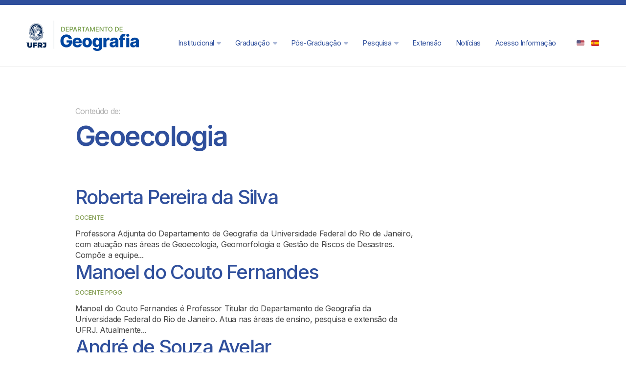

--- FILE ---
content_type: text/html; charset=UTF-8
request_url: https://www.geografia.ufrj.br/tag/geoecologia/
body_size: 38509
content:
<!doctype html >
<html lang="pt-BR">
<head>
    <meta charset="UTF-8" />
    <title>Arquivos Geoecologia - Departamento de Geografia UFRJ</title>
    <meta name="viewport" content="width=device-width, initial-scale=1.0">
    <link rel="pingback" href="https://www.geografia.ufrj.br/xmlrpc.php" />
    <meta name='robots' content='index, follow, max-image-preview:large, max-snippet:-1, max-video-preview:-1' />
<link rel="icon" type="image/png" href="http://www.geografia.ufrj.br/wp-content/uploads/2023/02/favicon.png">
	<!-- This site is optimized with the Yoast SEO plugin v26.6 - https://yoast.com/wordpress/plugins/seo/ -->
	<link rel="canonical" href="https://www.geografia.ufrj.br/tag/geoecologia/" />
	<meta property="og:locale" content="pt_BR" />
	<meta property="og:type" content="article" />
	<meta property="og:title" content="Arquivos Geoecologia - Departamento de Geografia UFRJ" />
	<meta property="og:url" content="https://www.geografia.ufrj.br/tag/geoecologia/" />
	<meta property="og:site_name" content="Departamento de Geografia UFRJ" />
	<meta name="twitter:card" content="summary_large_image" />
	<script type="application/ld+json" class="yoast-schema-graph">{"@context":"https://schema.org","@graph":[{"@type":"CollectionPage","@id":"https://www.geografia.ufrj.br/tag/geoecologia/","url":"https://www.geografia.ufrj.br/tag/geoecologia/","name":"Arquivos Geoecologia - Departamento de Geografia UFRJ","isPartOf":{"@id":"https://www.geografia.ufrj.br/#website"},"primaryImageOfPage":{"@id":"https://www.geografia.ufrj.br/tag/geoecologia/#primaryimage"},"image":{"@id":"https://www.geografia.ufrj.br/tag/geoecologia/#primaryimage"},"thumbnailUrl":"https://www.geografia.ufrj.br/wp-content/uploads/2025/07/roberta_foto.jpg","breadcrumb":{"@id":"https://www.geografia.ufrj.br/tag/geoecologia/#breadcrumb"},"inLanguage":"pt-BR"},{"@type":"ImageObject","inLanguage":"pt-BR","@id":"https://www.geografia.ufrj.br/tag/geoecologia/#primaryimage","url":"https://www.geografia.ufrj.br/wp-content/uploads/2025/07/roberta_foto.jpg","contentUrl":"https://www.geografia.ufrj.br/wp-content/uploads/2025/07/roberta_foto.jpg","width":990,"height":1058},{"@type":"BreadcrumbList","@id":"https://www.geografia.ufrj.br/tag/geoecologia/#breadcrumb","itemListElement":[{"@type":"ListItem","position":1,"name":"Início","item":"https://www.geografia.ufrj.br/"},{"@type":"ListItem","position":2,"name":"Geoecologia"}]},{"@type":"WebSite","@id":"https://www.geografia.ufrj.br/#website","url":"https://www.geografia.ufrj.br/","name":"Departamento de Geografia UFRJ","description":"Excelência em ensino e pesquisa geográfica no Brasil.","publisher":{"@id":"https://www.geografia.ufrj.br/#organization"},"potentialAction":[{"@type":"SearchAction","target":{"@type":"EntryPoint","urlTemplate":"https://www.geografia.ufrj.br/?s={search_term_string}"},"query-input":{"@type":"PropertyValueSpecification","valueRequired":true,"valueName":"search_term_string"}}],"inLanguage":"pt-BR"},{"@type":"Organization","@id":"https://www.geografia.ufrj.br/#organization","name":"Departamento de Geografia UFRJ","url":"https://www.geografia.ufrj.br/","logo":{"@type":"ImageObject","inLanguage":"pt-BR","@id":"https://www.geografia.ufrj.br/#/schema/logo/image/","url":"http://www.geografia.ufrj.br/wp-content/uploads/2017/08/facebook-SEO-geografia.jpg","contentUrl":"http://www.geografia.ufrj.br/wp-content/uploads/2017/08/facebook-SEO-geografia.jpg","width":1200,"height":630,"caption":"Departamento de Geografia UFRJ"},"image":{"@id":"https://www.geografia.ufrj.br/#/schema/logo/image/"},"sameAs":["https://www.instagram.com/ppgg.ufrj/","https://www.youtube.com/channel/UCZU35KJuK_BLx9cBqVDjrXA"]}]}</script>
	<!-- / Yoast SEO plugin. -->


<link rel='dns-prefetch' href='//fonts.googleapis.com' />
<link rel='dns-prefetch' href='//use.fontawesome.com' />
<link rel="alternate" type="application/rss+xml" title="Feed para Departamento de Geografia UFRJ &raquo;" href="https://www.geografia.ufrj.br/feed/" />
<link rel="alternate" type="application/rss+xml" title="Feed de comentários para Departamento de Geografia UFRJ &raquo;" href="https://www.geografia.ufrj.br/comments/feed/" />
<link rel="alternate" type="application/rss+xml" title="Feed de tag para Departamento de Geografia UFRJ &raquo; Geoecologia" href="https://www.geografia.ufrj.br/tag/geoecologia/feed/" />
<style id='wp-img-auto-sizes-contain-inline-css' type='text/css'>
img:is([sizes=auto i],[sizes^="auto," i]){contain-intrinsic-size:3000px 1500px}
/*# sourceURL=wp-img-auto-sizes-contain-inline-css */
</style>
<style id='wp-emoji-styles-inline-css' type='text/css'>

	img.wp-smiley, img.emoji {
		display: inline !important;
		border: none !important;
		box-shadow: none !important;
		height: 1em !important;
		width: 1em !important;
		margin: 0 0.07em !important;
		vertical-align: -0.1em !important;
		background: none !important;
		padding: 0 !important;
	}
/*# sourceURL=wp-emoji-styles-inline-css */
</style>
<style id='classic-theme-styles-inline-css' type='text/css'>
/*! This file is auto-generated */
.wp-block-button__link{color:#fff;background-color:#32373c;border-radius:9999px;box-shadow:none;text-decoration:none;padding:calc(.667em + 2px) calc(1.333em + 2px);font-size:1.125em}.wp-block-file__button{background:#32373c;color:#fff;text-decoration:none}
/*# sourceURL=/wp-includes/css/classic-themes.min.css */
</style>
<style id='font-awesome-svg-styles-default-inline-css' type='text/css'>
.svg-inline--fa {
  display: inline-block;
  height: 1em;
  overflow: visible;
  vertical-align: -.125em;
}
/*# sourceURL=font-awesome-svg-styles-default-inline-css */
</style>
<link rel='stylesheet' id='font-awesome-svg-styles-css' href='http://www.geografia.ufrj.br/wp-content/uploads/font-awesome/v6.3.0/css/svg-with-js.css' type='text/css' media='all' />
<style id='font-awesome-svg-styles-inline-css' type='text/css'>
   .wp-block-font-awesome-icon svg::before,
   .wp-rich-text-font-awesome-icon svg::before {content: unset;}
/*# sourceURL=font-awesome-svg-styles-inline-css */
</style>
<link rel='stylesheet' id='td-plugin-multi-purpose-css' href='https://www.geografia.ufrj.br/wp-content/plugins/td-composer/td-multi-purpose/style.css?ver=7cd248d7ca13c255207c3f8b916c3f00' type='text/css' media='all' />
<link rel='stylesheet' id='google-fonts-style-css' href='https://fonts.googleapis.com/css?family=Inter%3A400%7COpen+Sans%3A400%2C600%2C700%7CRoboto%3A400%2C600%2C700%7CInter%3A400%2C500%2C600%2C700%7CMontserrat%3A400&#038;display=swap&#038;ver=12.7.3' type='text/css' media='all' />
<link rel='stylesheet' id='font-awesome-official-css' href='https://use.fontawesome.com/releases/v6.3.0/css/all.css' type='text/css' media='all' integrity="sha384-nYX0jQk7JxCp1jdj3j2QdJbEJaTvTlhexnpMjwIkYQLdk9ZE3/g8CBw87XP2N0pR" crossorigin="anonymous" />
<link rel='stylesheet' id='tablepress-default-css' href='https://www.geografia.ufrj.br/wp-content/tablepress-combined.min.css?ver=9' type='text/css' media='all' />
<link rel='stylesheet' id='font_awesome-css' href='https://www.geografia.ufrj.br/wp-content/plugins/td-composer/assets/fonts/font-awesome/font-awesome.css?ver=7cd248d7ca13c255207c3f8b916c3f00' type='text/css' media='all' />
<link rel='stylesheet' id='td-theme-css' href='https://www.geografia.ufrj.br/wp-content/themes/Newspaper/style.css?ver=12.7.3' type='text/css' media='all' />
<style id='td-theme-inline-css' type='text/css'>@media (max-width:767px){.td-header-desktop-wrap{display:none}}@media (min-width:767px){.td-header-mobile-wrap{display:none}}</style>
<link rel='stylesheet' id='td-legacy-framework-front-style-css' href='https://www.geografia.ufrj.br/wp-content/plugins/td-composer/legacy/Newspaper/assets/css/td_legacy_main.css?ver=7cd248d7ca13c255207c3f8b916c3f00' type='text/css' media='all' />
<link rel='stylesheet' id='tdb_style_cloud_templates_front-css' href='https://www.geografia.ufrj.br/wp-content/plugins/td-cloud-library/assets/css/tdb_main.css?ver=6127d3b6131f900b2e62bb855b13dc3b' type='text/css' media='all' />
<link rel='stylesheet' id='font-awesome-official-v4shim-css' href='https://use.fontawesome.com/releases/v6.3.0/css/v4-shims.css' type='text/css' media='all' integrity="sha384-SQz6YOYE9rzJdPMcxCxNEmEuaYeT0ayZY/ZxArYWtTnvBwcfHI6rCwtgsOonZ+08" crossorigin="anonymous" />
<script type="text/javascript" src="https://www.geografia.ufrj.br/wp-includes/js/jquery/jquery.min.js?ver=3.7.1" id="jquery-core-js"></script>
<script type="text/javascript" src="https://www.geografia.ufrj.br/wp-includes/js/jquery/jquery-migrate.min.js?ver=3.4.1" id="jquery-migrate-js"></script>
<link rel="https://api.w.org/" href="https://www.geografia.ufrj.br/wp-json/" /><link rel="alternate" title="JSON" type="application/json" href="https://www.geografia.ufrj.br/wp-json/wp/v2/tags/179" /><link rel="EditURI" type="application/rsd+xml" title="RSD" href="https://www.geografia.ufrj.br/xmlrpc.php?rsd" />
    <script>
        window.tdb_global_vars = {"wpRestUrl":"https:\/\/www.geografia.ufrj.br\/wp-json\/","permalinkStructure":"\/%postname%\/"};
        window.tdb_p_autoload_vars = {"isAjax":false,"isAdminBarShowing":false};
    </script>
    
    <style id="tdb-global-colors">:root{--today-news-dark-gray:#222222;--today-news-light-gray:#d8d8d8;--dreamland-brown:#82674b;--dreamland-black:#000000;--dreamland-white:#FFFFFF;--dreamland-blue:#0024a4;--dreamland-important:rgba(130,41,0,0.09);--dreamland-hover:rgba(255,255,255,0.67);--blck-custom-color-1:#052c54;--blck-custom-color-3:#7c89a0;--blck-custom-color-4:#5325ea}</style>

    
	<meta name="generator" content="Powered by Slider Revolution 6.5.18 - responsive, Mobile-Friendly Slider Plugin for WordPress with comfortable drag and drop interface." />

<!-- JS generated by theme -->

<script type="text/javascript" id="td-generated-header-js">
    
    

	    var tdBlocksArray = []; //here we store all the items for the current page

	    // td_block class - each ajax block uses a object of this class for requests
	    function tdBlock() {
		    this.id = '';
		    this.block_type = 1; //block type id (1-234 etc)
		    this.atts = '';
		    this.td_column_number = '';
		    this.td_current_page = 1; //
		    this.post_count = 0; //from wp
		    this.found_posts = 0; //from wp
		    this.max_num_pages = 0; //from wp
		    this.td_filter_value = ''; //current live filter value
		    this.is_ajax_running = false;
		    this.td_user_action = ''; // load more or infinite loader (used by the animation)
		    this.header_color = '';
		    this.ajax_pagination_infinite_stop = ''; //show load more at page x
	    }

        // td_js_generator - mini detector
        ( function () {
            var htmlTag = document.getElementsByTagName("html")[0];

	        if ( navigator.userAgent.indexOf("MSIE 10.0") > -1 ) {
                htmlTag.className += ' ie10';
            }

            if ( !!navigator.userAgent.match(/Trident.*rv\:11\./) ) {
                htmlTag.className += ' ie11';
            }

	        if ( navigator.userAgent.indexOf("Edge") > -1 ) {
                htmlTag.className += ' ieEdge';
            }

            if ( /(iPad|iPhone|iPod)/g.test(navigator.userAgent) ) {
                htmlTag.className += ' td-md-is-ios';
            }

            var user_agent = navigator.userAgent.toLowerCase();
            if ( user_agent.indexOf("android") > -1 ) {
                htmlTag.className += ' td-md-is-android';
            }

            if ( -1 !== navigator.userAgent.indexOf('Mac OS X')  ) {
                htmlTag.className += ' td-md-is-os-x';
            }

            if ( /chrom(e|ium)/.test(navigator.userAgent.toLowerCase()) ) {
               htmlTag.className += ' td-md-is-chrome';
            }

            if ( -1 !== navigator.userAgent.indexOf('Firefox') ) {
                htmlTag.className += ' td-md-is-firefox';
            }

            if ( -1 !== navigator.userAgent.indexOf('Safari') && -1 === navigator.userAgent.indexOf('Chrome') ) {
                htmlTag.className += ' td-md-is-safari';
            }

            if( -1 !== navigator.userAgent.indexOf('IEMobile') ){
                htmlTag.className += ' td-md-is-iemobile';
            }

        })();

        var tdLocalCache = {};

        ( function () {
            "use strict";

            tdLocalCache = {
                data: {},
                remove: function (resource_id) {
                    delete tdLocalCache.data[resource_id];
                },
                exist: function (resource_id) {
                    return tdLocalCache.data.hasOwnProperty(resource_id) && tdLocalCache.data[resource_id] !== null;
                },
                get: function (resource_id) {
                    return tdLocalCache.data[resource_id];
                },
                set: function (resource_id, cachedData) {
                    tdLocalCache.remove(resource_id);
                    tdLocalCache.data[resource_id] = cachedData;
                }
            };
        })();

    
    
var td_viewport_interval_list=[{"limitBottom":767,"sidebarWidth":228},{"limitBottom":1018,"sidebarWidth":300},{"limitBottom":1140,"sidebarWidth":324}];
var td_animation_stack_effect="type0";
var tds_animation_stack=true;
var td_animation_stack_specific_selectors=".entry-thumb, img, .td-lazy-img";
var td_animation_stack_general_selectors=".td-animation-stack img, .td-animation-stack .entry-thumb, .post img, .td-animation-stack .td-lazy-img";
var tdc_is_installed="yes";
var tdc_domain_active=false;
var td_ajax_url="https:\/\/www.geografia.ufrj.br\/wp-admin\/admin-ajax.php?td_theme_name=Newspaper&v=12.7.3";
var td_get_template_directory_uri="https:\/\/www.geografia.ufrj.br\/wp-content\/plugins\/td-composer\/legacy\/common";
var tds_snap_menu="";
var tds_logo_on_sticky="";
var tds_header_style="";
var td_please_wait="Aguarde...";
var td_email_user_pass_incorrect="Usu\u00e1rio ou senha incorreta!";
var td_email_user_incorrect="E-mail ou nome de usu\u00e1rio incorreto!";
var td_email_incorrect="E-mail incorreto!";
var td_user_incorrect="Username incorrect!";
var td_email_user_empty="Email or username empty!";
var td_pass_empty="Pass empty!";
var td_pass_pattern_incorrect="Invalid Pass Pattern!";
var td_retype_pass_incorrect="Retyped Pass incorrect!";
var tds_more_articles_on_post_enable="";
var tds_more_articles_on_post_time_to_wait="";
var tds_more_articles_on_post_pages_distance_from_top=0;
var tds_captcha="";
var tds_theme_color_site_wide="#2F4F9C";
var tds_smart_sidebar="";
var tdThemeName="Newspaper";
var tdThemeNameWl="Newspaper";
var td_magnific_popup_translation_tPrev="Anterior (Seta a esquerda )";
var td_magnific_popup_translation_tNext="Avan\u00e7ar (tecla de seta para a direita)";
var td_magnific_popup_translation_tCounter="%curr% de %total%";
var td_magnific_popup_translation_ajax_tError="O conte\u00fado de %url% n\u00e3o pode ser carregado.";
var td_magnific_popup_translation_image_tError="A imagem #%curr% n\u00e3o pode ser carregada.";
var tdBlockNonce="4063a8fc39";
var tdMobileMenu="enabled";
var tdMobileSearch="enabled";
var tdDateNamesI18n={"month_names":["janeiro","fevereiro","mar\u00e7o","abril","maio","junho","julho","agosto","setembro","outubro","novembro","dezembro"],"month_names_short":["jan","fev","mar","abr","maio","jun","jul","ago","set","out","nov","dez"],"day_names":["domingo","segunda-feira","ter\u00e7a-feira","quarta-feira","quinta-feira","sexta-feira","s\u00e1bado"],"day_names_short":["dom","seg","ter","qua","qui","sex","s\u00e1b"]};
var tdb_modal_confirm="Save";
var tdb_modal_cancel="Cancel";
var tdb_modal_confirm_alt="Yes";
var tdb_modal_cancel_alt="No";
var td_deploy_mode="deploy";
var td_ad_background_click_link="";
var td_ad_background_click_target="";
</script>


<!-- Header style compiled by theme -->

<style>body{background-color:#ffffff}.td-page-content .widgettitle{color:#fff}.td-mobile-content .td-mobile-main-menu>li>a{font-family:Inter;font-size:22px;line-height:30px;font-weight:600}.td-mobile-content .sub-menu a{font-family:Inter;font-size:20px;line-height:28px;font-weight:500}#td-mobile-nav,#td-mobile-nav .wpb_button,.td-search-wrap-mob{font-family:Inter}.td-page-title,.td-category-title-holder .td-page-title{font-family:Inter}.td-page-content p,.td-page-content li,.td-page-content .td_block_text_with_title,.wpb_text_column p{font-family:Inter}.td-page-content h1,.wpb_text_column h1{font-family:Inter}.td-page-content h2,.wpb_text_column h2{font-family:Inter}.td-page-content h3,.wpb_text_column h3{font-family:Inter}.td-page-content h4,.wpb_text_column h4{font-family:Inter}.td-page-content h5,.wpb_text_column h5{font-family:Inter}.td-page-content h6,.wpb_text_column h6{font-family:Inter}body,p{font-family:Inter}.white-popup-block,.white-popup-block .wpb_button{font-family:Inter}:root{--td_excl_label:'EXCLUSIVO';--td_theme_color:#2F4F9C;--td_slider_text:rgba(47,79,156,0.7);--td_container_transparent:transparent;--td_mobile_gradient_one_mob:#2f4f9c;--td_mobile_gradient_two_mob:#243887;--td_mobile_text_active_color:#869f56;--td_mobile_button_background_mob:#869f56;--td_mobile_button_color_mob:#ffffff;--td_page_title_color:#444444;--td_page_h_color:#444444}</style>

<!-- Google tag (gtag.js) -->
<script async src="https://www.googletagmanager.com/gtag/js?id=UA-66233600-1"></script>
<script>
  window.dataLayer = window.dataLayer || [];
  function gtag(){dataLayer.push(arguments);}
  gtag('js', new Date());

  gtag('config', 'UA-66233600-1');
</script>
<link rel="icon" href="https://www.geografia.ufrj.br/wp-content/uploads/2017/08/cropped-geografia-ufrj-512-a-32x32.jpg" sizes="32x32" />
<link rel="icon" href="https://www.geografia.ufrj.br/wp-content/uploads/2017/08/cropped-geografia-ufrj-512-a-192x192.jpg" sizes="192x192" />
<link rel="apple-touch-icon" href="https://www.geografia.ufrj.br/wp-content/uploads/2017/08/cropped-geografia-ufrj-512-a-180x180.jpg" />
<meta name="msapplication-TileImage" content="https://www.geografia.ufrj.br/wp-content/uploads/2017/08/cropped-geografia-ufrj-512-a-270x270.jpg" />
<script>function setREVStartSize(e){
			//window.requestAnimationFrame(function() {
				window.RSIW = window.RSIW===undefined ? window.innerWidth : window.RSIW;
				window.RSIH = window.RSIH===undefined ? window.innerHeight : window.RSIH;
				try {
					var pw = document.getElementById(e.c).parentNode.offsetWidth,
						newh;
					pw = pw===0 || isNaN(pw) ? window.RSIW : pw;
					e.tabw = e.tabw===undefined ? 0 : parseInt(e.tabw);
					e.thumbw = e.thumbw===undefined ? 0 : parseInt(e.thumbw);
					e.tabh = e.tabh===undefined ? 0 : parseInt(e.tabh);
					e.thumbh = e.thumbh===undefined ? 0 : parseInt(e.thumbh);
					e.tabhide = e.tabhide===undefined ? 0 : parseInt(e.tabhide);
					e.thumbhide = e.thumbhide===undefined ? 0 : parseInt(e.thumbhide);
					e.mh = e.mh===undefined || e.mh=="" || e.mh==="auto" ? 0 : parseInt(e.mh,0);
					if(e.layout==="fullscreen" || e.l==="fullscreen")
						newh = Math.max(e.mh,window.RSIH);
					else{
						e.gw = Array.isArray(e.gw) ? e.gw : [e.gw];
						for (var i in e.rl) if (e.gw[i]===undefined || e.gw[i]===0) e.gw[i] = e.gw[i-1];
						e.gh = e.el===undefined || e.el==="" || (Array.isArray(e.el) && e.el.length==0)? e.gh : e.el;
						e.gh = Array.isArray(e.gh) ? e.gh : [e.gh];
						for (var i in e.rl) if (e.gh[i]===undefined || e.gh[i]===0) e.gh[i] = e.gh[i-1];
											
						var nl = new Array(e.rl.length),
							ix = 0,
							sl;
						e.tabw = e.tabhide>=pw ? 0 : e.tabw;
						e.thumbw = e.thumbhide>=pw ? 0 : e.thumbw;
						e.tabh = e.tabhide>=pw ? 0 : e.tabh;
						e.thumbh = e.thumbhide>=pw ? 0 : e.thumbh;
						for (var i in e.rl) nl[i] = e.rl[i]<window.RSIW ? 0 : e.rl[i];
						sl = nl[0];
						for (var i in nl) if (sl>nl[i] && nl[i]>0) { sl = nl[i]; ix=i;}
						var m = pw>(e.gw[ix]+e.tabw+e.thumbw) ? 1 : (pw-(e.tabw+e.thumbw)) / (e.gw[ix]);
						newh =  (e.gh[ix] * m) + (e.tabh + e.thumbh);
					}
					var el = document.getElementById(e.c);
					if (el!==null && el) el.style.height = newh+"px";
					el = document.getElementById(e.c+"_wrapper");
					if (el!==null && el) {
						el.style.height = newh+"px";
						el.style.display = "block";
					}
				} catch(e){
					console.log("Failure at Presize of Slider:" + e)
				}
			//});
		  };</script>
		<style type="text/css" id="wp-custom-css">
			.apurador {
text-rendering: optimizeLegibility;
-webkit-font-smoothing: antialiased;   -moz-osx-font-smoothing: grayscale;	
}


.td-footer-template-4 .footer-text-wrap {
text-rendering: optimizeLegibility;
-webkit-font-smoothing: antialiased;
}

.widget {
	font-family: Inter, Open Sans;
	margin-bottom: 0px;
	color: #444444;
	text-rendering: optimizeLegibility;
-webkit-font-smoothing: antialiased;
	letter-spacing: -0.02em;
}

.tdb_single_source span {
    border-radius: 4px;
		padding: 4px 10px !important;}

.tdb_single_via span {
    border-radius: 4px;
		padding: 4px 10px !important;
}

.tdb-add-text {
	font-weight: 300 !important;
	letter-spacing: -0.05em;
}

.tdb_single_date {
    letter-spacing: -0.015em;}

.td-mobile-container {
    padding-left: 10px;
    padding-right: 30px; }



/* DESKTOP Starts */

@media (min-width: 780px) {
	
	.tdb_single_content h2 {
	padding: 30px 140px 40px 0px; }

.tdb_single_content h5 {
	padding: 0px 220px 40px 0px; }
	}

/* DESKTOP Ends */

.fa-solid {
	opacity: 0.4;
	padding-left: 2px;
}




/* MOBILE Starts */

@media (max-width: 779px) {
	
.tdb_single_content h2 {
	padding: 20px 20px 40px 0px;}

.tdb_single_content h5 {
	padding: 0px 30px 15px 0px; }
	}

/* MOBILE Ends */



/* POSTPAGE Starts */


.postpage li a {
border-bottom: 1px dotted !important;
padding-bottom: 2px !important;
transition: border .2s ease-in-out,color .2s ease-in-out;
}

.postpage li a:hover {
	color: #869F56;
	border-bottom: 2px solid #869F56 !important;
}

.postpage {
text-rendering: optimizeLegibility;
-webkit-font-smoothing: antialiased;	}

.postpage p a {
border-bottom: 1px dotted !important;
padding-bottom: 2px !important;
transition: border .2s ease-in-out,color .2s ease-in-out;
}

.postpage p a:hover {
	color: #869F56;
	border-bottom: 2px solid #869F56 !important;
}

.postpage h3 {
margin-top: 60px !important;
}

.postpage h4 {
margin-top: 60px !important;
}

.postpage h6 {
margin-bottom: 16px !important;
}


/* POST AFINADO Starts */

.postafinado p a {
border-bottom: 1px dotted !important;
padding-bottom: 2px !important;
transition: border .2s ease-in-out,color .2s ease-in-out;
}

.postafinado p a:hover {
	color: #869F56;
	border-bottom: 2px solid #869F56 !important;
}

.postafinado h3 {
    padding-top: 10px; }

.postafinado {
text-rendering: optimizeLegibility;
-webkit-font-smoothing: antialiased;	}

/* POST AFINADO Ends */


/** desktop starts **/

@media (min-width: 780px) {

.postpage h2 {
	padding: 100px 0px 16px;}

}
/** desktop ends **/

/** mobile starts **/

@media (max-width: 779px) {
	
.postpage h2 {
	padding: 40px 0px 16px;}
	
.maisbuscados {
 	display: none;
	}

}

/** mobile ends **/



/* POSTPAGE Ends */



/* SLIDE HOME Starts */

/* MOBILE Slide Home */


@media (max-width: 779px) {
	
	.tituloslide h1 a {
letter-spacing: -0.04em !important;	
		line-height: 1.15 !important;
	padding: 30px 0px 2px 16px  !important;

	}

.subtituloslide h2 a {
	letter-spacing: -0.03em !important;
		line-height: 1.2 !important;
	padding: 0px 0px 2px 16px  !important;
	text-rendering: optimizeLegibility;
-webkit-font-smoothing: antialiased;	
}

.botaoslide {
	color: #000000 !important;
	font-family: Inter, Arial !important;
	font-weight: 500 !important;
	opacity: 0.95;
	padding: 0px 0px 10px 16px  !important;
	letter-spacing: -0.02em; !important; 
	text-rendering: optimizeLegibility;
-webkit-font-smoothing: antialiased;	
	}

.botaoslide a:hover {
	background: #2F4F9C !important;
}
.nextend-bullet-bar {
 margin-left: 40px !important;
	margin-bottom: 10px;
}
	
	}

/* MOBILE Slide Home Ends */



@media (min-width: 780px) {

	.tituloslide h1 {
	font-family: Inter, Arial !important;
	letter-spacing: -0.04em !important;
	line-height: 1.05 !important;
	padding-top: 40px !important;
	padding-left: 120px !important;
}

.subtituloslide h2 {
	letter-spacing: -0.03em !important;
	padding-left: 120px !important;	
}

.botaoslide {
	color: #000000 !important;
	font-family: Inter, Arial !important;
	font-weight: 500 !important;
	opacity: 0.95;
	padding-top: 40px;
	padding-left: 120px;
	letter-spacing: -0.02em; !important; 
	}

.botaoslide a:hover {
	background: #2F4F9C !important;
}
.nextend-bullet-bar {
 margin-left: 128px !important;
}
	
}
/* SLIDE HOME Ends */



/* DOTS BUSCADOS Starts */

.maisbuscados {
	font-family: Inter;
	font-size: 1.05rem !important;
	letter-spacing: -0.025em;
	line-height:1.8;
	color: #2F4F9C !important;
}

.maisbuscados a {
	color: #2F4F9C !important;
 }

.maisbuscados a:hover {
	color: #869F56 !important;
	text-decoration: underline !important; }

.maisbuscados ul li {
 	color: #869F56 !important;
	line-height: 1.8;
}
/* DOTS BUSCADOS Ends */



/* LISTA Teses Dissertas Starts */

ul.menu-teses.menu {
	border-top: 1px solid #e1e1e1;
}

.lista-teses li a  {
	border-bottom: 1px solid #e1e1e1 !important;
margin-top: -28px !important;	
padding: 25px 0px
}

.lista-teses li a:hover {
  border-left: 15px solid #E6EDC8;
  border-right: 15px solid #E6EDC8;
  background: #F9FAF5;
margin-top: -28px !important;	

}

/* LISTA Teses Dissertas Ends */

@media (max-width: 600px) { 
	
	.dt-container .dt-input {
	background: #ffffff;
	border: 1px solid #e1e1e1;
	border-radius: 6px;
		margin-left: 6px;
		height: 26px;
		width: 200px;
	}
	
	.dt-container .dt-search {
		display: none;
		}
	
	.ano-bread {
		padding-top:20px;
	}		

}

@media (min-width: 601px) { 
	
	.dt-container .dt-input {
	background: #ffffff;
	border: 1px solid #e1e1e1;
	border-radius: 6px;
		margin-left: 6px;
		height: 30px;
		width: 300px;
	}

	.ano-bread {
		padding-top:18px;
	}	
	
	
}







		</style>
		
<!-- Button style compiled by theme -->

<style>.tdm-btn-style1{background-color:#2F4F9C}.tdm-btn-style2:before{border-color:#2F4F9C}.tdm-btn-style2{color:#2F4F9C}.tdm-btn-style3{-webkit-box-shadow:0 2px 16px #2F4F9C;-moz-box-shadow:0 2px 16px #2F4F9C;box-shadow:0 2px 16px #2F4F9C}.tdm-btn-style3:hover{-webkit-box-shadow:0 4px 26px #2F4F9C;-moz-box-shadow:0 4px 26px #2F4F9C;box-shadow:0 4px 26px #2F4F9C}</style>

	<style id="tdw-css-placeholder"></style><style id='global-styles-inline-css' type='text/css'>
:root{--wp--preset--aspect-ratio--square: 1;--wp--preset--aspect-ratio--4-3: 4/3;--wp--preset--aspect-ratio--3-4: 3/4;--wp--preset--aspect-ratio--3-2: 3/2;--wp--preset--aspect-ratio--2-3: 2/3;--wp--preset--aspect-ratio--16-9: 16/9;--wp--preset--aspect-ratio--9-16: 9/16;--wp--preset--color--black: #000000;--wp--preset--color--cyan-bluish-gray: #abb8c3;--wp--preset--color--white: #ffffff;--wp--preset--color--pale-pink: #f78da7;--wp--preset--color--vivid-red: #cf2e2e;--wp--preset--color--luminous-vivid-orange: #ff6900;--wp--preset--color--luminous-vivid-amber: #fcb900;--wp--preset--color--light-green-cyan: #7bdcb5;--wp--preset--color--vivid-green-cyan: #00d084;--wp--preset--color--pale-cyan-blue: #8ed1fc;--wp--preset--color--vivid-cyan-blue: #0693e3;--wp--preset--color--vivid-purple: #9b51e0;--wp--preset--gradient--vivid-cyan-blue-to-vivid-purple: linear-gradient(135deg,rgb(6,147,227) 0%,rgb(155,81,224) 100%);--wp--preset--gradient--light-green-cyan-to-vivid-green-cyan: linear-gradient(135deg,rgb(122,220,180) 0%,rgb(0,208,130) 100%);--wp--preset--gradient--luminous-vivid-amber-to-luminous-vivid-orange: linear-gradient(135deg,rgb(252,185,0) 0%,rgb(255,105,0) 100%);--wp--preset--gradient--luminous-vivid-orange-to-vivid-red: linear-gradient(135deg,rgb(255,105,0) 0%,rgb(207,46,46) 100%);--wp--preset--gradient--very-light-gray-to-cyan-bluish-gray: linear-gradient(135deg,rgb(238,238,238) 0%,rgb(169,184,195) 100%);--wp--preset--gradient--cool-to-warm-spectrum: linear-gradient(135deg,rgb(74,234,220) 0%,rgb(151,120,209) 20%,rgb(207,42,186) 40%,rgb(238,44,130) 60%,rgb(251,105,98) 80%,rgb(254,248,76) 100%);--wp--preset--gradient--blush-light-purple: linear-gradient(135deg,rgb(255,206,236) 0%,rgb(152,150,240) 100%);--wp--preset--gradient--blush-bordeaux: linear-gradient(135deg,rgb(254,205,165) 0%,rgb(254,45,45) 50%,rgb(107,0,62) 100%);--wp--preset--gradient--luminous-dusk: linear-gradient(135deg,rgb(255,203,112) 0%,rgb(199,81,192) 50%,rgb(65,88,208) 100%);--wp--preset--gradient--pale-ocean: linear-gradient(135deg,rgb(255,245,203) 0%,rgb(182,227,212) 50%,rgb(51,167,181) 100%);--wp--preset--gradient--electric-grass: linear-gradient(135deg,rgb(202,248,128) 0%,rgb(113,206,126) 100%);--wp--preset--gradient--midnight: linear-gradient(135deg,rgb(2,3,129) 0%,rgb(40,116,252) 100%);--wp--preset--font-size--small: 11px;--wp--preset--font-size--medium: 20px;--wp--preset--font-size--large: 32px;--wp--preset--font-size--x-large: 42px;--wp--preset--font-size--regular: 15px;--wp--preset--font-size--larger: 50px;--wp--preset--spacing--20: 0.44rem;--wp--preset--spacing--30: 0.67rem;--wp--preset--spacing--40: 1rem;--wp--preset--spacing--50: 1.5rem;--wp--preset--spacing--60: 2.25rem;--wp--preset--spacing--70: 3.38rem;--wp--preset--spacing--80: 5.06rem;--wp--preset--shadow--natural: 6px 6px 9px rgba(0, 0, 0, 0.2);--wp--preset--shadow--deep: 12px 12px 50px rgba(0, 0, 0, 0.4);--wp--preset--shadow--sharp: 6px 6px 0px rgba(0, 0, 0, 0.2);--wp--preset--shadow--outlined: 6px 6px 0px -3px rgb(255, 255, 255), 6px 6px rgb(0, 0, 0);--wp--preset--shadow--crisp: 6px 6px 0px rgb(0, 0, 0);}:where(.is-layout-flex){gap: 0.5em;}:where(.is-layout-grid){gap: 0.5em;}body .is-layout-flex{display: flex;}.is-layout-flex{flex-wrap: wrap;align-items: center;}.is-layout-flex > :is(*, div){margin: 0;}body .is-layout-grid{display: grid;}.is-layout-grid > :is(*, div){margin: 0;}:where(.wp-block-columns.is-layout-flex){gap: 2em;}:where(.wp-block-columns.is-layout-grid){gap: 2em;}:where(.wp-block-post-template.is-layout-flex){gap: 1.25em;}:where(.wp-block-post-template.is-layout-grid){gap: 1.25em;}.has-black-color{color: var(--wp--preset--color--black) !important;}.has-cyan-bluish-gray-color{color: var(--wp--preset--color--cyan-bluish-gray) !important;}.has-white-color{color: var(--wp--preset--color--white) !important;}.has-pale-pink-color{color: var(--wp--preset--color--pale-pink) !important;}.has-vivid-red-color{color: var(--wp--preset--color--vivid-red) !important;}.has-luminous-vivid-orange-color{color: var(--wp--preset--color--luminous-vivid-orange) !important;}.has-luminous-vivid-amber-color{color: var(--wp--preset--color--luminous-vivid-amber) !important;}.has-light-green-cyan-color{color: var(--wp--preset--color--light-green-cyan) !important;}.has-vivid-green-cyan-color{color: var(--wp--preset--color--vivid-green-cyan) !important;}.has-pale-cyan-blue-color{color: var(--wp--preset--color--pale-cyan-blue) !important;}.has-vivid-cyan-blue-color{color: var(--wp--preset--color--vivid-cyan-blue) !important;}.has-vivid-purple-color{color: var(--wp--preset--color--vivid-purple) !important;}.has-black-background-color{background-color: var(--wp--preset--color--black) !important;}.has-cyan-bluish-gray-background-color{background-color: var(--wp--preset--color--cyan-bluish-gray) !important;}.has-white-background-color{background-color: var(--wp--preset--color--white) !important;}.has-pale-pink-background-color{background-color: var(--wp--preset--color--pale-pink) !important;}.has-vivid-red-background-color{background-color: var(--wp--preset--color--vivid-red) !important;}.has-luminous-vivid-orange-background-color{background-color: var(--wp--preset--color--luminous-vivid-orange) !important;}.has-luminous-vivid-amber-background-color{background-color: var(--wp--preset--color--luminous-vivid-amber) !important;}.has-light-green-cyan-background-color{background-color: var(--wp--preset--color--light-green-cyan) !important;}.has-vivid-green-cyan-background-color{background-color: var(--wp--preset--color--vivid-green-cyan) !important;}.has-pale-cyan-blue-background-color{background-color: var(--wp--preset--color--pale-cyan-blue) !important;}.has-vivid-cyan-blue-background-color{background-color: var(--wp--preset--color--vivid-cyan-blue) !important;}.has-vivid-purple-background-color{background-color: var(--wp--preset--color--vivid-purple) !important;}.has-black-border-color{border-color: var(--wp--preset--color--black) !important;}.has-cyan-bluish-gray-border-color{border-color: var(--wp--preset--color--cyan-bluish-gray) !important;}.has-white-border-color{border-color: var(--wp--preset--color--white) !important;}.has-pale-pink-border-color{border-color: var(--wp--preset--color--pale-pink) !important;}.has-vivid-red-border-color{border-color: var(--wp--preset--color--vivid-red) !important;}.has-luminous-vivid-orange-border-color{border-color: var(--wp--preset--color--luminous-vivid-orange) !important;}.has-luminous-vivid-amber-border-color{border-color: var(--wp--preset--color--luminous-vivid-amber) !important;}.has-light-green-cyan-border-color{border-color: var(--wp--preset--color--light-green-cyan) !important;}.has-vivid-green-cyan-border-color{border-color: var(--wp--preset--color--vivid-green-cyan) !important;}.has-pale-cyan-blue-border-color{border-color: var(--wp--preset--color--pale-cyan-blue) !important;}.has-vivid-cyan-blue-border-color{border-color: var(--wp--preset--color--vivid-cyan-blue) !important;}.has-vivid-purple-border-color{border-color: var(--wp--preset--color--vivid-purple) !important;}.has-vivid-cyan-blue-to-vivid-purple-gradient-background{background: var(--wp--preset--gradient--vivid-cyan-blue-to-vivid-purple) !important;}.has-light-green-cyan-to-vivid-green-cyan-gradient-background{background: var(--wp--preset--gradient--light-green-cyan-to-vivid-green-cyan) !important;}.has-luminous-vivid-amber-to-luminous-vivid-orange-gradient-background{background: var(--wp--preset--gradient--luminous-vivid-amber-to-luminous-vivid-orange) !important;}.has-luminous-vivid-orange-to-vivid-red-gradient-background{background: var(--wp--preset--gradient--luminous-vivid-orange-to-vivid-red) !important;}.has-very-light-gray-to-cyan-bluish-gray-gradient-background{background: var(--wp--preset--gradient--very-light-gray-to-cyan-bluish-gray) !important;}.has-cool-to-warm-spectrum-gradient-background{background: var(--wp--preset--gradient--cool-to-warm-spectrum) !important;}.has-blush-light-purple-gradient-background{background: var(--wp--preset--gradient--blush-light-purple) !important;}.has-blush-bordeaux-gradient-background{background: var(--wp--preset--gradient--blush-bordeaux) !important;}.has-luminous-dusk-gradient-background{background: var(--wp--preset--gradient--luminous-dusk) !important;}.has-pale-ocean-gradient-background{background: var(--wp--preset--gradient--pale-ocean) !important;}.has-electric-grass-gradient-background{background: var(--wp--preset--gradient--electric-grass) !important;}.has-midnight-gradient-background{background: var(--wp--preset--gradient--midnight) !important;}.has-small-font-size{font-size: var(--wp--preset--font-size--small) !important;}.has-medium-font-size{font-size: var(--wp--preset--font-size--medium) !important;}.has-large-font-size{font-size: var(--wp--preset--font-size--large) !important;}.has-x-large-font-size{font-size: var(--wp--preset--font-size--x-large) !important;}
/*# sourceURL=global-styles-inline-css */
</style>
<link rel='stylesheet' id='rs-plugin-settings-css' href='https://www.geografia.ufrj.br/wp-content/plugins/revslider/public/assets/css/rs6.css?ver=6.5.18' type='text/css' media='all' />
<style id='rs-plugin-settings-inline-css' type='text/css'>
#rs-demo-id {}
/*# sourceURL=rs-plugin-settings-inline-css */
</style>
</head>

<body class="archive tag tag-geoecologia tag-179 wp-theme-Newspaper global-block-template-2 tdb-template  tdc-header-template  tdc-footer-template td-animation-stack-type0 td-full-layout" itemscope="itemscope" itemtype="https://schema.org/WebPage">

    <div class="td-scroll-up" data-style="style1"><i class="td-icon-menu-up"></i></div>
    <div class="td-menu-background" style="visibility:hidden"></div>
<div id="td-mobile-nav" style="visibility:hidden">
    <div class="td-mobile-container">
        <!-- mobile menu top section -->
        <div class="td-menu-socials-wrap">
            <!-- socials -->
            <div class="td-menu-socials">
                            </div>
            <!-- close button -->
            <div class="td-mobile-close">
                <span><i class="td-icon-close-mobile"></i></span>
            </div>
        </div>

        <!-- login section -->
        
        <!-- menu section -->
        <div class="td-mobile-content">
            <div class="menu-mobile-port-container"><ul id="menu-mobile-port" class="td-mobile-main-menu"><li id="menu-item-7470" class="menu-item menu-item-type-post_type menu-item-object-page menu-item-has-children menu-item-first menu-item-7470"><a href="https://www.geografia.ufrj.br/institucional-geografia/">Institucional<i class="td-icon-menu-right td-element-after"></i></a>
<ul class="sub-menu">
	<li id="menu-item-7471" class="menu-item menu-item-type-post_type menu-item-object-page menu-item-7471"><a href="https://www.geografia.ufrj.br/institucional-geografia/">Departamento</a></li>
	<li id="menu-item-7472" class="menu-item menu-item-type-post_type menu-item-object-page menu-item-7472"><a href="https://www.geografia.ufrj.br/pos-graduacao-ppgg/">Pós-Graduação</a></li>
	<li id="menu-item-7485" class="menu-item menu-item-type-post_type menu-item-object-page menu-item-7485"><a href="https://www.geografia.ufrj.br/institucional-geografia/pessoal/">Pessoal</a></li>
	<li id="menu-item-7476" class="menu-item menu-item-type-post_type menu-item-object-page menu-item-7476"><a href="https://www.geografia.ufrj.br/institucional-geografia/biblioteca/">Instalações</a></li>
	<li id="menu-item-7473" class="menu-item menu-item-type-post_type menu-item-object-page menu-item-7473"><a href="https://www.geografia.ufrj.br/carreira/">Carreira</a></li>
	<li id="menu-item-7474" class="menu-item menu-item-type-post_type menu-item-object-page menu-item-7474"><a href="https://www.geografia.ufrj.br/institucional-geografia/departamento/memoria/">Memória</a></li>
</ul>
</li>
<li id="menu-item-7477" class="menu-item menu-item-type-post_type menu-item-object-page menu-item-has-children menu-item-7477"><a href="https://www.geografia.ufrj.br/graduacao/">Graduação<i class="td-icon-menu-right td-element-after"></i></a>
<ul class="sub-menu">
	<li id="menu-item-7478" class="menu-item menu-item-type-post_type menu-item-object-page menu-item-7478"><a href="https://www.geografia.ufrj.br/graduacao/bacharelado/">Bacharelado</a></li>
	<li id="menu-item-7479" class="menu-item menu-item-type-post_type menu-item-object-page menu-item-7479"><a href="https://www.geografia.ufrj.br/graduacao/licenciatura/">Licenciatura</a></li>
	<li id="menu-item-7480" class="menu-item menu-item-type-taxonomy menu-item-object-category menu-item-7480"><a href="https://www.geografia.ufrj.br/category/periodos/">Períodos</a></li>
	<li id="menu-item-7481" class="menu-item menu-item-type-post_type menu-item-object-page menu-item-7481"><a href="https://www.geografia.ufrj.br/disciplinas-bacharelado/">Disciplinas Bacharelado</a></li>
	<li id="menu-item-7482" class="menu-item menu-item-type-post_type menu-item-object-page menu-item-7482"><a href="https://www.geografia.ufrj.br/disciplinas-licenciatura/">Disciplinas Licenciatura</a></li>
</ul>
</li>
<li id="menu-item-7483" class="menu-item menu-item-type-post_type menu-item-object-page menu-item-has-children menu-item-7483"><a href="https://www.geografia.ufrj.br/pos-graduacao-ppgg/">Pós-Graduação<i class="td-icon-menu-right td-element-after"></i></a>
<ul class="sub-menu">
	<li id="menu-item-7484" class="menu-item menu-item-type-post_type menu-item-object-page menu-item-7484"><a href="https://www.geografia.ufrj.br/processo-seletivo/">Processo Seletivo</a></li>
	<li id="menu-item-7570" class="menu-item menu-item-type-post_type menu-item-object-page menu-item-7570"><a href="https://www.geografia.ufrj.br/pos-graduacao-ppgg/pessoal/">Pessoal PPGG</a></li>
	<li id="menu-item-7486" class="menu-item menu-item-type-post_type menu-item-object-page menu-item-7486"><a href="https://www.geografia.ufrj.br/areas-e-linhas-de-pesquisa/">Áreas de Concentração e Linhas de pesquisa</a></li>
	<li id="menu-item-7487" class="menu-item menu-item-type-post_type menu-item-object-page menu-item-7487"><a href="https://www.geografia.ufrj.br/procedimentos-e-formularios/">Procedimentos e Formulários</a></li>
	<li id="menu-item-7488" class="menu-item menu-item-type-post_type menu-item-object-page menu-item-7488"><a href="https://www.geografia.ufrj.br/bolsas/">Bolsas</a></li>
	<li id="menu-item-7489" class="menu-item menu-item-type-post_type menu-item-object-page menu-item-7489"><a href="https://www.geografia.ufrj.br/grade/">Grade</a></li>
	<li id="menu-item-7491" class="menu-item menu-item-type-post_type menu-item-object-page menu-item-7491"><a href="https://www.geografia.ufrj.br/pos-graduacao-ppgg/mestrado/">Mestrado</a></li>
	<li id="menu-item-7490" class="menu-item menu-item-type-post_type menu-item-object-page menu-item-7490"><a href="https://www.geografia.ufrj.br/pos-graduacao-ppgg/doutorado/">Doutorado</a></li>
	<li id="menu-item-7492" class="menu-item menu-item-type-post_type menu-item-object-page menu-item-7492"><a href="https://www.geografia.ufrj.br/pos-graduacao-ppgg/biblioteca/">Biblioteca</a></li>
	<li id="menu-item-7493" class="menu-item menu-item-type-post_type menu-item-object-page menu-item-7493"><a href="https://www.geografia.ufrj.br/pos-graduacao-ppgg/teses-e-dissertacoes/">Teses e dissertações</a></li>
	<li id="menu-item-7494" class="menu-item menu-item-type-custom menu-item-object-custom menu-item-7494"><a href="https://revistas.ufrj.br/index.php/EspacoAberto">Espaço Aberto</a></li>
	<li id="menu-item-7498" class="menu-item menu-item-type-post_type menu-item-object-page menu-item-7498"><a href="https://www.geografia.ufrj.br/regulamentos-e-normas/">Regulamentos e Normas</a></li>
	<li id="menu-item-7497" class="menu-item menu-item-type-post_type menu-item-object-page menu-item-7497"><a href="https://www.geografia.ufrj.br/defesas/">Defesas</a></li>
</ul>
</li>
<li id="menu-item-7500" class="menu-item menu-item-type-post_type menu-item-object-page menu-item-has-children menu-item-7500"><a href="https://www.geografia.ufrj.br/pesquisa/">Pesquisa<i class="td-icon-menu-right td-element-after"></i></a>
<ul class="sub-menu">
	<li id="menu-item-7499" class="menu-item menu-item-type-post_type menu-item-object-page menu-item-7499"><a href="https://www.geografia.ufrj.br/grupos-e-laboratorios-de-pesquisa/">Grupos e Laboratórios de Pesquisa</a></li>
</ul>
</li>
<li id="menu-item-7502" class="menu-item menu-item-type-post_type menu-item-object-page menu-item-7502"><a href="https://www.geografia.ufrj.br/extensao/">Extensão</a></li>
<li id="menu-item-7501" class="menu-item menu-item-type-post_type menu-item-object-page menu-item-7501"><a href="https://www.geografia.ufrj.br/noticias/">Notícias</a></li>
<li id="menu-item-7503" class="menu-item menu-item-type-custom menu-item-object-custom menu-item-7503"><a href="https://ufrj.br/acesso-a-informacao/">Acesso Informação</a></li>
</ul></div>        </div>
    </div>

    <!-- register/login section -->
    </div><div class="td-search-background" style="visibility:hidden"></div>
<div class="td-search-wrap-mob" style="visibility:hidden">
	<div class="td-drop-down-search">
		<form method="get" class="td-search-form" action="https://www.geografia.ufrj.br/">
			<!-- close button -->
			<div class="td-search-close">
				<span><i class="td-icon-close-mobile"></i></span>
			</div>
			<div role="search" class="td-search-input">
				<span>Buscar</span>
				<input id="td-header-search-mob" type="text" value="" name="s" autocomplete="off" />
			</div>
		</form>
		<div id="td-aj-search-mob" class="td-ajax-search-flex"></div>
	</div>
</div>
    <div id="td-outer-wrap" class="td-theme-wrap">

                    <div class="td-header-template-wrap" style="position: relative">
                                <div class="td-header-mobile-wrap ">
                    <div id="tdi_1" class="tdc-zone"><div class="tdc_zone tdi_2  wpb_row td-pb-row tdc-element-style"  >
<style scoped>.tdi_2{min-height:0}@media (max-width:767px){.tdi_2{border-color:#f1e8d7!important;border-style:solid!important;border-width:0px 0px 1px 0px!important;position:relative}}</style>
<div class="tdi_1_rand_style td-element-style" ><style>@media (max-width:767px){.tdi_1_rand_style{background-color:#ffffff!important}}</style></div><div id="tdi_3" class="tdc-row stretch_row"><div class="vc_row tdi_4  wpb_row td-pb-row tdc-element-style" >
<style scoped>.tdi_4,.tdi_4 .tdc-columns{min-height:0}.tdi_4,.tdi_4 .tdc-columns{display:block}.tdi_4 .tdc-columns{width:100%}.tdi_4:before,.tdi_4:after{display:table}@media (max-width:767px){.tdi_4,.tdi_4 .tdc-columns{display:flex;flex-direction:row;flex-wrap:nowrap;justify-content:flex-start;align-items:center}.tdi_4 .tdc-columns{width:100%}.tdi_4:before,.tdi_4:after{display:none}}@media (max-width:767px){.tdi_4{padding-top:16px!important;padding-bottom:10px!important;padding-left:6px!important;position:relative}}</style>
<div class="tdi_3_rand_style td-element-style" ><div class="td-element-style-before"><style>@media (max-width:767px){.tdi_3_rand_style>.td-element-style-before{content:''!important;width:100%!important;height:100%!important;position:absolute!important;top:0!important;left:0!important;display:block!important;z-index:0!important;border-color:#2f4f9c!important;border-style:solid!important;border-width:6px 0px 0px 0px!important}}</style></div></div><div class="vc_column tdi_6  wpb_column vc_column_container tdc-column td-pb-span12">
<style scoped>.tdi_6{vertical-align:baseline}.tdi_6>.wpb_wrapper,.tdi_6>.wpb_wrapper>.tdc-elements{display:block}.tdi_6>.wpb_wrapper>.tdc-elements{width:100%}.tdi_6>.wpb_wrapper>.vc_row_inner{width:auto}.tdi_6>.wpb_wrapper{width:auto;height:auto}@media (max-width:767px){.tdi_6>.wpb_wrapper,.tdi_6>.wpb_wrapper>.tdc-elements{display:flex;flex-direction:row;flex-wrap:nowrap;justify-content:flex-start;align-items:center}.tdi_6>.wpb_wrapper>.tdc-elements{width:100%}.tdi_6>.wpb_wrapper>.vc_row_inner{width:auto}.tdi_6>.wpb_wrapper{width:100%;height:100%}}</style><div class="wpb_wrapper" ><div class="td_block_wrap tdb_header_logo tdi_7 td-pb-border-top td_block_template_2 tdb-header-align"  data-td-block-uid="tdi_7" >
<style>@media (max-width:767px){.tdi_7{width:56%!important}}</style>
<style>.tdb-header-align{vertical-align:middle}.tdb_header_logo{margin-bottom:0;clear:none}.tdb_header_logo .tdb-logo-a,.tdb_header_logo h1{display:flex;pointer-events:auto;align-items:flex-start}.tdb_header_logo h1{margin:0;line-height:0}.tdb_header_logo .tdb-logo-img-wrap img{display:block}.tdb_header_logo .tdb-logo-svg-wrap+.tdb-logo-img-wrap{display:none}.tdb_header_logo .tdb-logo-svg-wrap svg{width:50px;display:block;transition:fill .3s ease}.tdb_header_logo .tdb-logo-text-wrap{display:flex}.tdb_header_logo .tdb-logo-text-title,.tdb_header_logo .tdb-logo-text-tagline{-webkit-transition:all 0.2s ease;transition:all 0.2s ease}.tdb_header_logo .tdb-logo-text-title{background-size:cover;background-position:center center;font-size:75px;font-family:serif;line-height:1.1;color:#222;white-space:nowrap}.tdb_header_logo .tdb-logo-text-tagline{margin-top:2px;font-size:12px;font-family:serif;letter-spacing:1.8px;line-height:1;color:#767676}.tdb_header_logo .tdb-logo-icon{position:relative;font-size:46px;color:#000}.tdb_header_logo .tdb-logo-icon-svg{line-height:0}.tdb_header_logo .tdb-logo-icon-svg svg{width:46px;height:auto}.tdb_header_logo .tdb-logo-icon-svg svg,.tdb_header_logo .tdb-logo-icon-svg svg *{fill:#000}.tdi_7 .tdb-logo-a,.tdi_7 h1{flex-direction:row;align-items:center;justify-content:flex-start}.tdi_7 .tdb-logo-svg-wrap{display:block}.tdi_7 .tdb-logo-svg-wrap+.tdb-logo-img-wrap{display:none}.tdi_7 .tdb-logo-img-wrap{display:block}.tdi_7 .tdb-logo-text-tagline{margin-top:2px;margin-left:0;display:block}.tdi_7 .tdb-logo-text-title{display:block}.tdi_7 .tdb-logo-text-wrap{flex-direction:column;align-items:flex-start}.tdi_7 .tdb-logo-icon{top:0px;display:block}@media (max-width:767px){.tdb_header_logo .tdb-logo-text-title{font-size:36px}}@media (max-width:767px){.tdb_header_logo .tdb-logo-text-tagline{font-size:11px}}@media (max-width:767px){.tdi_7 .tdb-logo-img{max-width:96%}}</style><div class="tdb-block-inner td-fix-index"><a class="tdb-logo-a" href="https://www.geografia.ufrj.br/"><span class="tdb-logo-img-wrap"><img class="tdb-logo-img td-retina-data" data-retina="http://www.geografia.ufrj.br/wp-content/uploads/2023/02/ufrj-departamento-geografia-176.png" src="http://www.geografia.ufrj.br/wp-content/uploads/2023/08/ufrj-departamento-geografia-230.png" alt="Departamento de Geografia da UFRJ"  title=""  /></span></a></div></div> <!-- ./block --><div class="td_block_wrap tdb_header_menu tdi_8 tds_menu_active1 tds_menu_sub_active1 tdb-head-menu-inline td-pb-border-top td_block_template_2 tdb-header-align"  data-td-block-uid="tdi_8"  style=" z-index: 999;">
<style>.tdi_8{margin-left:auto!important}@media (max-width:767px){.tdi_8{margin-right:auto!important;margin-left:auto!important;padding-top:10px!important;padding-left:10px!important}}</style>
<style>.tdb_header_menu{margin-bottom:0;z-index:999;clear:none}.tdb_header_menu .tdb-main-sub-icon-fake,.tdb_header_menu .tdb-sub-icon-fake{display:none}.rtl .tdb_header_menu .tdb-menu{display:flex}.tdb_header_menu .tdb-menu{display:inline-block;vertical-align:middle;margin:0}.tdb_header_menu .tdb-menu .tdb-mega-menu-inactive,.tdb_header_menu .tdb-menu .tdb-menu-item-inactive{pointer-events:none}.tdb_header_menu .tdb-menu .tdb-mega-menu-inactive>ul,.tdb_header_menu .tdb-menu .tdb-menu-item-inactive>ul{visibility:hidden;opacity:0}.tdb_header_menu .tdb-menu .sub-menu{font-size:14px;position:absolute;top:-999em;background-color:#fff;z-index:99}.tdb_header_menu .tdb-menu .sub-menu>li{list-style-type:none;margin:0;font-family:var(--td_default_google_font_1,'Open Sans','Open Sans Regular',sans-serif)}.tdb_header_menu .tdb-menu>li{float:left;list-style-type:none;margin:0}.tdb_header_menu .tdb-menu>li>a{position:relative;display:inline-block;padding:0 14px;font-weight:700;font-size:14px;line-height:48px;vertical-align:middle;text-transform:uppercase;-webkit-backface-visibility:hidden;color:#000;font-family:var(--td_default_google_font_1,'Open Sans','Open Sans Regular',sans-serif)}.tdb_header_menu .tdb-menu>li>a:after{content:'';position:absolute;bottom:0;left:0;right:0;margin:0 auto;width:0;height:3px;background-color:var(--td_theme_color,#4db2ec);-webkit-transform:translate3d(0,0,0);transform:translate3d(0,0,0);-webkit-transition:width 0.2s ease;transition:width 0.2s ease}.tdb_header_menu .tdb-menu>li>a>.tdb-menu-item-text{display:inline-block}.tdb_header_menu .tdb-menu>li>a .tdb-menu-item-text,.tdb_header_menu .tdb-menu>li>a span{vertical-align:middle;float:left}.tdb_header_menu .tdb-menu>li>a .tdb-sub-menu-icon{margin:0 0 0 7px}.tdb_header_menu .tdb-menu>li>a .tdb-sub-menu-icon-svg{float:none;line-height:0}.tdb_header_menu .tdb-menu>li>a .tdb-sub-menu-icon-svg svg{width:14px;height:auto}.tdb_header_menu .tdb-menu>li>a .tdb-sub-menu-icon-svg svg,.tdb_header_menu .tdb-menu>li>a .tdb-sub-menu-icon-svg svg *{fill:#000}.tdb_header_menu .tdb-menu>li.current-menu-item>a:after,.tdb_header_menu .tdb-menu>li.current-menu-ancestor>a:after,.tdb_header_menu .tdb-menu>li.current-category-ancestor>a:after,.tdb_header_menu .tdb-menu>li.current-page-ancestor>a:after,.tdb_header_menu .tdb-menu>li:hover>a:after,.tdb_header_menu .tdb-menu>li.tdb-hover>a:after{width:100%}.tdb_header_menu .tdb-menu>li:hover>ul,.tdb_header_menu .tdb-menu>li.tdb-hover>ul{top:auto;display:block!important}.tdb_header_menu .tdb-menu>li.td-normal-menu>ul.sub-menu{top:auto;left:0;z-index:99}.tdb_header_menu .tdb-menu>li .tdb-menu-sep{position:relative;vertical-align:middle;font-size:14px}.tdb_header_menu .tdb-menu>li .tdb-menu-sep-svg{line-height:0}.tdb_header_menu .tdb-menu>li .tdb-menu-sep-svg svg{width:14px;height:auto}.tdb_header_menu .tdb-menu>li:last-child .tdb-menu-sep{display:none}.tdb_header_menu .tdb-menu-item-text{word-wrap:break-word}.tdb_header_menu .tdb-menu-item-text,.tdb_header_menu .tdb-sub-menu-icon,.tdb_header_menu .tdb-menu-more-subicon{vertical-align:middle}.tdb_header_menu .tdb-sub-menu-icon,.tdb_header_menu .tdb-menu-more-subicon{position:relative;top:0;padding-left:0}.tdb_header_menu .tdb-normal-menu{position:relative}.tdb_header_menu .tdb-normal-menu ul{left:0;padding:15px 0;text-align:left}.tdb_header_menu .tdb-normal-menu ul ul{margin-top:-15px}.tdb_header_menu .tdb-normal-menu ul .tdb-menu-item{position:relative;list-style-type:none}.tdb_header_menu .tdb-normal-menu ul .tdb-menu-item>a{position:relative;display:block;padding:7px 30px;font-size:12px;line-height:20px;color:#111}.tdb_header_menu .tdb-normal-menu ul .tdb-menu-item>a .tdb-sub-menu-icon,.tdb_header_menu .td-pulldown-filter-list .tdb-menu-item>a .tdb-sub-menu-icon{position:absolute;top:50%;-webkit-transform:translateY(-50%);transform:translateY(-50%);right:0;padding-right:inherit;font-size:7px;line-height:20px}.tdb_header_menu .tdb-normal-menu ul .tdb-menu-item>a .tdb-sub-menu-icon-svg,.tdb_header_menu .td-pulldown-filter-list .tdb-menu-item>a .tdb-sub-menu-icon-svg{line-height:0}.tdb_header_menu .tdb-normal-menu ul .tdb-menu-item>a .tdb-sub-menu-icon-svg svg,.tdb_header_menu .td-pulldown-filter-list .tdb-menu-item>a .tdb-sub-menu-icon-svg svg{width:7px;height:auto}.tdb_header_menu .tdb-normal-menu ul .tdb-menu-item>a .tdb-sub-menu-icon-svg svg,.tdb_header_menu .tdb-normal-menu ul .tdb-menu-item>a .tdb-sub-menu-icon-svg svg *,.tdb_header_menu .td-pulldown-filter-list .tdb-menu-item>a .tdb-sub-menu-icon svg,.tdb_header_menu .td-pulldown-filter-list .tdb-menu-item>a .tdb-sub-menu-icon svg *{fill:#000}.tdb_header_menu .tdb-normal-menu ul .tdb-menu-item:hover>ul,.tdb_header_menu .tdb-normal-menu ul .tdb-menu-item.tdb-hover>ul{top:0;display:block!important}.tdb_header_menu .tdb-normal-menu ul .tdb-menu-item.current-menu-item>a,.tdb_header_menu .tdb-normal-menu ul .tdb-menu-item.current-menu-ancestor>a,.tdb_header_menu .tdb-normal-menu ul .tdb-menu-item.current-category-ancestor>a,.tdb_header_menu .tdb-normal-menu ul .tdb-menu-item.current-page-ancestor>a,.tdb_header_menu .tdb-normal-menu ul .tdb-menu-item.tdb-hover>a,.tdb_header_menu .tdb-normal-menu ul .tdb-menu-item:hover>a{color:var(--td_theme_color,#4db2ec)}.tdb_header_menu .tdb-normal-menu>ul{left:-15px}.tdb_header_menu.tdb-menu-sub-inline .tdb-normal-menu ul,.tdb_header_menu.tdb-menu-sub-inline .td-pulldown-filter-list{width:100%!important}.tdb_header_menu.tdb-menu-sub-inline .tdb-normal-menu ul li,.tdb_header_menu.tdb-menu-sub-inline .td-pulldown-filter-list li{display:inline-block;width:auto!important}.tdb_header_menu.tdb-menu-sub-inline .tdb-normal-menu,.tdb_header_menu.tdb-menu-sub-inline .tdb-normal-menu .tdb-menu-item{position:static}.tdb_header_menu.tdb-menu-sub-inline .tdb-normal-menu ul ul{margin-top:0!important}.tdb_header_menu.tdb-menu-sub-inline .tdb-normal-menu>ul{left:0!important}.tdb_header_menu.tdb-menu-sub-inline .tdb-normal-menu .tdb-menu-item>a .tdb-sub-menu-icon{float:none;line-height:1}.tdb_header_menu.tdb-menu-sub-inline .tdb-normal-menu .tdb-menu-item:hover>ul,.tdb_header_menu.tdb-menu-sub-inline .tdb-normal-menu .tdb-menu-item.tdb-hover>ul{top:100%}.tdb_header_menu.tdb-menu-sub-inline .tdb-menu-items-dropdown{position:static}.tdb_header_menu.tdb-menu-sub-inline .td-pulldown-filter-list{left:0!important}.tdb-menu .tdb-mega-menu .sub-menu{-webkit-transition:opacity 0.3s ease;transition:opacity 0.3s ease;width:1114px!important}.tdb-menu .tdb-mega-menu .sub-menu,.tdb-menu .tdb-mega-menu .sub-menu>li{position:absolute;left:50%;-webkit-transform:translateX(-50%);transform:translateX(-50%)}.tdb-menu .tdb-mega-menu .sub-menu>li{top:0;width:100%;max-width:1114px!important;height:auto;background-color:#fff;border:1px solid #eaeaea;overflow:hidden}.tdc-dragged .tdb-block-menu ul{visibility:hidden!important;opacity:0!important;-webkit-transition:all 0.3s ease;transition:all 0.3s ease}.tdb-mm-align-screen .tdb-menu .tdb-mega-menu .sub-menu{-webkit-transform:translateX(0);transform:translateX(0)}.tdb-mm-align-parent .tdb-menu .tdb-mega-menu{position:relative}.tdb-menu .tdb-mega-menu .tdc-row:not([class*='stretch_row_']),.tdb-menu .tdb-mega-menu .tdc-row-composer:not([class*='stretch_row_']){width:auto!important;max-width:1240px}.tdb-menu .tdb-mega-menu-page>.sub-menu>li .tdb-page-tpl-edit-btns{position:absolute;top:0;left:0;display:none;flex-wrap:wrap;gap:0 4px}.tdb-menu .tdb-mega-menu-page>.sub-menu>li:hover .tdb-page-tpl-edit-btns{display:flex}.tdb-menu .tdb-mega-menu-page>.sub-menu>li .tdb-page-tpl-edit-btn{background-color:#000;padding:1px 8px 2px;font-size:11px;color:#fff;z-index:100}.tdi_8{display:inline-block}.tdi_8 .td_block_inner{text-align:center}.tdi_8 .tdb-menu>li{margin-right:12px}.tdi_8 .tdb-menu>li:last-child{margin-right:0}.tdi_8 .tdb-menu-items-dropdown{margin-left:12px}.tdi_8 .tdb-menu-items-empty+.tdb-menu-items-dropdown{margin-left:0}.tdi_8 .tdb-menu>li>a,.tdi_8 .td-subcat-more{padding:0px;color:#2f4f9c}.tdi_8 .tdb-menu>li .tdb-menu-sep,.tdi_8 .tdb-menu-items-dropdown .tdb-menu-sep{top:-1px}.tdi_8 .tdb-menu>li>a .tdb-sub-menu-icon-svg svg,.tdi_8 .td-subcat-more .tdb-menu-more-subicon-svg svg{width:12px}.tdi_8 .tdb-menu>li>a .tdb-sub-menu-icon,.tdi_8 .td-subcat-more .tdb-menu-more-subicon{margin-left:6px;top:0px}.tdi_8 .td-subcat-more .tdb-menu-more-icon{top:0px}.tdi_8 .tdb-menu>li>a .tdb-sub-menu-icon-svg svg,.tdi_8 .tdb-menu>li>a .tdb-sub-menu-icon-svg svg *,.tdi_8 .td-subcat-more .tdb-menu-more-subicon-svg svg,.tdi_8 .td-subcat-more .tdb-menu-more-subicon-svg svg *,.tdi_8 .td-subcat-more .tdb-menu-more-icon-svg,.tdi_8 .td-subcat-more .tdb-menu-more-icon-svg *{fill:#2f4f9c}.tdi_8 .tdb-menu>li>a,.tdi_8 .td-subcat-more,.tdi_8 .td-subcat-more>.tdb-menu-item-text{font-family:Inter!important;font-size:1.4rem!important;font-weight:400!important;text-transform:none!important;letter-spacing:-0.02rem!important}.tdi_8 .tdb-normal-menu ul .tdb-menu-item>a .tdb-sub-menu-icon,.tdi_8 .td-pulldown-filter-list .tdb-menu-item>a .tdb-sub-menu-icon{right:0;margin-top:1px}.tdi_8 .tdb-menu .tdb-normal-menu ul,.tdi_8 .td-pulldown-filter-list,.tdi_8 .td-pulldown-filter-list .sub-menu{border-width:1px 0 0;border-style:solid;border-color:#000;border-color:#eaeaea;box-shadow:none}.tdi_8 .tdb-menu .tdb-normal-menu ul .tdb-menu-item>a,.tdi_8 .td-pulldown-filter-list li a{font-family:Inter!important;font-weight:600!important;text-transform:uppercase!important}.tdi_8 .tdb-mega-menu-page>.sub-menu>li{padding:30px 40px}.tdi_8 .tdb-menu .tdb-mega-menu .sub-menu>li{border-width:1px;border-color:#f1e8d7;box-shadow:none}@media (max-width:1140px){.tdb-menu .tdb-mega-menu .sub-menu>li{width:100%!important}}@media (min-width:1019px) and (max-width:1140px){.tdi_8 .tdb-menu>li{margin-right:34px}.tdi_8 .tdb-menu>li:last-child{margin-right:0}.tdi_8 .tdb-menu-items-dropdown{margin-left:34px}.tdi_8 .tdb-menu-items-empty+.tdb-menu-items-dropdown{margin-left:0}.tdi_8 .tdb-menu>li>a,.tdi_8 .td-subcat-more,.tdi_8 .td-subcat-more>.tdb-menu-item-text{font-size:13px!important;line-height:7!important}.tdi_8 .tdb-menu .tdb-normal-menu ul,.tdi_8 .td-pulldown-filter-list,.tdi_8 .td-pulldown-filter-list .sub-menu{padding:10px 0}.tdi_8 .tdb-menu .tdb-normal-menu ul .tdb-menu-item>a,.tdi_8 .tdb-menu-items-dropdown .td-pulldown-filter-list li>a{padding:5px 20px}.tdi_8 .tdb-menu .tdb-normal-menu ul .tdb-menu-item>a,.tdi_8 .td-pulldown-filter-list li a{font-size:11px!important}.tdi_8 .tdb-mega-menu-page>.sub-menu>li{padding:23px 20px}}@media (min-width:768px) and (max-width:1018px){.tdi_8 .tdb-menu>li{margin-right:28px}.tdi_8 .tdb-menu>li:last-child{margin-right:0}.tdi_8 .tdb-menu-items-dropdown{margin-left:28px}.tdi_8 .tdb-menu-items-empty+.tdb-menu-items-dropdown{margin-left:0}.tdi_8 .tdb-menu>li>a,.tdi_8 .td-subcat-more,.tdi_8 .td-subcat-more>.tdb-menu-item-text{font-size:12px!important;line-height:6.6!important}.tdi_8 .tdb-menu .tdb-normal-menu ul,.tdi_8 .td-pulldown-filter-list,.tdi_8 .td-pulldown-filter-list .sub-menu{padding:10px 0}.tdi_8 .tdb-menu .tdb-normal-menu ul .tdb-menu-item>a,.tdi_8 .tdb-menu-items-dropdown .td-pulldown-filter-list li>a{padding:2px 20px}.tdi_8 .tdb-menu .tdb-normal-menu ul .tdb-menu-item>a,.tdi_8 .td-pulldown-filter-list li a{font-size:11px!important}.tdi_8 .tdb-mega-menu-page>.sub-menu>li{padding:20px 14px}}@media (max-width:767px){.tdi_8 .tdb-menu>li{margin-right:6px}.tdi_8 .tdb-menu>li:last-child{margin-right:0}.tdi_8 .tdb-menu-items-dropdown{margin-left:6px}.tdi_8 .tdb-menu-items-empty+.tdb-menu-items-dropdown{margin-left:0}.tdi_8 .tdb-menu>li>a,.tdi_8 .td-subcat-more,.tdi_8 .td-subcat-more>.tdb-menu-item-text{font-size:1.2rem!important}.tdi_8 .tdb-mega-menu-page>.sub-menu>li{padding:0px}}</style>
<style>.tdi_8 .tdb-menu>li.current-menu-item>a,.tdi_8 .tdb-menu>li.current-menu-ancestor>a,.tdi_8 .tdb-menu>li.current-category-ancestor>a,.tdi_8 .tdb-menu>li.current-page-ancestor>a,.tdi_8 .tdb-menu>li:hover>a,.tdi_8 .tdb-menu>li.tdb-hover>a,.tdi_8 .tdb-menu-items-dropdown:hover .td-subcat-more{color:#869f56}.tdi_8 .tdb-menu>li.current-menu-item>a .tdb-sub-menu-icon-svg svg,.tdi_8 .tdb-menu>li.current-menu-item>a .tdb-sub-menu-icon-svg svg *,.tdi_8 .tdb-menu>li.current-menu-ancestor>a .tdb-sub-menu-icon-svg svg,.tdi_8 .tdb-menu>li.current-menu-ancestor>a .tdb-sub-menu-icon-svg svg *,.tdi_8 .tdb-menu>li.current-category-ancestor>a .tdb-sub-menu-icon-svg svg,.tdi_8 .tdb-menu>li.current-category-ancestor>a .tdb-sub-menu-icon-svg svg *,.tdi_8 .tdb-menu>li.current-page-ancestor>a .tdb-sub-menu-icon-svg svg *,.tdi_8 .tdb-menu>li:hover>a .tdb-sub-menu-icon-svg svg,.tdi_8 .tdb-menu>li:hover>a .tdb-sub-menu-icon-svg svg *,.tdi_8 .tdb-menu>li.tdb-hover>a .tdb-sub-menu-icon-svg svg,.tdi_8 .tdb-menu>li.tdb-hover>a .tdb-sub-menu-icon-svg svg *,.tdi_8 .tdb-menu-items-dropdown:hover .td-subcat-more .tdb-menu-more-icon-svg svg,.tdi_8 .tdb-menu-items-dropdown:hover .td-subcat-more .tdb-menu-more-icon-svg svg *{fill:#869f56;fill:#869f56}.tdi_8 .tdb-menu>li.current-menu-item>a .tdb-sub-menu-icon,.tdi_8 .tdb-menu>li.current-menu-ancestor>a .tdb-sub-menu-icon,.tdi_8 .tdb-menu>li.current-category-ancestor>a .tdb-sub-menu-icon,.tdi_8 .tdb-menu>li.current-page-ancestor>a .tdb-sub-menu-icon,.tdi_8 .tdb-menu>li:hover>a .tdb-sub-menu-icon,.tdi_8 .tdb-menu>li.tdb-hover>a .tdb-sub-menu-icon,.tdi_8 .tdb-menu-items-dropdown:hover .td-subcat-more .tdb-menu-more-icon{color:#869f56}.tdi_8 .tdb-menu>li>a:after,.tdi_8 .tdb-menu-items-dropdown .td-subcat-more:after{background-color:#869f56;height:1px;bottom:0px}.tdi_8 .tdb-menu>li.current-menu-item>a:after,.tdi_8 .tdb-menu>li.current-menu-ancestor>a:after,.tdi_8 .tdb-menu>li.current-category-ancestor>a:after,.tdi_8 .tdb-menu>li.current-page-ancestor>a:after,.tdi_8 .tdb-menu>li:hover>a:after,.tdi_8 .tdb-menu>li.tdb-hover>a:after,.tdi_8 .tdb-menu-items-dropdown:hover .td-subcat-more:after{width:1px}</style>
<style>.tdi_8 .tdb-menu ul .tdb-normal-menu.current-menu-item>a,.tdi_8 .tdb-menu ul .tdb-normal-menu.current-menu-ancestor>a,.tdi_8 .tdb-menu ul .tdb-normal-menu.current-category-ancestor>a,.tdi_8 .tdb-menu ul .tdb-normal-menu.tdb-hover>a,.tdi_8 .tdb-menu ul .tdb-normal-menu:hover>a,.tdi_8 .tdb-menu-items-dropdown .td-pulldown-filter-list li:hover>a{color:#869f56}.tdi_8 .tdb-menu ul .tdb-normal-menu.current-menu-item>a .tdb-sub-menu-icon-svg svg,.tdi_8 .tdb-menu ul .tdb-normal-menu.current-menu-item>a .tdb-sub-menu-icon-svg svg *,.tdi_8 .tdb-menu ul .tdb-normal-menu.current-menu-ancestor>a .tdb-sub-menu-icon-svg svg,.tdi_8 .tdb-menu ul .tdb-normal-menu.current-menu-ancestor>a .tdb-sub-menu-icon-svg svg *,.tdi_8 .tdb-menu ul .tdb-normal-menu.current-category-ancestor>a .tdb-sub-menu-icon-svg svg,.tdi_8 .tdb-menu ul .tdb-normal-menu.current-category-ancestor>a .tdb-sub-menu-icon-svg svg *,.tdi_8 .tdb-menu ul .tdb-normal-menu.tdb-hover>a .tdb-sub-menu-icon-svg svg,.tdi_8 .tdb-menu ul .tdb-normal-menu.tdb-hover>a .tdb-sub-menu-icon-svg svg *,.tdi_8 .tdb-menu ul .tdb-normal-menu:hover>a .tdb-sub-menu-icon-svg svg,.tdi_8 .tdb-menu ul .tdb-normal-menu:hover>a .tdb-sub-menu-icon-svg svg *,.tdi_8 .tdb-menu-items-dropdown .td-pulldown-filter-list li:hover>a .tdb-sub-menu-icon-svg svg,.tdi_8 .tdb-menu-items-dropdown .td-pulldown-filter-list li:hover>a .tdb-sub-menu-icon-svg svg *{fill:#869f56}</style><div id=tdi_8 class="td_block_inner td-fix-index"><div class="tdb-sub-icon-fake"><i class="tdb-sub-menu-icon td-icon-right-arrow"></i></div><ul id="menu-bandeiras-2" class="tdb-block-menu tdb-menu tdb-menu-items-visible"><li class="menu-item menu-item-type-custom menu-item-object-custom tdb-cur-menu-item menu-item-first tdb-menu-item-button tdb-menu-item tdb-normal-menu menu-item-6581"><a href="http://english.geografia.ufrj.br/"><div class="tdb-menu-item-text">🇺🇸</div></a></li>
<li class="menu-item menu-item-type-custom menu-item-object-custom tdb-menu-item-button tdb-menu-item tdb-normal-menu menu-item-6582"><a href="http://espanol.geografia.ufrj.br/"><div class="tdb-menu-item-text">🇪🇸</div></a></li>
</ul></div></div><div class="td_block_wrap tdb_mobile_menu tdi_11 td-pb-border-top apurador td_block_template_2 tdb-header-align"  data-td-block-uid="tdi_11" >
<style>@media (max-width:767px){.tdi_11{margin-top:4px!important;margin-right:8px!important;margin-left:0px!important;padding-top:10px!important;padding-left:0px!important;justify-content:flex-end!important;text-align:right!important}}</style>
<style>.tdb_mobile_menu{margin-bottom:0;clear:none}.tdb_mobile_menu a{display:inline-block!important;position:relative;text-align:center;color:var(--td_theme_color,#4db2ec)}.tdb_mobile_menu a>span{display:flex;align-items:center;justify-content:center}.tdb_mobile_menu svg{height:auto}.tdb_mobile_menu svg,.tdb_mobile_menu svg *{fill:var(--td_theme_color,#4db2ec)}#tdc-live-iframe .tdb_mobile_menu a{pointer-events:none}.td-menu-mob-open-menu{overflow:hidden}.td-menu-mob-open-menu #td-outer-wrap{position:static}.tdi_11 .tdb-block-inner{text-align:right}.tdi_11 .tdb-mobile-menu-button i{font-size:27px;width:54px;height:54px;line-height:54px}.tdi_11 .tdb-mobile-menu-button svg{width:27px}.tdi_11 .tdb-mobile-menu-button .tdb-mobile-menu-icon-svg{width:54px;height:54px}.tdi_11 .tdb-mobile-menu-button{color:#2f4f9c}.tdi_11 .tdb-mobile-menu-button svg,.tdi_11 .tdb-mobile-menu-button svg *{fill:#2f4f9c}.tdi_11 .tdb-mobile-menu-button:hover{color:#869f56}.tdi_11 .tdb-mobile-menu-button:hover svg,.tdi_11 .tdb-mobile-menu-button:hover svg *{fill:#869f56}@media (max-width:767px){.tdi_11 .tdb-mobile-menu-button i{font-size:30px;width:24px;height:24px;line-height:24px}.tdi_11 .tdb-mobile-menu-button svg{width:30px}.tdi_11 .tdb-mobile-menu-button .tdb-mobile-menu-icon-svg{width:24px;height:24px}}</style><div class="tdb-block-inner td-fix-index"><span class="tdb-mobile-menu-button"><span class="tdb-mobile-menu-icon tdb-mobile-menu-icon-svg" ><svg version="1.1" xmlns="http://www.w3.org/2000/svg" viewBox="0 0 1024 1024"><path d="M668.948 335.994h-313.897c-15.575 0-28.18 12.616-28.18 28.191s12.605 28.17 28.18 28.17h313.897c15.555 0 28.17-12.595 28.17-28.17s-12.616-28.191-28.17-28.191zM668.948 492.891h-313.897c-15.575 0-28.18 12.616-28.18 28.18s12.605 28.191 28.18 28.191h313.897c15.555 0 28.17-12.626 28.17-28.191s-12.616-28.18-28.17-28.18zM668.948 649.88h-313.897c-15.575 0-28.18 12.636-28.18 28.191 0 15.575 12.605 28.191 28.18 28.191h313.897c15.555 0 28.17-12.616 28.17-28.191 0-15.544-12.616-28.191-28.17-28.191zM821.821 98.579h-619.633c-62.208 0.092-112.64 50.534-112.742 112.742v619.653c0.102 62.177 50.534 112.64 112.742 112.732h619.633c62.208-0.092 112.63-50.555 112.732-112.732v-619.653c-0.102-62.208-50.524-112.65-112.732-112.742zM861.614 870.757c-10.342 10.312-24.31 16.579-39.793 16.579h-619.633c-15.493 0-29.45-6.267-39.793-16.579-10.322-10.342-16.568-24.289-16.599-39.782v-619.653c0.031-15.503 6.277-29.45 16.599-39.803 10.342-10.301 24.3-16.558 39.793-16.579h619.633c15.483 0.020 29.45 6.277 39.793 16.579 10.301 10.353 16.558 24.3 16.579 39.803v619.653c-0.020 15.493-6.287 29.44-16.579 39.782z"></path></svg></span></span></div></div> <!-- ./block --></div></div></div></div></div></div>                </div>
                
                <div class="td-header-desktop-wrap ">
                    <div id="tdi_12" class="tdc-zone"><div class="tdc_zone tdi_13  wpb_row td-pb-row tdc-element-style"  >
<style scoped>.tdi_13{min-height:0}.td-header-desktop-wrap{position:relative}.tdi_13{border-color:#e1e1e1!important;border-style:solid!important;border-width:0px 0px 1px 0px!important;position:relative}</style>
<div class="tdi_12_rand_style td-element-style" ><style>.tdi_12_rand_style{background-color:#ffffff!important}</style></div><div id="tdi_14" class="tdc-row stretch_row_1600 td-stretch-content"><div class="vc_row tdi_15  wpb_row td-pb-row tdc-element-style tdc-row-content-vert-center" >
<style scoped>.tdi_15,.tdi_15 .tdc-columns{min-height:0}.tdi_15,.tdi_15 .tdc-columns{display:block}.tdi_15 .tdc-columns{width:100%}.tdi_15:before,.tdi_15:after{display:table}@media (min-width:767px){.tdi_15.tdc-row-content-vert-center,.tdi_15.tdc-row-content-vert-center .tdc-columns{display:flex;align-items:center;flex:1}.tdi_15.tdc-row-content-vert-bottom,.tdi_15.tdc-row-content-vert-bottom .tdc-columns{display:flex;align-items:flex-end;flex:1}.tdi_15.tdc-row-content-vert-center .td_block_wrap{vertical-align:middle}.tdi_15.tdc-row-content-vert-bottom .td_block_wrap{vertical-align:bottom}}.tdi_15{margin-bottom:24px!important;padding-top:34px!important;padding-right:30px!important;padding-left:30px!important;position:relative}.tdi_15 .td_block_wrap{text-align:left}@media (min-width:1019px) and (max-width:1140px){.tdi_15{margin-bottom:0px!important;padding-top:0px!important;padding-right:0px!important;padding-left:30px!important}}@media (min-width:768px) and (max-width:1018px){.tdi_15{margin-right:10px!important;margin-bottom:0px!important;margin-left:14px!important;padding-top:0px!important;padding-right:0px!important;padding-bottom:0px!important;padding-left:0px!important}}</style>
<div class="tdi_14_rand_style td-element-style" ><div class="td-element-style-before"><style>.tdi_14_rand_style>.td-element-style-before{content:''!important;width:100%!important;height:100%!important;position:absolute!important;top:0!important;left:0!important;display:block!important;z-index:0!important;border-color:#2f4f9c!important;border-style:solid!important;border-width:10px 0px 0px 0px!important}</style></div></div><div class="vc_column tdi_17  wpb_column vc_column_container tdc-column td-pb-span12">
<style scoped>.tdi_17{vertical-align:baseline}.tdi_17>.wpb_wrapper,.tdi_17>.wpb_wrapper>.tdc-elements{display:flex;flex-direction:row;flex-wrap:nowrap;justify-content:flex-start;align-items:center}.tdi_17>.wpb_wrapper>.tdc-elements{width:100%}.tdi_17>.wpb_wrapper>.vc_row_inner{width:auto}.tdi_17>.wpb_wrapper{width:100%;height:100%}@media (min-width:768px) and (max-width:1018px){.tdi_17{margin-top:0px!important;margin-bottom:-3px!important;padding-top:0px!important;padding-bottom:0px!important}}</style><div class="wpb_wrapper" ><div class="td_block_wrap tdb_header_logo tdi_18 td-pb-border-top td_block_template_2 tdb-header-align"  data-td-block-uid="tdi_18" >
<style>.tdi_18{margin-right:auto!important}@media (min-width:1019px) and (max-width:1140px){.tdi_18{width:20%!important}}@media (min-width:768px) and (max-width:1018px){.tdi_18{width:30%!important}}</style>
<style>.tdi_18 .tdb-logo-a,.tdi_18 h1{flex-direction:row;align-items:center;justify-content:flex-start}.tdi_18 .tdb-logo-svg-wrap{display:block}.tdi_18 .tdb-logo-svg-wrap+.tdb-logo-img-wrap{display:none}.tdi_18 .tdb-logo-img-wrap{display:block}.tdi_18 .tdb-logo-text-tagline{margin-top:2px;margin-left:0;display:block}.tdi_18 .tdb-logo-text-title{display:block}.tdi_18 .tdb-logo-text-wrap{flex-direction:column;align-items:flex-start}.tdi_18 .tdb-logo-icon{top:0px;display:block}@media (min-width:1019px) and (max-width:1140px){.tdi_18 .tdb-logo-img{max-width:100%}}@media (min-width:768px) and (max-width:1018px){.tdi_18 .tdb-logo-img{max-width:226px}}@media (max-width:767px){.tdi_18 .tdb-logo-img{max-width:100%}}</style><div class="tdb-block-inner td-fix-index"><a class="tdb-logo-a" href="http://geografia.ufrj.br"><span class="tdb-logo-img-wrap"><img class="tdb-logo-img td-retina-data" data-retina="http://www.geografia.ufrj.br/wp-content/uploads/2023/02/ufrj-departamento-geografia-176.png" src="https://www.geografia.ufrj.br/wp-content/uploads/2024/12/230-ufrj-departamento-geografia.png" alt="Departamento de Geografia da UFRJ"  title=""  width="230" height="62" /></span></a></div></div> <!-- ./block --><div class="td_block_wrap tdb_header_menu tdi_19 tds_menu_active1 tds_menu_sub_active1 tdb-head-menu-inline tdb-mm-align-screen td-pb-border-top apurador td_block_template_2 tdb-header-align"  data-td-block-uid="tdi_19"  style=" z-index: 999;">
<style>.tdi_19{margin-left:auto!important;padding-top:30px!important}@media (min-width:1019px) and (max-width:1140px){.tdi_19{margin-right:auto!important;padding-top:20px!important}}@media (min-width:768px) and (max-width:1018px){.tdi_19{display:none!important}}</style>
<style>.tdi_19{display:inline-block}.tdi_19 .td_block_inner{text-align:center}.tdi_19 .tdb-menu>li{margin-right:30px}.tdi_19 .tdb-menu>li:last-child{margin-right:0}.tdi_19 .tdb-menu-items-dropdown{margin-left:30px}.tdi_19 .tdb-menu-items-empty+.tdb-menu-items-dropdown{margin-left:0}.tdi_19 .tdb-menu>li>a,.tdi_19 .td-subcat-more{padding:0px;color:#2f4f9c}.tdi_19 .tdb-menu>li .tdb-menu-sep,.tdi_19 .tdb-menu-items-dropdown .tdb-menu-sep{top:-1px}.tdi_19 .tdb-menu>li>a .tdb-sub-menu-icon-svg svg,.tdi_19 .td-subcat-more .tdb-menu-more-subicon-svg svg{width:12px}.tdi_19 .tdb-menu>li>a .tdb-sub-menu-icon,.tdi_19 .td-subcat-more .tdb-menu-more-subicon{top:0px;color:#2f4f9c}.tdi_19 .td-subcat-more .tdb-menu-more-icon{top:0px}.tdi_19 .tdb-menu>li>a .tdb-sub-menu-icon-svg svg,.tdi_19 .tdb-menu>li>a .tdb-sub-menu-icon-svg svg *,.tdi_19 .td-subcat-more .tdb-menu-more-subicon-svg svg,.tdi_19 .td-subcat-more .tdb-menu-more-subicon-svg svg *,.tdi_19 .td-subcat-more .tdb-menu-more-icon-svg,.tdi_19 .td-subcat-more .tdb-menu-more-icon-svg *{fill:#2f4f9c}.tdi_19 .tdb-menu>li>a .tdb-sub-menu-icon-svg svg,.tdi_19 .tdb-menu>li>a .tdb-sub-menu-icon-svg svg *,.tdi_19 .td-subcat-more .tdb-menu-more-subicon-svg svg,.tdi_19 .td-subcat-more .tdb-menu-more-subicon-svg svg *{fill:#2f4f9c}.tdi_19 .tdb-menu>li>a,.tdi_19 .td-subcat-more,.tdi_19 .td-subcat-more>.tdb-menu-item-text{font-family:Inter!important;font-size:0.9rem!important;font-weight:400!important;text-transform:none!important;letter-spacing:-0.03rem!important}.tdi_19 .tdb-normal-menu ul .tdb-menu-item>a .tdb-sub-menu-icon,.tdi_19 .td-pulldown-filter-list .tdb-menu-item>a .tdb-sub-menu-icon{right:0;margin-top:1px}.tdi_19 .tdb-menu .tdb-normal-menu ul,.tdi_19 .td-pulldown-filter-list,.tdi_19 .td-pulldown-filter-list .sub-menu{border-width:1px 0 0;border-style:solid;border-color:#000;border-color:#eaeaea;box-shadow:none}.tdi_19 .tdb-menu .tdb-normal-menu ul .tdb-menu-item>a,.tdi_19 .tdb-menu-items-dropdown .td-pulldown-filter-list li a,.tdi_19 .tdb-menu-items-dropdown .td-pulldown-filter-list li a{color:#2f4f9c}.tdi_19 .tdb-menu .tdb-normal-menu ul .tdb-menu-item>a .tdb-sub-menu-icon-svg svg,.tdi_19 .tdb-menu .tdb-normal-menu ul .tdb-menu-item>a .tdb-sub-menu-icon-svg svg *,.tdi_19 .tdb-menu-items-dropdown .td-pulldown-filter-list li a .tdb-sub-menu-icon-svg svg,.tdi_19 .tdb-menu-items-dropdown .td-pulldown-filter-list li a .tdb-sub-menu-icon-svg svg *{fill:#2f4f9c}.tdi_19 .tdb-menu .tdb-normal-menu ul .tdb-menu-item>a,.tdi_19 .td-pulldown-filter-list li a{font-family:Inter!important;font-size:0.9rem!important;line-height:1.1!important;font-weight:400!important}.tdi_19 .tdb-mega-menu-page>.sub-menu>li{padding:30px 40px}.tdi_19 .tdb-menu .tdb-mega-menu .sub-menu>li{border-width:1px;box-shadow:none}@media (min-width:1019px) and (max-width:1140px){.tdi_19 .tdb-menu>li{margin-right:16px}.tdi_19 .tdb-menu>li:last-child{margin-right:0}.tdi_19 .tdb-menu-items-dropdown{margin-left:16px}.tdi_19 .tdb-menu-items-empty+.tdb-menu-items-dropdown{margin-left:0}.tdi_19 .tdb-menu>li>a,.tdi_19 .td-subcat-more,.tdi_19 .td-subcat-more>.tdb-menu-item-text{font-size:0.85rem!important;line-height:7!important;font-weight:500!important}.tdi_19 .tdb-menu .tdb-normal-menu ul,.tdi_19 .td-pulldown-filter-list,.tdi_19 .td-pulldown-filter-list .sub-menu{padding:10px 0}.tdi_19 .tdb-menu .tdb-normal-menu ul .tdb-menu-item>a,.tdi_19 .tdb-menu-items-dropdown .td-pulldown-filter-list li>a{padding:5px 20px}.tdi_19 .tdb-menu .tdb-normal-menu ul .tdb-menu-item>a,.tdi_19 .td-pulldown-filter-list li a{font-size:11px!important}.tdi_19 .tdb-mega-menu-page>.sub-menu>li{padding:23px 20px}}@media (min-width:768px) and (max-width:1018px){.tdi_19 .tdb-menu>li{margin-right:28px}.tdi_19 .tdb-menu>li:last-child{margin-right:0}.tdi_19 .tdb-menu-items-dropdown{margin-left:28px}.tdi_19 .tdb-menu-items-empty+.tdb-menu-items-dropdown{margin-left:0}.tdi_19 .tdb-menu>li>a,.tdi_19 .td-subcat-more,.tdi_19 .td-subcat-more>.tdb-menu-item-text{font-size:12px!important;line-height:6.6!important}.tdi_19 .tdb-menu .tdb-normal-menu ul,.tdi_19 .td-pulldown-filter-list,.tdi_19 .td-pulldown-filter-list .sub-menu{padding:10px 0}.tdi_19 .tdb-menu .tdb-normal-menu ul .tdb-menu-item>a,.tdi_19 .tdb-menu-items-dropdown .td-pulldown-filter-list li>a{padding:2px 20px}.tdi_19 .tdb-menu .tdb-normal-menu ul .tdb-menu-item>a,.tdi_19 .td-pulldown-filter-list li a{font-size:11px!important}.tdi_19 .tdb-mega-menu-page>.sub-menu>li{padding:20px 14px}}</style>
<style>.tdi_19 .tdb-menu>li.current-menu-item>a,.tdi_19 .tdb-menu>li.current-menu-ancestor>a,.tdi_19 .tdb-menu>li.current-category-ancestor>a,.tdi_19 .tdb-menu>li.current-page-ancestor>a,.tdi_19 .tdb-menu>li:hover>a,.tdi_19 .tdb-menu>li.tdb-hover>a,.tdi_19 .tdb-menu-items-dropdown:hover .td-subcat-more{color:#869f56}.tdi_19 .tdb-menu>li.current-menu-item>a .tdb-sub-menu-icon-svg svg,.tdi_19 .tdb-menu>li.current-menu-item>a .tdb-sub-menu-icon-svg svg *,.tdi_19 .tdb-menu>li.current-menu-ancestor>a .tdb-sub-menu-icon-svg svg,.tdi_19 .tdb-menu>li.current-menu-ancestor>a .tdb-sub-menu-icon-svg svg *,.tdi_19 .tdb-menu>li.current-category-ancestor>a .tdb-sub-menu-icon-svg svg,.tdi_19 .tdb-menu>li.current-category-ancestor>a .tdb-sub-menu-icon-svg svg *,.tdi_19 .tdb-menu>li.current-page-ancestor>a .tdb-sub-menu-icon-svg svg *,.tdi_19 .tdb-menu>li:hover>a .tdb-sub-menu-icon-svg svg,.tdi_19 .tdb-menu>li:hover>a .tdb-sub-menu-icon-svg svg *,.tdi_19 .tdb-menu>li.tdb-hover>a .tdb-sub-menu-icon-svg svg,.tdi_19 .tdb-menu>li.tdb-hover>a .tdb-sub-menu-icon-svg svg *,.tdi_19 .tdb-menu-items-dropdown:hover .td-subcat-more .tdb-menu-more-icon-svg svg,.tdi_19 .tdb-menu-items-dropdown:hover .td-subcat-more .tdb-menu-more-icon-svg svg *{fill:#869f56;fill:#869f56}.tdi_19 .tdb-menu>li.current-menu-item>a .tdb-sub-menu-icon,.tdi_19 .tdb-menu>li.current-menu-ancestor>a .tdb-sub-menu-icon,.tdi_19 .tdb-menu>li.current-category-ancestor>a .tdb-sub-menu-icon,.tdi_19 .tdb-menu>li.current-page-ancestor>a .tdb-sub-menu-icon,.tdi_19 .tdb-menu>li:hover>a .tdb-sub-menu-icon,.tdi_19 .tdb-menu>li.tdb-hover>a .tdb-sub-menu-icon,.tdi_19 .tdb-menu-items-dropdown:hover .td-subcat-more .tdb-menu-more-icon{color:#869f56}.tdi_19 .tdb-menu>li>a:after,.tdi_19 .tdb-menu-items-dropdown .td-subcat-more:after{background-color:#869f56;height:1px;bottom:0px}.tdi_19 .tdb-menu>li.current-menu-item>a:after,.tdi_19 .tdb-menu>li.current-menu-ancestor>a:after,.tdi_19 .tdb-menu>li.current-category-ancestor>a:after,.tdi_19 .tdb-menu>li.current-page-ancestor>a:after,.tdi_19 .tdb-menu>li:hover>a:after,.tdi_19 .tdb-menu>li.tdb-hover>a:after,.tdi_19 .tdb-menu-items-dropdown:hover .td-subcat-more:after{width:1px}</style>
<style>.tdi_19 .tdb-menu ul .tdb-normal-menu.current-menu-item>a,.tdi_19 .tdb-menu ul .tdb-normal-menu.current-menu-ancestor>a,.tdi_19 .tdb-menu ul .tdb-normal-menu.current-category-ancestor>a,.tdi_19 .tdb-menu ul .tdb-normal-menu.tdb-hover>a,.tdi_19 .tdb-menu ul .tdb-normal-menu:hover>a,.tdi_19 .tdb-menu-items-dropdown .td-pulldown-filter-list li:hover>a{color:#f2f2f2;background-color:#869f56}.tdi_19 .tdb-menu ul .tdb-normal-menu.current-menu-item>a .tdb-sub-menu-icon-svg svg,.tdi_19 .tdb-menu ul .tdb-normal-menu.current-menu-item>a .tdb-sub-menu-icon-svg svg *,.tdi_19 .tdb-menu ul .tdb-normal-menu.current-menu-ancestor>a .tdb-sub-menu-icon-svg svg,.tdi_19 .tdb-menu ul .tdb-normal-menu.current-menu-ancestor>a .tdb-sub-menu-icon-svg svg *,.tdi_19 .tdb-menu ul .tdb-normal-menu.current-category-ancestor>a .tdb-sub-menu-icon-svg svg,.tdi_19 .tdb-menu ul .tdb-normal-menu.current-category-ancestor>a .tdb-sub-menu-icon-svg svg *,.tdi_19 .tdb-menu ul .tdb-normal-menu.tdb-hover>a .tdb-sub-menu-icon-svg svg,.tdi_19 .tdb-menu ul .tdb-normal-menu.tdb-hover>a .tdb-sub-menu-icon-svg svg *,.tdi_19 .tdb-menu ul .tdb-normal-menu:hover>a .tdb-sub-menu-icon-svg svg,.tdi_19 .tdb-menu ul .tdb-normal-menu:hover>a .tdb-sub-menu-icon-svg svg *,.tdi_19 .tdb-menu-items-dropdown .td-pulldown-filter-list li:hover>a .tdb-sub-menu-icon-svg svg,.tdi_19 .tdb-menu-items-dropdown .td-pulldown-filter-list li:hover>a .tdb-sub-menu-icon-svg svg *{fill:#f2f2f2}</style><div id=tdi_19 class="td_block_inner td-fix-index"><div class="tdb-sub-icon-fake"><i class="tdb-sub-menu-icon td-icon-right-arrow"></i></div><ul id="menu-main-menu-1" class="tdb-block-menu tdb-menu tdb-menu-items-visible"><li class="menu-item menu-item-type-post_type menu-item-object-page menu-item-has-children menu-item-first tdb-menu-item-button tdb-menu-item tdb-normal-menu menu-item-741 tdb-menu-item-inactive"><a href="https://www.geografia.ufrj.br/institucional-geografia/"><div class="tdb-menu-item-text">Institucional  <i class="fa-sharp fa-solid fa-caret-down"></i></div></a>
<ul class="sub-menu">
	<li class="menu-item menu-item-type-post_type menu-item-object-page tdb-menu-item tdb-normal-menu menu-item-6655"><a href="https://www.geografia.ufrj.br/institucional-geografia/"><div class="tdb-menu-item-text">Departamento</div></a></li>
	<li class="menu-item menu-item-type-post_type menu-item-object-page tdb-menu-item tdb-normal-menu menu-item-742"><a href="https://www.geografia.ufrj.br/pos-graduacao-ppgg/"><div class="tdb-menu-item-text">Programa</div></a></li>
	<li class="menu-item menu-item-type-post_type menu-item-object-page tdb-menu-item tdb-normal-menu menu-item-751"><a href="https://www.geografia.ufrj.br/institucional-geografia/pessoal/"><div class="tdb-menu-item-text">Pessoal</div></a></li>
	<li class="menu-item menu-item-type-post_type menu-item-object-page tdb-menu-item tdb-normal-menu menu-item-749"><a href="https://www.geografia.ufrj.br/institucional-geografia/biblioteca/"><div class="tdb-menu-item-text">Instalações</div></a></li>
	<li class="menu-item menu-item-type-post_type menu-item-object-page tdb-menu-item tdb-normal-menu menu-item-5350"><a href="https://www.geografia.ufrj.br/carreira/"><div class="tdb-menu-item-text">Carreira</div></a></li>
	<li class="menu-item menu-item-type-post_type menu-item-object-page tdb-menu-item tdb-normal-menu menu-item-735"><a href="https://www.geografia.ufrj.br/institucional-geografia/departamento/memoria/"><div class="tdb-menu-item-text">Memória</div></a></li>
</ul>
</li>
<li class="menu-item menu-item-type-post_type menu-item-object-page menu-item-has-children tdb-menu-item-button tdb-menu-item tdb-normal-menu menu-item-1540 tdb-menu-item-inactive"><a href="https://www.geografia.ufrj.br/graduacao/"><div class="tdb-menu-item-text">Graduação  <i class="fa-sharp fa-solid fa-caret-down"></i></div></a>
<ul class="sub-menu">
	<li class="menu-item menu-item-type-post_type menu-item-object-page tdb-menu-item tdb-normal-menu menu-item-744"><a href="https://www.geografia.ufrj.br/graduacao/bacharelado/"><div class="tdb-menu-item-text">Bacharelado</div></a></li>
	<li class="menu-item menu-item-type-post_type menu-item-object-page tdb-menu-item tdb-normal-menu menu-item-745"><a href="https://www.geografia.ufrj.br/graduacao/licenciatura/"><div class="tdb-menu-item-text">Licenciatura</div></a></li>
	<li class="menu-item menu-item-type-taxonomy menu-item-object-category tdb-menu-item tdb-normal-menu menu-item-5467"><a href="https://www.geografia.ufrj.br/category/periodos/"><div class="tdb-menu-item-text">Períodos</div></a></li>
	<li class="menu-item menu-item-type-post_type menu-item-object-page tdb-menu-item tdb-normal-menu menu-item-6694"><a href="https://www.geografia.ufrj.br/disciplinas-bacharelado/"><div class="tdb-menu-item-text">Disciplinas Bacharelado</div></a></li>
	<li class="menu-item menu-item-type-post_type menu-item-object-page tdb-menu-item tdb-normal-menu menu-item-6693"><a href="https://www.geografia.ufrj.br/disciplinas-licenciatura/"><div class="tdb-menu-item-text">Disciplinas Licenciatura</div></a></li>
</ul>
</li>
<li class="menu-item menu-item-type-post_type menu-item-object-page menu-item-has-children tdb-menu-item-button tdb-menu-item tdb-normal-menu menu-item-721 tdb-menu-item-inactive"><a href="https://www.geografia.ufrj.br/pos-graduacao-ppgg/"><div class="tdb-menu-item-text">Pós-Graduação  <i class="fa-sharp fa-solid fa-caret-down"></i></div></a>
<ul class="sub-menu">
	<li class="menu-item menu-item-type-post_type menu-item-object-page tdb-menu-item tdb-normal-menu menu-item-7438"><a href="https://www.geografia.ufrj.br/processo-seletivo/"><div class="tdb-menu-item-text">Processo Seletivo</div></a></li>
	<li class="menu-item menu-item-type-post_type menu-item-object-page tdb-menu-item tdb-normal-menu menu-item-733"><a href="https://www.geografia.ufrj.br/pos-graduacao-ppgg/pessoal/"><div class="tdb-menu-item-text">Pessoal PPGG</div></a></li>
	<li class="menu-item menu-item-type-post_type menu-item-object-page tdb-menu-item tdb-normal-menu menu-item-738"><a href="https://www.geografia.ufrj.br/areas-e-linhas-de-pesquisa/"><div class="tdb-menu-item-text">Áreas de Concentração e Linhas de Pesquisa</div></a></li>
	<li class="menu-item menu-item-type-post_type menu-item-object-page tdb-menu-item tdb-normal-menu menu-item-5451"><a href="https://www.geografia.ufrj.br/procedimentos-e-formularios/"><div class="tdb-menu-item-text">Procedimentos e Formulários</div></a></li>
	<li class="menu-item menu-item-type-post_type menu-item-object-page tdb-menu-item tdb-normal-menu menu-item-6723"><a href="https://www.geografia.ufrj.br/bolsas/"><div class="tdb-menu-item-text">Bolsas</div></a></li>
	<li class="menu-item menu-item-type-post_type menu-item-object-page tdb-menu-item tdb-normal-menu menu-item-6734"><a href="https://www.geografia.ufrj.br/grade/"><div class="tdb-menu-item-text">Grade</div></a></li>
	<li class="menu-item menu-item-type-post_type menu-item-object-page tdb-menu-item tdb-normal-menu menu-item-747"><a href="https://www.geografia.ufrj.br/pos-graduacao-ppgg/mestrado/"><div class="tdb-menu-item-text">Mestrado</div></a></li>
	<li class="menu-item menu-item-type-post_type menu-item-object-page tdb-menu-item tdb-normal-menu menu-item-746"><a href="https://www.geografia.ufrj.br/pos-graduacao-ppgg/doutorado/"><div class="tdb-menu-item-text">Doutorado</div></a></li>
	<li class="menu-item menu-item-type-post_type menu-item-object-page tdb-menu-item tdb-normal-menu menu-item-6746"><a href="https://www.geografia.ufrj.br/disciplinas/"><div class="tdb-menu-item-text">Disciplinas</div></a></li>
	<li class="menu-item menu-item-type-post_type menu-item-object-page tdb-menu-item tdb-normal-menu menu-item-750"><a href="https://www.geografia.ufrj.br/pos-graduacao-ppgg/biblioteca/"><div class="tdb-menu-item-text">Biblioteca PPGG</div></a></li>
	<li class="menu-item menu-item-type-post_type menu-item-object-page tdb-menu-item tdb-normal-menu menu-item-1328"><a href="https://www.geografia.ufrj.br/pos-graduacao-ppgg/teses-e-dissertacoes/"><div class="tdb-menu-item-text">Teses e Dissertações</div></a></li>
	<li class="menu-item menu-item-type-custom menu-item-object-custom tdb-menu-item tdb-normal-menu menu-item-1287"><a href="https://revistas.ufrj.br/index.php/EspacoAberto"><div class="tdb-menu-item-text">Espaço Aberto</div></a></li>
	<li class="menu-item menu-item-type-post_type menu-item-object-page tdb-menu-item tdb-normal-menu menu-item-7456"><a href="https://www.geografia.ufrj.br/regulamentos-e-normas/"><div class="tdb-menu-item-text">Regulamentos e Normas</div></a></li>
	<li class="menu-item menu-item-type-post_type menu-item-object-page tdb-menu-item tdb-normal-menu menu-item-7455"><a href="https://www.geografia.ufrj.br/defesas/"><div class="tdb-menu-item-text">Defesas</div></a></li>
</ul>
</li>
<li class="menu-item menu-item-type-post_type menu-item-object-page menu-item-has-children tdb-menu-item-button tdb-menu-item tdb-normal-menu menu-item-748 tdb-menu-item-inactive"><a href="https://www.geografia.ufrj.br/pesquisa/"><div class="tdb-menu-item-text">Pesquisa  <i class="fa-sharp fa-solid fa-caret-down"></i></div></a>
<ul class="sub-menu">
	<li class="menu-item menu-item-type-post_type menu-item-object-page tdb-menu-item tdb-normal-menu menu-item-736"><a href="https://www.geografia.ufrj.br/grupos-e-laboratorios-de-pesquisa/"><div class="tdb-menu-item-text">Grupos e Laboratórios</div></a></li>
</ul>
</li>
<li class="menu-item menu-item-type-post_type menu-item-object-page tdb-menu-item-button tdb-menu-item tdb-normal-menu menu-item-6900"><a href="https://www.geografia.ufrj.br/extensao/"><div class="tdb-menu-item-text">Extensão</div></a></li>
<li class="menu-item menu-item-type-post_type menu-item-object-page tdb-menu-item-button tdb-menu-item tdb-normal-menu menu-item-6896"><a href="https://www.geografia.ufrj.br/noticias/"><div class="tdb-menu-item-text">Notícias</div></a></li>
<li class="menu-item menu-item-type-custom menu-item-object-custom tdb-menu-item-button tdb-menu-item tdb-normal-menu menu-item-6677"><a href="https://ufrj.br/acesso-a-informacao/"><div class="tdb-menu-item-text">Acesso Informação</div></a></li>
</ul></div></div><div class="td_block_wrap tdb_header_menu tdi_22 tds_menu_active1 tds_menu_sub_active1 tdb-head-menu-inline tdb-mm-align-screen td-pb-border-top td_block_template_2 tdb-header-align"  data-td-block-uid="tdi_22"  style=" z-index: 999;">
<style>.tdi_22{margin-left:auto!important;padding-top:30px!important}@media (min-width:1019px) and (max-width:1140px){.tdi_22{padding-top:20px!important}}@media (min-width:768px) and (max-width:1018px){.tdi_22{margin-right:30px!important}}</style>
<style>.tdi_22{display:inline-block}.tdi_22 .td_block_inner{text-align:center}.tdi_22 .tdb-menu>li{margin-right:12px}.tdi_22 .tdb-menu>li:last-child{margin-right:0}.tdi_22 .tdb-menu-items-dropdown{margin-left:12px}.tdi_22 .tdb-menu-items-empty+.tdb-menu-items-dropdown{margin-left:0}.tdi_22 .tdb-menu>li>a,.tdi_22 .td-subcat-more{padding:0px;color:#2f4f9c}.tdi_22 .tdb-menu>li .tdb-menu-sep,.tdi_22 .tdb-menu-items-dropdown .tdb-menu-sep{top:-1px}.tdi_22 .tdb-menu>li>a .tdb-sub-menu-icon-svg svg,.tdi_22 .td-subcat-more .tdb-menu-more-subicon-svg svg{width:12px}.tdi_22 .tdb-menu>li>a .tdb-sub-menu-icon,.tdi_22 .td-subcat-more .tdb-menu-more-subicon{margin-left:6px;top:0px}.tdi_22 .td-subcat-more .tdb-menu-more-icon{top:0px}.tdi_22 .tdb-menu>li>a .tdb-sub-menu-icon-svg svg,.tdi_22 .tdb-menu>li>a .tdb-sub-menu-icon-svg svg *,.tdi_22 .td-subcat-more .tdb-menu-more-subicon-svg svg,.tdi_22 .td-subcat-more .tdb-menu-more-subicon-svg svg *,.tdi_22 .td-subcat-more .tdb-menu-more-icon-svg,.tdi_22 .td-subcat-more .tdb-menu-more-icon-svg *{fill:#2f4f9c}.tdi_22 .tdb-menu>li>a,.tdi_22 .td-subcat-more,.tdi_22 .td-subcat-more>.tdb-menu-item-text{font-family:Inter!important;font-size:1rem!important;font-weight:400!important;text-transform:none!important;letter-spacing:-0.02rem!important}.tdi_22 .tdb-normal-menu ul .tdb-menu-item>a .tdb-sub-menu-icon,.tdi_22 .td-pulldown-filter-list .tdb-menu-item>a .tdb-sub-menu-icon{right:0;margin-top:1px}.tdi_22 .tdb-menu .tdb-normal-menu ul,.tdi_22 .td-pulldown-filter-list,.tdi_22 .td-pulldown-filter-list .sub-menu{border-width:1px 0 0;border-style:solid;border-color:#000;border-color:#eaeaea;box-shadow:none}.tdi_22 .tdb-menu .tdb-normal-menu ul .tdb-menu-item>a,.tdi_22 .td-pulldown-filter-list li a{font-family:Inter!important;font-weight:600!important;text-transform:uppercase!important}.tdi_22 .tdb-mega-menu-page>.sub-menu>li{padding:30px 40px}.tdi_22 .tdb-menu .tdb-mega-menu .sub-menu>li{border-width:1px;border-color:#f1e8d7;box-shadow:none}@media (min-width:1019px) and (max-width:1140px){.tdi_22 .tdb-menu>li{margin-right:10px}.tdi_22 .tdb-menu>li:last-child{margin-right:0}.tdi_22 .tdb-menu-items-dropdown{margin-left:10px}.tdi_22 .tdb-menu-items-empty+.tdb-menu-items-dropdown{margin-left:0}.tdi_22 .tdb-menu>li>a,.tdi_22 .td-subcat-more,.tdi_22 .td-subcat-more>.tdb-menu-item-text{font-size:14px!important;line-height:7!important}.tdi_22 .tdb-menu .tdb-normal-menu ul,.tdi_22 .td-pulldown-filter-list,.tdi_22 .td-pulldown-filter-list .sub-menu{padding:10px 0}.tdi_22 .tdb-menu .tdb-normal-menu ul .tdb-menu-item>a,.tdi_22 .tdb-menu-items-dropdown .td-pulldown-filter-list li>a{padding:5px 20px}.tdi_22 .tdb-menu .tdb-normal-menu ul .tdb-menu-item>a,.tdi_22 .td-pulldown-filter-list li a{font-size:11px!important}.tdi_22 .tdb-mega-menu-page>.sub-menu>li{padding:23px 20px}}@media (min-width:768px) and (max-width:1018px){.tdi_22 .tdb-menu>li{margin-right:28px}.tdi_22 .tdb-menu>li:last-child{margin-right:0}.tdi_22 .tdb-menu-items-dropdown{margin-left:28px}.tdi_22 .tdb-menu-items-empty+.tdb-menu-items-dropdown{margin-left:0}.tdi_22 .tdb-menu>li>a,.tdi_22 .td-subcat-more,.tdi_22 .td-subcat-more>.tdb-menu-item-text{font-size:18px!important;line-height:6.6!important}.tdi_22 .tdb-menu .tdb-normal-menu ul,.tdi_22 .td-pulldown-filter-list,.tdi_22 .td-pulldown-filter-list .sub-menu{padding:10px 0}.tdi_22 .tdb-menu .tdb-normal-menu ul .tdb-menu-item>a,.tdi_22 .tdb-menu-items-dropdown .td-pulldown-filter-list li>a{padding:2px 20px}.tdi_22 .tdb-menu .tdb-normal-menu ul .tdb-menu-item>a,.tdi_22 .td-pulldown-filter-list li a{font-size:11px!important}.tdi_22 .tdb-mega-menu-page>.sub-menu>li{padding:20px 14px}}</style>
<style>.tdi_22 .tdb-menu>li.current-menu-item>a,.tdi_22 .tdb-menu>li.current-menu-ancestor>a,.tdi_22 .tdb-menu>li.current-category-ancestor>a,.tdi_22 .tdb-menu>li.current-page-ancestor>a,.tdi_22 .tdb-menu>li:hover>a,.tdi_22 .tdb-menu>li.tdb-hover>a,.tdi_22 .tdb-menu-items-dropdown:hover .td-subcat-more{color:#869f56}.tdi_22 .tdb-menu>li.current-menu-item>a .tdb-sub-menu-icon-svg svg,.tdi_22 .tdb-menu>li.current-menu-item>a .tdb-sub-menu-icon-svg svg *,.tdi_22 .tdb-menu>li.current-menu-ancestor>a .tdb-sub-menu-icon-svg svg,.tdi_22 .tdb-menu>li.current-menu-ancestor>a .tdb-sub-menu-icon-svg svg *,.tdi_22 .tdb-menu>li.current-category-ancestor>a .tdb-sub-menu-icon-svg svg,.tdi_22 .tdb-menu>li.current-category-ancestor>a .tdb-sub-menu-icon-svg svg *,.tdi_22 .tdb-menu>li.current-page-ancestor>a .tdb-sub-menu-icon-svg svg *,.tdi_22 .tdb-menu>li:hover>a .tdb-sub-menu-icon-svg svg,.tdi_22 .tdb-menu>li:hover>a .tdb-sub-menu-icon-svg svg *,.tdi_22 .tdb-menu>li.tdb-hover>a .tdb-sub-menu-icon-svg svg,.tdi_22 .tdb-menu>li.tdb-hover>a .tdb-sub-menu-icon-svg svg *,.tdi_22 .tdb-menu-items-dropdown:hover .td-subcat-more .tdb-menu-more-icon-svg svg,.tdi_22 .tdb-menu-items-dropdown:hover .td-subcat-more .tdb-menu-more-icon-svg svg *{fill:#869f56;fill:#869f56}.tdi_22 .tdb-menu>li.current-menu-item>a .tdb-sub-menu-icon,.tdi_22 .tdb-menu>li.current-menu-ancestor>a .tdb-sub-menu-icon,.tdi_22 .tdb-menu>li.current-category-ancestor>a .tdb-sub-menu-icon,.tdi_22 .tdb-menu>li.current-page-ancestor>a .tdb-sub-menu-icon,.tdi_22 .tdb-menu>li:hover>a .tdb-sub-menu-icon,.tdi_22 .tdb-menu>li.tdb-hover>a .tdb-sub-menu-icon,.tdi_22 .tdb-menu-items-dropdown:hover .td-subcat-more .tdb-menu-more-icon{color:#869f56}.tdi_22 .tdb-menu>li>a:after,.tdi_22 .tdb-menu-items-dropdown .td-subcat-more:after{background-color:#869f56;height:1px;bottom:0px}.tdi_22 .tdb-menu>li.current-menu-item>a:after,.tdi_22 .tdb-menu>li.current-menu-ancestor>a:after,.tdi_22 .tdb-menu>li.current-category-ancestor>a:after,.tdi_22 .tdb-menu>li.current-page-ancestor>a:after,.tdi_22 .tdb-menu>li:hover>a:after,.tdi_22 .tdb-menu>li.tdb-hover>a:after,.tdi_22 .tdb-menu-items-dropdown:hover .td-subcat-more:after{width:1px}</style>
<style>.tdi_22 .tdb-menu ul .tdb-normal-menu.current-menu-item>a,.tdi_22 .tdb-menu ul .tdb-normal-menu.current-menu-ancestor>a,.tdi_22 .tdb-menu ul .tdb-normal-menu.current-category-ancestor>a,.tdi_22 .tdb-menu ul .tdb-normal-menu.tdb-hover>a,.tdi_22 .tdb-menu ul .tdb-normal-menu:hover>a,.tdi_22 .tdb-menu-items-dropdown .td-pulldown-filter-list li:hover>a{color:#869f56}.tdi_22 .tdb-menu ul .tdb-normal-menu.current-menu-item>a .tdb-sub-menu-icon-svg svg,.tdi_22 .tdb-menu ul .tdb-normal-menu.current-menu-item>a .tdb-sub-menu-icon-svg svg *,.tdi_22 .tdb-menu ul .tdb-normal-menu.current-menu-ancestor>a .tdb-sub-menu-icon-svg svg,.tdi_22 .tdb-menu ul .tdb-normal-menu.current-menu-ancestor>a .tdb-sub-menu-icon-svg svg *,.tdi_22 .tdb-menu ul .tdb-normal-menu.current-category-ancestor>a .tdb-sub-menu-icon-svg svg,.tdi_22 .tdb-menu ul .tdb-normal-menu.current-category-ancestor>a .tdb-sub-menu-icon-svg svg *,.tdi_22 .tdb-menu ul .tdb-normal-menu.tdb-hover>a .tdb-sub-menu-icon-svg svg,.tdi_22 .tdb-menu ul .tdb-normal-menu.tdb-hover>a .tdb-sub-menu-icon-svg svg *,.tdi_22 .tdb-menu ul .tdb-normal-menu:hover>a .tdb-sub-menu-icon-svg svg,.tdi_22 .tdb-menu ul .tdb-normal-menu:hover>a .tdb-sub-menu-icon-svg svg *,.tdi_22 .tdb-menu-items-dropdown .td-pulldown-filter-list li:hover>a .tdb-sub-menu-icon-svg svg,.tdi_22 .tdb-menu-items-dropdown .td-pulldown-filter-list li:hover>a .tdb-sub-menu-icon-svg svg *{fill:#869f56}</style><div id=tdi_22 class="td_block_inner td-fix-index"><div class="tdb-sub-icon-fake"><i class="tdb-sub-menu-icon td-icon-right-arrow"></i></div><ul id="menu-bandeiras-3" class="tdb-block-menu tdb-menu tdb-menu-items-visible"><li class="menu-item menu-item-type-custom menu-item-object-custom tdb-cur-menu-item menu-item-first tdb-menu-item-button tdb-menu-item tdb-normal-menu menu-item-6581"><a href="http://english.geografia.ufrj.br/"><div class="tdb-menu-item-text">🇺🇸</div></a></li>
<li class="menu-item menu-item-type-custom menu-item-object-custom tdb-menu-item-button tdb-menu-item tdb-normal-menu menu-item-6582"><a href="http://espanol.geografia.ufrj.br/"><div class="tdb-menu-item-text">🇪🇸</div></a></li>
</ul></div></div><div class="td_block_wrap tdb_header_search tdi_25 tdb-header-search-trigger-enabled td-pb-border-top td_block_template_2 tdb-header-align"  data-td-block-uid="tdi_25" >
<style>.tdi_25{margin-top:1px!important;margin-left:16px!important}@media(min-width:1141px){.tdi_25{display:none!important}}@media (min-width:1019px) and (max-width:1140px){.tdi_25{margin-left:21px!important;padding-top:20px!important;display:none!important}}@media (min-width:768px) and (max-width:1018px){.tdi_25{margin-right:40px!important;margin-left:15px!important;display:none!important}}</style>
<style>.tdb_module_header{width:100%;padding-bottom:0}.tdb_module_header .td-module-container{display:flex;flex-direction:column;position:relative}.tdb_module_header .td-module-container:before{content:'';position:absolute;bottom:0;left:0;width:100%;height:1px}.tdb_module_header .td-image-wrap{display:block;position:relative;padding-bottom:70%}.tdb_module_header .td-image-container{position:relative;width:100%;flex:0 0 auto}.tdb_module_header .td-module-thumb{margin-bottom:0}.tdb_module_header .td-module-meta-info{width:100%;margin-bottom:0;padding:7px 0 0 0;z-index:1;border:0 solid #eaeaea;min-height:0}.tdb_module_header .entry-title{margin:0;font-size:13px;font-weight:500;line-height:18px}.tdb_module_header .td-post-author-name,.tdb_module_header .td-post-date,.tdb_module_header .td-module-comments{vertical-align:text-top}.tdb_module_header .td-post-author-name,.tdb_module_header .td-post-date{top:3px}.tdb_module_header .td-thumb-css{width:100%;height:100%;position:absolute;background-size:cover;background-position:center center}.tdb_module_header .td-category-pos-image .td-post-category:not(.td-post-extra-category),.tdb_module_header .td-post-vid-time{position:absolute;z-index:2;bottom:0}.tdb_module_header .td-category-pos-image .td-post-category:not(.td-post-extra-category){left:0}.tdb_module_header .td-post-vid-time{right:0;background-color:#000;padding:3px 6px 4px;font-family:var(--td_default_google_font_1,'Open Sans','Open Sans Regular',sans-serif);font-size:10px;font-weight:600;line-height:1;color:#fff}.tdb_module_header .td-excerpt{margin:20px 0 0;line-height:21px}.tdb_module_header .td-read-more{margin:20px 0 0}.tdb_module_search .tdb-author-photo{display:inline-block}.tdb_module_search .tdb-author-photo,.tdb_module_search .tdb-author-photo img{vertical-align:middle}.tdb_module_search .td-post-author-name{white-space:normal}.tdb_header_search{margin-bottom:0;clear:none}.tdb_header_search .tdb-block-inner{position:relative;display:inline-block;width:100%}.tdb_header_search .tdb-search-form{position:relative;padding:20px;border-width:3px 0 0;border-style:solid;border-color:var(--td_theme_color,#4db2ec);pointer-events:auto}.tdb_header_search .tdb-search-form:before{content:'';position:absolute;top:0;left:0;width:100%;height:100%;background-color:#fff}.tdb_header_search .tdb-search-form-inner{position:relative;display:flex;background-color:#fff}.tdb_header_search .tdb-search-form-inner:after{content:'';position:absolute;top:0;left:0;width:100%;height:100%;border:1px solid #e1e1e1;pointer-events:none}.tdb_header_search .tdb-head-search-placeholder{position:absolute;top:50%;transform:translateY(-50%);padding:3px 9px;font-size:12px;line-height:21px;color:#999;-webkit-transition:all 0.3s ease;transition:all 0.3s ease;pointer-events:none}.tdb_header_search .tdb-head-search-form-input:focus+.tdb-head-search-placeholder,.tdb-head-search-form-input:not(:placeholder-shown)~.tdb-head-search-placeholder{opacity:0}.tdb_header_search .tdb-head-search-form-btn,.tdb_header_search .tdb-head-search-form-input{height:auto;min-height:32px}.tdb_header_search .tdb-head-search-form-input{color:#444;flex:1;background-color:transparent;border:0}.tdb_header_search .tdb-head-search-form-input.tdb-head-search-nofocus{color:transparent;text-shadow:0 0 0 #444}.tdb_header_search .tdb-head-search-form-btn{margin-bottom:0;padding:0 15px;background-color:#222222;font-family:var(--td_default_google_font_2,'Roboto',sans-serif);font-size:13px;font-weight:500;color:#fff;-webkit-transition:all 0.3s ease;transition:all 0.3s ease;z-index:1}.tdb_header_search .tdb-head-search-form-btn:hover{background-color:var(--td_theme_color,#4db2ec)}.tdb_header_search .tdb-head-search-form-btn i,.tdb_header_search .tdb-head-search-form-btn span{display:inline-block;vertical-align:middle}.tdb_header_search .tdb-head-search-form-btn i{font-size:12px}.tdb_header_search .tdb-head-search-form-btn .tdb-head-search-form-btn-icon{position:relative}.tdb_header_search .tdb-head-search-form-btn .tdb-head-search-form-btn-icon-svg{line-height:0}.tdb_header_search .tdb-head-search-form-btn svg{width:12px;height:auto}.tdb_header_search .tdb-head-search-form-btn svg,.tdb_header_search .tdb-head-search-form-btn svg *{fill:#fff;-webkit-transition:all 0.3s ease;transition:all 0.3s ease}.tdb_header_search .tdb-aj-search-results{padding:20px;background-color:rgba(144,144,144,0.02);border-width:1px 0;border-style:solid;border-color:#ededed;background-color:#fff}.tdb_header_search .tdb-aj-search-results .td_module_wrap:last-child{margin-bottom:0;padding-bottom:0}.tdb_header_search .tdb-aj-search-results .td_module_wrap:last-child .td-module-container:before{display:none}.tdb_header_search .tdb-aj-search-inner{display:flex;flex-wrap:wrap;*zoom:1}.tdb_header_search .tdb-aj-search-inner:before,.tdb_header_search .tdb-aj-search-inner:after{display:table;content:'';line-height:0}.tdb_header_search .tdb-aj-search-inner:after{clear:both}.tdb_header_search .result-msg{padding:4px 0 6px 0;font-family:var(--td_default_google_font_2,'Roboto',sans-serif);font-size:12px;font-style:italic;background-color:#fff}.tdb_header_search .result-msg a{color:#222}.tdb_header_search .result-msg a:hover{color:var(--td_theme_color,#4db2ec)}.tdb_header_search .td-module-meta-info,.tdb_header_search .td-next-prev-wrap{text-align:left}.tdb_header_search .td_module_wrap:hover .entry-title a{color:var(--td_theme_color,#4db2ec)}.tdb_header_search .tdb-aj-cur-element .entry-title a{color:var(--td_theme_color,#4db2ec)}.tdc-dragged .tdb-head-search-btn:after,.tdc-dragged .tdb-drop-down-search{visibility:hidden!important;opacity:0!important;-webkit-transition:all 0.3s ease;transition:all 0.3s ease}.tdb-header-search-trigger-enabled{z-index:1000}.tdb-header-search-trigger-enabled .tdb-head-search-btn{display:flex;align-items:center;position:relative;text-align:center;color:var(--td_theme_color,#4db2ec)}.tdb-header-search-trigger-enabled .tdb-head-search-btn:after{visibility:hidden;opacity:0;content:'';display:block;position:absolute;bottom:0;left:0;right:0;margin:0 auto;width:0;height:0;border-style:solid;border-width:0 6.5px 7px 6.5px;-webkit-transform:translate3d(0,20px,0);transform:translate3d(0,20px,0);-webkit-transition:all 0.4s ease;transition:all 0.4s ease;border-color:transparent transparent var(--td_theme_color,#4db2ec) transparent}.tdb-header-search-trigger-enabled .tdb-drop-down-search-open+.tdb-head-search-btn:after{visibility:visible;opacity:1;-webkit-transform:translate3d(0,0,0);transform:translate3d(0,0,0)}.tdb-header-search-trigger-enabled .tdb-search-icon,.tdb-header-search-trigger-enabled .tdb-search-txt,.tdb-header-search-trigger-enabled .tdb-search-icon-svg svg *{-webkit-transition:all 0.3s ease-in-out;transition:all 0.3s ease-in-out}.tdb-header-search-trigger-enabled .tdb-search-icon-svg{display:flex;align-items:center;justify-content:center}.tdb-header-search-trigger-enabled .tdb-search-icon-svg svg{height:auto}.tdb-header-search-trigger-enabled .tdb-search-icon-svg svg,.tdb-header-search-trigger-enabled .tdb-search-icon-svg svg *{fill:var(--td_theme_color,#4db2ec)}.tdb-header-search-trigger-enabled .tdb-search-txt{position:relative;line-height:1}.tdb-header-search-trigger-enabled .tdb-drop-down-search{visibility:hidden;opacity:0;position:absolute;top:100%;left:0;-webkit-transform:translate3d(0,20px,0);transform:translate3d(0,20px,0);-webkit-transition:all 0.4s ease;transition:all 0.4s ease;pointer-events:none;z-index:10}.tdb-header-search-trigger-enabled .tdb-drop-down-search-open{visibility:visible;opacity:1;-webkit-transform:translate3d(0,0,0);transform:translate3d(0,0,0)}.tdb-header-search-trigger-enabled .tdb-drop-down-search-inner{position:relative;max-width:300px;pointer-events:all}.rtl .tdb-header-search-trigger-enabled .tdb-drop-down-search-inner{margin-left:0}.tdb_header_search .tdb-aj-srs-title{margin-bottom:10px;font-family:var(--td_default_google_font_2,'Roboto',sans-serif);font-weight:500;font-size:13px;line-height:1.3;color:#888}.tdb_header_search .tdb-aj-sr-taxonomies{display:flex;flex-direction:column}.tdb_header_search .tdb-aj-sr-taxonomy{font-family:var(--td_default_google_font_2,'Roboto',sans-serif);font-size:13px;font-weight:500;line-height:18px;color:#111}.tdb_header_search .tdb-aj-sr-taxonomy:not(:last-child){margin-bottom:5px}.tdb_header_search .tdb-aj-sr-taxonomy:hover{color:var(--td_theme_color,#4db2ec)}.tdi_25 .tdb-head-search-btn i{font-size:18px;width:43.2px;height:43.2px;line-height:43.2px;color:#685648}.tdi_25{display:inline-block}.tdi_25 .tdb-search-txt{top:0px}.tdi_25 .tdb-drop-down-search{top:calc(100% + 35px);left:auto;right:0}.tdi_25 .tdb-head-search-btn:after{bottom:-35px;border-bottom-color:rgba(241,232,215,0)}.tdi_25 .tdb-drop-down-search .tdb-drop-down-search-inner{max-width:580px}.tdi_25 .tdb-search-form{padding:33px 40px;border-width:1px;border-color:#f1e8d7;text-align:center}body .tdi_25 .tdb-drop-down-search-inner,.tdi_25 .tdb-search-form,.tdi_25 .tdb-aj-search{margin-left:auto;margin-right:0}.tdi_25 .tdb-head-search-form-input,.tdi_25 .tdb-head-search-placeholder{padding:0 20px 1px}.tdi_25 .tdb-search-form-inner:after{border-width:2px;border-color:#685648}.tdi_25 .tdb-head-search-form-btn i{font-size:24px}.tdi_25 .tdb-head-search-form-btn-icon{top:0px}.tdi_25 .tdb-head-search-form-btn{padding:10px 24px;border-width:1px;border-style:solid;border-color:#000;border-radius:4px;color:#444444;background-color:rgba(0,0,0,0);border-color:#685648;font-family:Inter!important;font-size:1rem!important;line-height:2.5!important;font-weight:400!important}.tdi_25 .tdb-aj-search-results{padding:33px 40px 15px;border-width:1px;border-color:#e5e5e5}.tdi_25 .result-msg{padding:0 0 25px;border-width:0px;border-style:solid;border-color:#000;text-align:center;border-color:#e1e1e1;font-family:Montserrat!important;font-size:11px!important;font-style:normal!important}.tdi_25 .tdb-head-search-btn svg,.tdi_25 .tdb-head-search-btn svg *{fill:#685648}.tdi_25 .tdb-drop-down-search-inner{box-shadow:none}.tdi_25 .tdb-head-search-form-btn svg,.tdi_25 .tdb-head-search-form-btn svg *{fill:#444444}.tdi_25 .tdb-head-search-form-btn:hover{color:#2f4f9c;background-color:rgba(0,0,0,0);border-color:#869f56}.tdi_25 .tdb-head-search-form-btn:hover svg,.tdi_25 .tdb-head-search-form-btn:hover svg *{fill:#2f4f9c}.tdi_25 .result-msg,.tdi_25 .result-msg a{color:#585858}.tdi_25 .result-msg a:hover{color:#2f4f9c}.tdi_25 .tdb-head-search-form-input{font-family:Inter!important;font-size:1rem!important;line-height:1.5!important;font-weight:400!important}.tdi_25 .tdb-head-search-placeholder{font-family:Inter!important;font-size:1.1rem!important;line-height:2.9!important;font-weight:400!important}.tdi_25 .td_module_wrap{width:33.33333333%;float:left;padding-left:20px;padding-right:20px;padding-bottom:15px;margin-bottom:15px}.tdi_25 .td_module_wrap:nth-last-child(-n+3){margin-bottom:0;padding-bottom:0}.tdi_25 .td_module_wrap:nth-last-child(-n+3) .td-module-container:before{display:none}.tdi_25 .tdb-aj-search-inner{margin-left:-20px;margin-right:-20px}.tdi_25 .td-module-container:before{bottom:-15px;border-color:#eaeaea}.tdi_25 .td-module-container{border-color:#eaeaea;flex-direction:column}.tdi_25 .entry-thumb{background-position:center 50%}.tdi_25 .td-image-container{flex:0 0 100%;width:100%;display:block;order:0;margin-left:auto;margin-right:auto}.ie10 .tdi_25 .td-image-container,.ie11 .tdi_25 .td-image-container{flex:0 0 auto}.ie10 .tdi_25 .td-module-meta-info,.ie11 .tdi_25 .td-module-meta-info{flex:auto}.tdi_25 .td-post-vid-time{display:block}.tdi_25 .td-module-meta-info,.tdi_25 .td-next-prev-wrap{text-align:center}.tdi_25 .td-category-pos-image .td-post-category:not(.td-post-extra-category){left:50%;transform:translateX(-50%);-webkit-transform:translateX(-50%)}.tdi_25 .td-module-meta-info{padding:20px 0 0;border-color:#eaeaea}.tdi_25 .entry-title{margin:0px;font-family:Inter!important;font-size:19px!important;font-weight:700!important}.tdi_25 .td-excerpt{column-count:1;column-gap:48px;display:none;font-family:Inter!important}.tdi_25 .td-post-category{margin:0 0 -8px;padding:4px 6px 2px;background-color:#dc8f01;color:#ffffff;font-family:Inter!important;font-weight:400!important;text-transform:none!important;letter-spacing:0.5px!important}.tdi_25 .td-read-more{display:none}.tdi_25 .td-author-date{display:none}.tdi_25 .td-post-author-name{display:none}.tdi_25 .td-post-date,.tdi_25 .td-post-author-name span{display:none}.tdi_25 .entry-review-stars{display:none}.tdi_25 .td-icon-star,.tdi_25 .td-icon-star-empty,.tdi_25 .td-icon-star-half{font-size:15px}.tdi_25 .td-module-comments{display:none}.tdi_25 .tdb-author-photo .avatar{width:20px;height:20px;margin-right:6px;border-radius:50%}body .tdi_25 .td_module_wrap:hover .td-module-title a,.tdi_25 .tdb-aj-cur-element .entry-title a{color:#dc8f01!important}.tdi_25 .td-module-title a{box-shadow:inset 0 0 0 0 #000}.tdi_25 .td-editor-date,.tdi_25 .td-editor-date .td-post-author-name,.tdi_25 .td-module-comments a{font-family:Inter!important}body .tdi_25 .tdb-aj-srs-title{color:#444444;font-family:Inter!important;font-size:1.2rem!important}body .tdi_25 .tdb-aj-sr-taxonomy{font-family:Inter!important;font-size:1.2rem!important}@media (min-width:768px){.tdi_25 .td-module-title a{transition:all 0.2s ease;-webkit-transition:all 0.2s ease}}@media (min-width:1019px) and (max-width:1140px){.tdi_25 .tdb-head-search-btn i{font-size:16px;width:38.4px;height:38.4px;line-height:38.4px}.tdi_25 .tdb-drop-down-search{top:calc(100% + 26px)}.tdi_25 .tdb-head-search-btn:after{bottom:-26px}.tdi_25 .tdb-drop-down-search .tdb-drop-down-search-inner{max-width:520px}.tdi_25 .tdb-search-form{padding:23px 20px}.tdi_25 .tdb-head-search-form-input,.tdi_25 .tdb-head-search-placeholder{padding:0 15px 1px}.tdi_25 .tdb-head-search-form-btn{padding:0 15px 1px;font-size:13px!important;line-height:2.7!important}.tdi_25 .tdb-aj-search-results{padding:23px 20px 15px}.tdi_25 .result-msg{padding:0 0 15px}.tdi_25 .tdb-head-search-form-input{font-size:13px!important;line-height:2.7!important}.tdi_25 .tdb-head-search-placeholder{font-size:13px!important;line-height:2.7!important}.tdi_25 .td_module_wrap{padding-bottom:10px!important;margin-bottom:10px!important;padding-left:12px;padding-right:12px;padding-bottom:10px;margin-bottom:10px}.tdi_25 .td_module_wrap:nth-last-child(-n+3){margin-bottom:0!important;padding-bottom:0!important}.tdi_25 .td_module_wrap .td-module-container:before{display:block!important}.tdi_25 .td_module_wrap:nth-last-child(-n+3) .td-module-container:before{display:none!important}.tdi_25 .tdb-aj-search-inner{margin-left:-12px;margin-right:-12px}.tdi_25 .td-module-container:before{bottom:-10px}.tdi_25 .td-module-meta-info{padding:18px 0 0}.tdi_25 .td-post-category{margin:0 0 -7px;padding:3px 5px;font-size:9px!important}.tdi_25 .td-module-title a{box-shadow:inset 0 0 0 0 #000}.tdi_25 .entry-title{font-size:17px!important}@media (min-width:768px){.tdi_25 .td-module-title a{transition:all 0.2s ease;-webkit-transition:all 0.2s ease}}}@media (min-width:768px) and (max-width:1018px){.tdi_25 .tdb-head-search-btn i{font-size:15px;width:36px;height:36px;line-height:36px}.tdi_25 .tdb-drop-down-search{top:calc(100% + 21px)}.tdi_25 .tdb-head-search-btn:after{bottom:-21px}.tdi_25 .tdb-drop-down-search .tdb-drop-down-search-inner{max-width:500px}.tdi_25 .tdb-search-form{padding:20px 14px}.tdi_25 .tdb-head-search-form-input,.tdi_25 .tdb-head-search-placeholder{padding:0 13px 1px}.tdi_25 .tdb-head-search-form-btn{padding:0 13px 1px;font-size:12px!important;line-height:2.6!important}.tdi_25 .tdb-aj-search-results{padding:20px 14px 5px}.tdi_25 .result-msg{padding:5px 0 10px}.tdi_25 .tdb-head-search-form-input{font-size:12px!important;line-height:2.6!important}.tdi_25 .tdb-head-search-placeholder{font-size:12px!important;line-height:2.6!important}.tdi_25 .td_module_wrap{padding-bottom:10px!important;margin-bottom:10px!important;padding-left:9px;padding-right:9px;padding-bottom:10px;margin-bottom:10px}.tdi_25 .td_module_wrap:nth-last-child(-n+3){margin-bottom:0!important;padding-bottom:0!important}.tdi_25 .td_module_wrap .td-module-container:before{display:block!important}.tdi_25 .td_module_wrap:nth-last-child(-n+3) .td-module-container:before{display:none!important}.tdi_25 .tdb-aj-search-inner{margin-left:-9px;margin-right:-9px}.tdi_25 .td-module-container:before{bottom:-10px}.tdi_25 .td-module-meta-info{padding:16px 0 0}.tdi_25 .td-post-category{margin:0 0 -7px;padding:3px 5px;font-size:9px!important}.tdi_25 .td-module-title a{box-shadow:inset 0 0 0 0 #000}.tdi_25 .entry-title{font-size:15px!important}@media (min-width:768px){.tdi_25 .td-module-title a{transition:all 0.2s ease;-webkit-transition:all 0.2s ease}}}@media (max-width:767px){.tdi_25 .td_module_wrap{padding-bottom:15px!important;margin-bottom:15px!important;padding-bottom:15px;margin-bottom:15px}.tdi_25 .td_module_wrap:nth-last-child(-n+3){margin-bottom:0!important;padding-bottom:0!important}.tdi_25 .td_module_wrap .td-module-container:before{display:block!important}.tdi_25 .td_module_wrap:nth-last-child(-n+3) .td-module-container:before{display:none!important}.tdi_25 .td-module-container:before{bottom:-15px}.tdi_25 .td-module-title a{box-shadow:inset 0 0 0 0 #000}@media (min-width:768px){.tdi_25 .td-module-title a{transition:all 0.2s ease;-webkit-transition:all 0.2s ease}}}</style><div class="tdb-block-inner td-fix-index"><div class="tdb-drop-down-search" aria-labelledby="td-header-search-button"><div class="tdb-drop-down-search-inner"><form method="get" class="tdb-search-form" action="https://www.geografia.ufrj.br/"><div class="tdb-search-form-inner"><input class="tdb-head-search-form-input" placeholder=" " type="text" value="" name="s" autocomplete="off" /><button class="wpb_button wpb_btn-inverse btn tdb-head-search-form-btn" title="Search" type="submit" aria-label="Search"><i class="tdb-head-search-form-btn-icon tdc-font-fa tdc-font-fa-search"></i></button></div></form><div class="tdb-aj-search"></div></div></div><a href="#" role="button" aria-label="Search" class="tdb-head-search-btn dropdown-toggle" data-toggle="dropdown"><i class="tdb-search-icon td-icon-search"></i></a></div></div> <!-- ./block --><div class="tdm_block td_block_wrap tdm_block_inline_text tdi_26 tdm-inline-block td-pb-border-top td_block_template_2"  data-td-block-uid="tdi_26" >
<style>.tdi_26{margin-top:50px!important;margin-bottom:16px!important}@media(min-width:1141px){.tdi_26{display:none!important}}@media (max-width:767px){.tdi_26{margin-top:0px!important;margin-bottom:0px!important;margin-left:auto!important;padding-top:10px!important}}@media (min-width:768px) and (max-width:1018px){.tdi_26{margin-top:30px!important;margin-right:6px!important;margin-bottom:0px!important}}@media (min-width:1019px) and (max-width:1140px){.tdi_26{display:none!important}}</style>
<style>.tdm_block.tdm_block_inline_text{margin-bottom:0;vertical-align:top}.tdm_block.tdm_block_inline_text .tdm-descr{margin-bottom:0;-webkit-transform:translateZ(0);transform:translateZ(0)}.tdc-row-content-vert-center .tdm-inline-text-yes{vertical-align:middle}.tdc-row-content-vert-bottom .tdm-inline-text-yes{vertical-align:bottom}.tdi_26{text-align:left!important}.tdi_26 .tdm-descr{color:#585858;font-size:14px!important;font-weight:600!important;letter-spacing:-0.02em!important}@media (max-width:767px){.tdi_26 .tdm-descr{font-family:Inter!important;font-size:0.8rem!important;font-weight:400!important}}</style><p class="tdm-descr">Menu</p></div><div class="td_block_wrap tdb_mobile_menu tdi_27 td-pb-border-top td_block_template_2 tdb-header-align"  data-td-block-uid="tdi_27" >
<style>@media(min-width:1141px){.tdi_27{display:none!important}}@media (max-width:767px){.tdi_27{margin-left:0px!important;padding-top:10px!important;padding-left:0px!important;justify-content:flex-end!important;text-align:right!important}}@media (min-width:768px) and (max-width:1018px){.tdi_27{padding-top:30px!important}}@media (min-width:1019px) and (max-width:1140px){.tdi_27{display:none!important}}</style>
<style>.tdi_27 .tdb-block-inner{text-align:right}.tdi_27 .tdb-mobile-menu-button i{font-size:27px;width:54px;height:54px;line-height:54px}.tdi_27 .tdb-mobile-menu-button svg{width:27px}.tdi_27 .tdb-mobile-menu-button .tdb-mobile-menu-icon-svg{width:54px;height:54px}.tdi_27 .tdb-mobile-menu-button{color:#2f4f9c}.tdi_27 .tdb-mobile-menu-button svg,.tdi_27 .tdb-mobile-menu-button svg *{fill:#2f4f9c}.tdi_27 .tdb-mobile-menu-button:hover{color:#869f56}.tdi_27 .tdb-mobile-menu-button:hover svg,.tdi_27 .tdb-mobile-menu-button:hover svg *{fill:#869f56}@media (min-width:768px) and (max-width:1018px){.tdi_27 .tdb-mobile-menu-button i{font-size:32px;width:32px;height:32px;line-height:32px}.tdi_27 .tdb-mobile-menu-button svg{width:32px}.tdi_27 .tdb-mobile-menu-button .tdb-mobile-menu-icon-svg{width:32px;height:32px}}@media (max-width:767px){.tdi_27 .tdb-mobile-menu-button i{font-size:26px;width:20.8px;height:20.8px;line-height:20.8px}.tdi_27 .tdb-mobile-menu-button svg{width:26px}.tdi_27 .tdb-mobile-menu-button .tdb-mobile-menu-icon-svg{width:20.8px;height:20.8px}}</style><div class="tdb-block-inner td-fix-index"><span class="tdb-mobile-menu-button"><span class="tdb-mobile-menu-icon tdb-mobile-menu-icon-svg" ><svg version="1.1" xmlns="http://www.w3.org/2000/svg" viewBox="0 0 1024 1024"><path d="M668.948 335.994h-313.897c-15.575 0-28.18 12.616-28.18 28.191s12.605 28.17 28.18 28.17h313.897c15.555 0 28.17-12.595 28.17-28.17s-12.616-28.191-28.17-28.191zM668.948 492.891h-313.897c-15.575 0-28.18 12.616-28.18 28.18s12.605 28.191 28.18 28.191h313.897c15.555 0 28.17-12.626 28.17-28.191s-12.616-28.18-28.17-28.18zM668.948 649.88h-313.897c-15.575 0-28.18 12.636-28.18 28.191 0 15.575 12.605 28.191 28.18 28.191h313.897c15.555 0 28.17-12.616 28.17-28.191 0-15.544-12.616-28.191-28.17-28.191zM821.821 98.579h-619.633c-62.208 0.092-112.64 50.534-112.742 112.742v619.653c0.102 62.177 50.534 112.64 112.742 112.732h619.633c62.208-0.092 112.63-50.555 112.732-112.732v-619.653c-0.102-62.208-50.524-112.65-112.732-112.742zM861.614 870.757c-10.342 10.312-24.31 16.579-39.793 16.579h-619.633c-15.493 0-29.45-6.267-39.793-16.579-10.322-10.342-16.568-24.289-16.599-39.782v-619.653c0.031-15.503 6.277-29.45 16.599-39.803 10.342-10.301 24.3-16.558 39.793-16.579h619.633c15.483 0.020 29.45 6.277 39.793 16.579 10.301 10.353 16.558 24.3 16.579 39.803v619.653c-0.020 15.493-6.287 29.44-16.579 39.782z"></path></svg></span></span></div></div> <!-- ./block --></div></div></div></div></div></div>                </div>
                            </div>
            <div class="td-main-content-wrap td-container-wrap">
    <div class="tdc-content-wrap">
        <div id="tdi_28" class="tdc-zone"><div class="tdc_zone tdi_29  wpb_row td-pb-row"  >
<style scoped>.tdi_29{min-height:0}</style><div id="tdi_30" class="tdc-row stretch_row_1600 td-stretch-content"><div class="vc_row tdi_31  wpb_row td-pb-row" >
<style scoped>.tdi_31,.tdi_31 .tdc-columns{min-height:0}.tdi_31,.tdi_31 .tdc-columns{display:block}.tdi_31 .tdc-columns{width:100%}.tdi_31:before,.tdi_31:after{display:table}@media (min-width:768px){.tdi_31{margin-left:-20px;margin-right:-20px}.tdi_31 .tdc-row-video-background-error,.tdi_31>.vc_column,.tdi_31>.tdc-columns>.vc_column{padding-left:20px;padding-right:20px}}@media (min-width:1019px) and (max-width:1140px){@media (min-width:768px){.tdi_31{margin-left:-40px;margin-right:-40px}.tdi_31 .tdc-row-video-background-error,.tdi_31>.vc_column,.tdi_31>.tdc-columns>.vc_column{padding-left:40px;padding-right:40px}}}@media (min-width:768px) and (max-width:1018px){@media (min-width:768px){.tdi_31{margin-left:-10px;margin-right:-10px}.tdi_31 .tdc-row-video-background-error,.tdi_31>.vc_column,.tdi_31>.tdc-columns>.vc_column{padding-left:10px;padding-right:10px}}}@media (max-width:767px){@media (min-width:768px){.tdi_31{margin-left:-0px;margin-right:-0px}.tdi_31 .tdc-row-video-background-error,.tdi_31>.vc_column,.tdi_31>.tdc-columns>.vc_column{padding-left:0px;padding-right:0px}}}.tdi_31{margin-top:80px!important;margin-bottom:80px!important;padding-left:130px!important}.tdi_31 .td_block_wrap{text-align:left}@media (max-width:767px){.tdi_31{margin-top:30px!important;margin-bottom:0px!important;padding-right:6px!important;padding-left:6px!important}}@media (min-width:1019px) and (max-width:1140px){.tdi_31{margin-top:50px!important;margin-bottom:60px!important;padding-left:78px!important}}@media (min-width:768px) and (max-width:1018px){.tdi_31{margin-top:40px!important;margin-bottom:40px!important;padding-left:60px!important}}</style><div class="vc_column tdi_33  wpb_column vc_column_container tdc-column td-pb-span12">
<style scoped>.tdi_33{vertical-align:baseline}.tdi_33>.wpb_wrapper,.tdi_33>.wpb_wrapper>.tdc-elements{display:block}.tdi_33>.wpb_wrapper>.tdc-elements{width:100%}.tdi_33>.wpb_wrapper>.vc_row_inner{width:auto}.tdi_33>.wpb_wrapper{width:auto;height:auto}.tdi_33{width:72%!important}@media (max-width:767px){.tdi_33{margin-bottom:60px!important;width:100%!important}}@media (min-width:1019px) and (max-width:1140px){.tdi_33{width:90%!important}}@media (min-width:768px) and (max-width:1018px){.tdi_33{margin-bottom:30px!important;width:80%!important}}</style><div class="wpb_wrapper" ><div class="td_block_wrap tdb_title tdi_34 tdb-tag-title td-pb-border-top apurador td_block_template_2"  data-td-block-uid="tdi_34" >
<style>.tdi_34{margin-bottom:60px!important}@media (min-width:768px) and (max-width:1018px){.tdi_34{margin-bottom:30px!important}}@media (min-width:1019px) and (max-width:1140px){.tdi_34{margin-bottom:35px!important}}@media (max-width:767px){.tdi_34{margin-top:20px!important;margin-bottom:40px!important}}</style>
<style>.tdb_title{margin-bottom:19px}.tdb_title.tdb-content-horiz-center{text-align:center}.tdb_title.tdb-content-horiz-center .tdb-title-line{margin:0 auto}.tdb_title.tdb-content-horiz-right{text-align:right}.tdb_title.tdb-content-horiz-right .tdb-title-line{margin-left:auto;margin-right:0}.tdb-title-text{display:inline-block;position:relative;margin:0;word-wrap:break-word;font-size:30px;line-height:38px;font-weight:700}.tdb-first-letter{position:absolute;-webkit-user-select:none;user-select:none;pointer-events:none;text-transform:uppercase;color:rgba(0,0,0,0.08);font-size:6em;font-weight:300;top:50%;-webkit-transform:translateY(-50%);transform:translateY(-50%);left:-0.36em;z-index:-1;-webkit-text-fill-color:initial}.tdb-title-line{display:none;position:relative}.tdb-title-line:after{content:'';width:100%;position:absolute;background-color:var(--td_theme_color,#4db2ec);top:0;left:0;margin:auto}.tdb-tag-title .tdb-title-text{font-weight:400}.tdi_34 .tdb-title-text{background-color:#2f4f9c;-webkit-background-clip:text;-webkit-text-fill-color:transparent;padding:10px 0px;font-family:Inter!important;font-size:3.5rem!important;line-height:1.1!important;font-weight:600!important;text-transform:none!important;letter-spacing:-0.045em!important}html[class*='ie'] .tdi_34 .tdb-title-text{background:none;color:#2f4f9c}.tdi_34 .tdb-add-text{color:#b3b3b3;font-family:Inter!important;font-size:1rem!important}.tdi_34 .tdb-title-line:after{height:2px;bottom:40%}.tdi_34 .tdb-title-line{height:50px}.td-theme-wrap .tdi_34{text-align:left}.tdi_34 .tdb-first-letter{left:-0.36em;right:auto;font-family:Inter!important}@media (min-width:1019px) and (max-width:1140px){.tdi_34 .tdb-title-text{font-size:50px!important}}@media (min-width:768px) and (max-width:1018px){.tdi_34 .tdb-title-text{font-size:36px!important}}@media (max-width:767px){.tdi_34 .tdb-title-text{font-size:2.8rem!important;letter-spacing:-0.04em!important}.tdi_34 .tdb-add-text{font-size:0.7rem!important;font-weight:600!important;text-transform:uppercase!important}}</style><div class="tdb-block-inner td-fix-index"><div class="tdb-add-text">Conteúdo de:</div><h1 class="tdb-title-text">Geoecologia</h1><div></div><div class="tdb-title-line"></div></div></div><div class="td_block_wrap tdb_loop tdi_35 tdb-numbered-pagination td_with_ajax_pagination td-pb-border-top apurador td_block_template_2 tdb-category-loop-posts"  data-td-block-uid="tdi_35" >
<style>.tdi_35{margin-bottom:80px!important}@media (max-width:767px){.tdi_35{display:none!important}}</style>
<style>[class*="tdb_module_loop"] .td-module-container{display:flex;flex-direction:column;position:relative}[class*="tdb_module_loop"] .td-module-container:before{content:'';position:absolute;bottom:0;left:0;width:100%;height:1px}[class*="tdb_module_loop"] .td-image-wrap{display:block;position:relative;padding-bottom:50%}[class*="tdb_module_loop"] .td-image-container{position:relative;flex:0 0 auto;width:100%;height:100%}[class*="tdb_module_loop"] .td-module-thumb{margin-bottom:0}[class*="tdb_module_loop"] .td-module-meta-info{width:100%;padding:13px 0 0 0;margin-bottom:0;z-index:1;border:0 solid #eaeaea}[class*="tdb_module_loop"] .td-thumb-css{width:100%;height:100%;position:absolute;background-size:cover;background-position:center center}[class*="tdb_module_loop"] .td-category-pos-image .td-post-category:not(.td-post-extra-category),[class*="tdb_module_loop"] .td-post-vid-time{position:absolute;z-index:2;bottom:0}[class*="tdb_module_loop"] .td-category-pos-image .td-post-category:not(.td-post-extra-category){left:0}[class*="tdb_module_loop"] .td-post-vid-time{right:0;background-color:#000;padding:3px 6px 4px;font-family:var(--td_default_google_font_1,'Open Sans','Open Sans Regular',sans-serif);font-size:10px;font-weight:600;line-height:1;color:#fff}[class*="tdb_module_loop"] .td-excerpt{margin:20px 0 0;line-height:21px}.tdb_loop .tdb-block-inner{display:flex;flex-wrap:wrap}.tdb_loop .td_module_wrap{padding-bottom:0}.tdb_loop .tdb_module_rec{text-align:center}.tdb_loop .tdb-author-photo{display:inline-block}.tdb_loop .tdb-author-photo,.tdb_loop .tdb-author-photo img{vertical-align:middle}.tdb_loop .td-post-author-name,.tdb_loop .td-post-date,.tdb_loop .td-module-comments{vertical-align:text-top}.tdb_loop .entry-review-stars{margin-left:6px;vertical-align:text-bottom}.tdb_loop .td-load-more-wrap,.tdb_loop .td-next-prev-wrap{margin:20px 0 0}.tdb_loop .page-nav{position:relative;margin:54px 0 0}.tdb_loop .page-nav a,.tdb_loop .page-nav span{margin-top:8px;margin-bottom:0}.tdb_loop .td-next-prev-wrap a{width:auto;height:auto;min-width:25px;min-height:25px}.tdb_loop{display:inline-block;width:100%;margin-bottom:78px;padding-bottom:0;overflow:visible!important}.tdb_loop .td-module-title{font-family:var(--td_default_google_font_2,'Roboto',sans-serif);font-weight:400;font-size:21px;line-height:25px;margin:0 0 6px 0}.tdb_loop .td-spot-id-loop .tdc-placeholder-title:before{content:'Posts Loop Ad'!important}.tdb_loop.tdc-no-posts .td_block_inner{margin-left:0!important;margin-right:0!important}.tdb_loop.tdc-no-posts .td_block_inner .no-results h2{font-size:13px;font-weight:normal;text-align:left;padding:20px;border:1px solid rgba(190,190,190,0.35);color:rgba(125,125,125,0.8)}.tdi_35 .entry-thumb{background-position:center 50%}.tdi_35 .td-image-wrap{padding-bottom:85%}.tdi_35 .td-image-container{flex:0 0 30%;width:30%;display:none}.ie10 .tdi_35 .td-image-container,.ie11 .tdi_35 .td-image-container{flex:0 0 auto}.tdi_35 .td-module-meta-info{padding:0px 90px 0px 0px;display:flex;flex-direction:column;justify-content:center;border-color:#eaeaea}.tdi_35 .td-category-pos-above .td-post-category{align-self:flex-start}body .tdi_35 .td-favorite{font-size:36px;box-shadow:1px 1px 4px 0px rgba(0,0,0,0.2)}.tdi_35 .td_module_wrap:not(.tdb_module_rec){width:100%}.tdi_35 .tdb_module_rec{width:100%}.tdi_35 .td_module_wrap{padding-left:0px;padding-right:0px}.tdi_35 .tdb-block-inner{margin-left:-0px;margin-right:-0px;row-gap:calc(30px * 2)}.tdi_35 .td-module-container:before{bottom:-30px}.tdi_35 .td_module_wrap:nth-last-child(1) .td-module-container:before{display:none}.tdi_35 .td-post-vid-time{display:block}.tdi_35 .td-post-category{margin:0px;padding:0px;border-radius:0 50px 50px 0px;border-color:#aaa;border-width:0px;border-style:solid;border-color:rgba(47,79,156,0);background-color:rgba(0,0,0,0);color:#869f56;font-family:Inter!important;font-size:0.8rem!important;line-height:1!important;font-weight:500!important;text-transform:uppercase!important;letter-spacing:-0.02em!important}.tdi_35 .td-post-category:hover{border-color:rgba(47,79,156,0);background-color:rgba(0,0,0,0);color:#2f4f9c}.tdi_35 .tdb-author-photo .avatar{width:20px;height:20px;margin-right:6px;border-radius:50%}.tdi_35 .td-audio-player{opacity:1;visibility:visible;height:auto;font-size:13px}.tdi_35 .td-read-more{display:none}.tdi_35 .td-author-date{display:none}.tdi_35 .td-post-author-name{display:none}.tdi_35 .td-post-date,.tdi_35 .td-post-author-name span{display:none;color:#869f56}.tdi_35 .entry-review-stars{display:none}.tdi_35 .td-icon-star,.tdi_35 .td-icon-star-empty,.tdi_35 .td-icon-star-half{font-size:15px}.tdi_35 .td-module-comments{display:none}.tdi_35 .td-module-title a{color:#2f4f9c;box-shadow:inset 0 0 0 0 #869f56}.tdi_35 .td_module_wrap:hover .td-module-title a{color:#869f56}.tdi_35 .td-excerpt{color:#444444;margin:15px 0 0 0;column-count:1;column-gap:48px;font-family:Inter!important;font-size:16px!important;line-height:1.4!important;font-style:undefined!important;font-weight:400!important;text-transform:undefined!important;letter-spacing:-0.02em!important}.tdi_35.td_with_ajax_pagination .td-next-prev-wrap,.tdi_35 .page-nav,.tdi_35 .td-load-more-wrap{margin-top:50px}.tdi_35.td_with_ajax_pagination .td-next-prev-wrap a,.tdi_35 .page-nav a,.tdi_35 .page-nav .current,.tdi_35 .page-nav .extend,.tdi_35 .page-nav .pages,.tdi_35 .td-load-more-wrap a{border-width:0px}.tdi_35 .page-nav .extend{border-style:solid;border-color:transparent}.tdi_35 .page-nav .pages{border-style:solid;border-color:transparent;border-right-width:0}.tdi_35.td_with_ajax_pagination .td-next-prev-wrap a,.tdi_35 .page-nav a,.tdi_35 .page-nav .current,.tdi_35 .td-load-more-wrap a{border-radius:50px}.tdi_35.td_with_ajax_pagination .td-next-prev-wrap a,.tdi_35 .page-nav a,.tdi_35 .td-load-more-wrap a{color:#444444;background-color:rgba(255,255,255,0)}.tdi_35 .td-load-more-wrap a .td-load-more-icon-svg svg,.tdi_35 .td-load-more-wrap a .td-load-more-icon-svg svg *,.tdi_35.td_with_ajax_pagination .td-next-prev-wrap .td-next-prev-icon-svg svg,.tdi_35.td_with_ajax_pagination .td-next-prev-wrap .td-next-prev-icon-svg svg *,.tdi_35 .page-nav .page-nav-icon-svg svg,.tdi_35 .page-nav .page-nav-icon-svg svg *{fill:#444444}.tdi_35 .page-nav .current{color:#ffffff;background-color:#869f56}.tdi_35.td_with_ajax_pagination .td-next-prev-wrap a:hover,.tdi_35 .page-nav a:hover,.tdi_35 .td-load-more-wrap a:hover{color:#ffffff;background-color:#2f4f9c}.tdi_35 .td-load-more-wrap a .td-load-more-icon-svg svg,.tdi_35 .td-load-more-wrap a .td-load-more-icon-svg svg *,.tdi_35.td_with_ajax_pagination .td-next-prev-wrap a:hover .td-next-prev-icon-svg svg,.tdi_35.td_with_ajax_pagination .td-next-prev-wrap a:hover .td-next-prev-icon-svg svg *,.tdi_35 .page-nav a:hover .page-nav-icon-svg svg,.tdi_35 .page-nav a:hover .page-nav-icon-svg svg *{fill:#ffffff}.tdi_35 .td-module-container:hover .td-module-title a{box-shadow:inset 0 -1px 0 0 #869f56}.tdi_35 .entry-title{margin:0 0 12px;font-family:Inter!important;font-size:2.5rem!important;line-height:1.2!important;font-style:undefined!important;font-weight:500!important;text-transform:undefined!important;letter-spacing:-0.045em!important}.tdi_35.td_with_ajax_pagination .td-next-prev-wrap a i,.tdi_35 .page-nav a,.tdi_35 .page-nav span,.tdi_35 .td-load-more-wrap a{font-size:13px!important;font-weight:500!important}.tdi_35 .td-author-date,.tdi_35 .tdb-author-photo,.tdi_35 .td-post-author-name a,.tdi_35 .td-author-date .entry-date,.tdi_35 .td-module-comments a{font-family:Inter!important;font-size:0.8rem!important;line-height:1!important;font-style:undefined!important;font-weight:500!important;text-transform:uppercase!important;letter-spacing:-0.015em!important}.tdi_35 .td-read-more a{font-family:Inter!important}html:not([class*='ie']) .tdi_35 .td-module-container:hover .entry-thumb:before{opacity:0}@media (min-width:768px) and (max-width:1018px){.tdb_loop .td-module-title{font-size:17px;line-height:22px}}@media (min-width:768px){.tdi_35 .td-module-title a{transition:all 0.2s ease;-webkit-transition:all 0.2s ease}}@media (min-width:1019px) and (max-width:1140px){.tdi_35 .td-image-wrap{padding-bottom:100%}.tdi_35 .td-module-meta-info{padding:0px}.tdi_35 .tdb-block-inner{row-gap:calc(25px * 2)}.tdi_35 .td-module-container:before{bottom:-25px}.tdi_35 .td-module-title a{box-shadow:inset 0 0 0 0 #869f56}.tdi_35 .td-module-container:hover .td-module-title a{box-shadow:inset 0 -1px 0 0 #869f56}.tdi_35 .entry-title{margin:0 0 15px 0;font-size:36px!important}.tdi_35 .td-excerpt{margin:10px 0 0 0;font-size:15px!important}@media (min-width:768px){.tdi_35 .td-module-title a{transition:all 0.2s ease;-webkit-transition:all 0.2s ease}}}@media (min-width:768px) and (max-width:1018px){.tdi_35 .td-image-wrap{padding-bottom:100%}.tdi_35 .td-module-meta-info{padding:0px}.tdi_35 .tdb-block-inner{row-gap:calc(23px * 2)}.tdi_35 .td-module-container:before{bottom:-23px}.tdi_35 .td-post-category{padding:6px 0px}.tdi_35 .td-module-title a{box-shadow:inset 0 0 0 0 #869f56}.tdi_35 .td-module-container:hover .td-module-title a{box-shadow:inset 0 -1px 0 0 #869f56}.tdi_35 .entry-title{margin:0 0 6px;font-size:1.6rem!important}.tdi_35 .td-excerpt{margin:5px 0 0 0;font-size:1rem!important;line-height:1.5!important}.tdi_35 .td-author-date,.tdi_35 .tdb-author-photo,.tdi_35 .td-post-author-name a,.tdi_35 .td-author-date .entry-date,.tdi_35 .td-module-comments a{font-size:12px!important;letter-spacing:-0.02em!important}@media (min-width:768px){.tdi_35 .td-module-title a{transition:all 0.2s ease;-webkit-transition:all 0.2s ease}}}@media (max-width:767px){.tdi_35 .td-image-container{flex:0 0 100%;width:100%}.ie10 .tdi_35 .td-image-container,.ie11 .tdi_35 .td-image-container{flex:0 0 auto}.tdi_35 .td-module-meta-info{padding:0px 0px 20px 0px}.tdi_35 .tdb-block-inner{row-gap:calc(15px * 2)}.tdi_35 .td-module-container:before{bottom:-15px}.tdi_35 .td-post-category{margin:0 0 12px}.tdi_35 .td-module-title a{box-shadow:inset 0 0 0 0 #869f56}.tdi_35 .td-module-container:hover .td-module-title a{box-shadow:inset 0 -1px 0 0 #869f56}.tdi_35 .entry-title{margin:0px 0px 8px 0px;font-size:1.4rem!important;line-height:1.25!important;letter-spacing:-0.05rem!important}.tdi_35 .td-excerpt{margin:0px 20px 0px 0px;font-size:1rem!important;letter-spacing:-0.03rem!important}@media (min-width:768px){.tdi_35 .td-module-title a{transition:all 0.2s ease;-webkit-transition:all 0.2s ease}}}</style><script>var block_tdi_35 = new tdBlock();
block_tdi_35.id = "tdi_35";
block_tdi_35.atts = '{"modules_on_row":"eyJwaG9uZSI6IjEwMCUifQ==","modules_gap":"0","modules_category":"","show_excerpt":"","show_btn":"none","ajax_pagination":"numbered","art_title":"eyJhbGwiOiIwIDAgMTJweCIsInBvcnRyYWl0IjoiMCAwIDZweCIsInBob25lIjoiMHB4IDBweCA4cHggMHB4ICIsImxhbmRzY2FwZSI6IjAgMCAxNXB4IDAifQ==","f_title_font_family":"eyJwaG9uZSI6Ijk0OCIsImFsbCI6Ijk0OCJ9","f_title_font_size":"eyJhbGwiOiIyLjVyZW0iLCJwaG9uZSI6IjEuNHJlbSIsInBvcnRyYWl0IjoiMS42cmVtIiwibGFuZHNjYXBlIjoiMzYifQ==","f_title_font_line_height":"eyJhbGwiOiIxLjIiLCJwaG9uZSI6IjEuMjUifQ==","f_title_font_style":"undefined","f_title_font_weight":"eyJhbGwiOiI1MDAiLCJwaG9uZSI6IjUwMCJ9","f_title_font_transform":"undefined","f_title_font_spacing":"eyJhbGwiOiItMC4wNDVlbSIsInBob25lIjoiLTAuMDVyZW0ifQ==","title_txt":"#2f4f9c","title_txt_hover":"#869f56","all_underline_color":"#869f56","image_height":"eyJhbGwiOiI4NSIsImxhbmRzY2FwZSI6IjEwMCIsInBvcnRyYWl0IjoiMTAwIn0=","image_radius":"","modules_category_margin":"eyJhbGwiOiIwcHgiLCJwb3J0cmFpdCI6IjBweCIsInBob25lIjoiMCAwIDEycHgifQ==","modules_category_padding":"eyJhbGwiOiIwcHgiLCJwb3J0cmFpdCI6IjZweCAwcHgifQ==","modules_cat_border":"0","modules_category_radius":"0 50px 50px 0","f_meta_font_family":"eyJwaG9uZSI6Ijk0OCIsImFsbCI6Ijk0OCJ9","f_meta_font_size":"eyJhbGwiOiIwLjhyZW0iLCJwb3J0cmFpdCI6IjEyIiwicGhvbmUiOiIwLjhyZW0ifQ==","f_meta_font_line_height":"1","f_meta_font_style":"undefined","f_meta_font_weight":"500","f_meta_font_transform":"uppercase","date_txt":"#869f56","art_excerpt":"eyJhbGwiOiIxNXB4IDAgMCAwIiwicG9ydHJhaXQiOiI1cHggMCAwIDAiLCJsYW5kc2NhcGUiOiIxMHB4IDAgMCAwIiwicGhvbmUiOiIwcHggMjBweCAwcHggMHB4In0=","f_ex_font_family":"eyJwaG9uZSI6Ijk0OCIsImFsbCI6Ijk0OCJ9","f_ex_font_size":"eyJhbGwiOiIxNiIsInBob25lIjoiMXJlbSIsInBvcnRyYWl0IjoiMXJlbSIsImxhbmRzY2FwZSI6IjE1In0=","f_ex_font_line_height":"eyJhbGwiOiIxLjQiLCJwb3J0cmFpdCI6IjEuNSJ9","f_ex_font_style":"undefined","f_ex_font_weight":"400","f_ex_font_transform":"undefined","ex_txt":"#444444","image_floated":"eyJhbGwiOiJoaWRkZW4iLCJwaG9uZSI6ImhpZGRlbiJ9","image_width":"eyJhbGwiOiIzMCUiLCJwaG9uZSI6IjEwMCUifQ==","show_com":"none","meta_padding":"eyJhbGwiOiIwcHggOTBweCAwcHggMHB4IiwibGFuZHNjYXBlIjoiMHB4IiwicG9ydHJhaXQiOiIwcHgiLCJwaG9uZSI6IjBweCAwcHggMjBweCAwcHgifQ==","meta_info_align":"center","all_modules_space":"eyJsYW5kc2NhcGUiOiI1MCIsInBvcnRyYWl0IjoiNDYiLCJhbGwiOiI2MCIsInBob25lIjoiMzAifQ==","tdc_css":"[base64]","excl_margin":"eyJhbGwiOiItM3B4IDEycHggMCAwIiwibGFuZHNjYXBlIjoiLTRweCAxMHB4IDAgMCIsInBvcnRyYWl0IjoiLTZweCA4cHggMCAwIiwicGhvbmUiOiItNnB4IDEycHggMCAwIn0=","excl_padd":"eyJhbGwiOiI1cHggMTJweCA2cHgiLCJsYW5kc2NhcGUiOiI1cHggMTBweCIsInBvcnRyYWl0IjoiNXB4IDhweCA0cHgifQ==","excl_color":"#ffffff","excl_color_h":"#ffffff","pag_space":"50","pag_border_width":"0","pag_border_radius":"50","f_pag_font_family":"blck-global-font-2_global","f_pag_font_size":"13","f_pag_font_weight":"500","pag_text":"#444444","pag_h_text":"#ffffff","pag_a_text":"#ffffff","pag_bg":"rgba(255,255,255,0)","pag_h_bg":"#2f4f9c","pag_a_bg":"#869f56","show_cat":"","show_author":"none","f_cat_font_family":"eyJwaG9uZSI6Ijk0OCIsImFsbCI6Ijk0OCJ9","f_ex_font_spacing":"eyJwaG9uZSI6Ii0wLjAzcmVtIiwiYWxsIjoiLTAuMDJlbSJ9","el_class":"apurador","show_review":"none","limit":"20","f_btn_font_family":"948","f_meta_font_spacing":"eyJhbGwiOiItMC4wMTVlbSIsInBvcnRyYWl0IjoiLTAuMDJlbSJ9","modules_border_color":"","modules_divider_color":"","video_popup":"","autoplay_vid":"","time_ago_add_txt":"atr\u00e1s","ad_loop_full":"","show_date":"none","modules_extra_cat":"","f_cat_font_size":"0.8rem","f_cat_font_line_height":"1","f_cat_font_weight":"500","f_cat_font_transform":"uppercase","f_cat_font_spacing":"-0.02em","cat_bg":"rgba(0,0,0,0)","cat_bg_hover":"rgba(0,0,0,0)","cat_txt":"#869f56","cat_txt_hover":"#2f4f9c","cat_border":"rgba(47,79,156,0)","cat_border_hover":"rgba(47,79,156,0)","mc1_el":"30","installed_post_types":"post","all_underline_height":"1","mc1_tl":"50","tag_slug":"geoecologia","block_type":"tdb_loop","separator":"","custom_title":"","custom_url":"","block_template_id":"","title_tag":"","mc1_title_tag":"","offset":"","open_in_new_window":"","post_ids":"-6607","include_cf_posts":"","exclude_cf_posts":"","sort":"","ajax_pagination_next_prev_swipe":"","ajax_pagination_infinite_stop":"","review_source":"","container_width":"","m_padding":"","m_radius":"","modules_border_size":"","modules_border_style":"","modules_divider":"","h_effect":"","image_size":"","image_alignment":"50","hide_image":"","show_favourites":"","fav_size":"2","fav_space":"","fav_ico_color":"","fav_ico_color_h":"","fav_bg":"","fav_bg_h":"","fav_shadow_shadow_header":"","fav_shadow_shadow_title":"Shadow","fav_shadow_shadow_size":"","fav_shadow_shadow_offset_horizontal":"","fav_shadow_shadow_offset_vertical":"","fav_shadow_shadow_spread":"","fav_shadow_shadow_color":"","video_icon":"","video_rec":"","spot_header":"","video_rec_title":"- Advertisement -","video_rec_color":"","video_rec_disable":"","show_vid_t":"block","vid_t_margin":"","vid_t_padding":"","video_title_color":"","video_title_color_h":"","video_bg":"","video_overlay":"","vid_t_color":"","vid_t_bg_color":"","f_vid_title_font_header":"","f_vid_title_font_title":"Video pop-up article title","f_vid_title_font_settings":"","f_vid_title_font_family":"","f_vid_title_font_size":"","f_vid_title_font_line_height":"","f_vid_title_font_style":"","f_vid_title_font_weight":"","f_vid_title_font_transform":"","f_vid_title_font_spacing":"","f_vid_title_":"","f_vid_time_font_title":"Video duration text","f_vid_time_font_settings":"","f_vid_time_font_family":"","f_vid_time_font_size":"","f_vid_time_font_line_height":"","f_vid_time_font_style":"","f_vid_time_font_weight":"","f_vid_time_font_transform":"","f_vid_time_font_spacing":"","f_vid_time_":"","meta_info_horiz":"content-horiz-left","meta_width":"","meta_margin":"","meta_space":"","meta_info_border_size":"","meta_info_border_style":"","meta_info_border_color":"#eaeaea","meta_info_border_radius":"","art_btn":"","author_photo":"","author_photo_size":"","author_photo_space":"","author_photo_radius":"","show_modified_date":"","time_ago":"","time_ago_txt_pos":"","review_space":"","review_size":"2.5","review_distance":"","excerpt_col":"1","excerpt_gap":"","excerpt_middle":"","excerpt_inline":"","show_audio":"block","hide_audio":"","art_audio":"","art_audio_size":"1.5","btn_title":"","btn_margin":"","btn_padding":"","btn_border_width":"","btn_radius":"","pag_padding":"","prev_tdicon":"","next_tdicon":"","pag_icons_size":"","f_header_font_header":"","f_header_font_title":"Block header","f_header_font_settings":"","f_header_font_family":"","f_header_font_size":"","f_header_font_line_height":"","f_header_font_style":"","f_header_font_weight":"","f_header_font_transform":"","f_header_font_spacing":"","f_header_":"","f_pag_font_title":"Pagination text","f_pag_font_settings":"","f_pag_font_line_height":"","f_pag_font_style":"","f_pag_font_transform":"","f_pag_font_spacing":"","f_pag_":"","f_title_font_header":"","f_title_font_title":"Article title","f_title_font_settings":"","f_title_":"","f_cat_font_title":"Article category tag","f_cat_font_settings":"","f_cat_font_style":"","f_cat_":"","f_meta_font_title":"Article meta info","f_meta_font_settings":"","f_meta_":"","f_ex_font_title":"Article excerpt","f_ex_font_settings":"","f_ex_":"","f_btn_font_title":"Article read more button","f_btn_font_settings":"","f_btn_font_size":"","f_btn_font_line_height":"","f_btn_font_style":"","f_btn_font_weight":"","f_btn_font_transform":"","f_btn_font_spacing":"","f_btn_":"","mix_color":"","mix_type":"","fe_brightness":"1","fe_contrast":"1","fe_saturate":"1","mix_color_h":"","mix_type_h":"","fe_brightness_h":"1","fe_contrast_h":"1","fe_saturate_h":"1","m_bg":"","shadow_shadow_header":"","shadow_shadow_title":"Module Shadow","shadow_shadow_size":"","shadow_shadow_offset_horizontal":"","shadow_shadow_offset_vertical":"","shadow_shadow_spread":"","shadow_shadow_color":"","cat_style":"","meta_bg":"","author_txt":"","author_txt_hover":"","com_bg":"","com_txt":"","rev_txt":"","shadow_m_shadow_header":"","shadow_m_shadow_title":"Meta info shadow","shadow_m_shadow_size":"","shadow_m_shadow_offset_horizontal":"","shadow_m_shadow_offset_vertical":"","shadow_m_shadow_spread":"","shadow_m_shadow_color":"","audio_btn_color":"","audio_time_color":"","audio_bar_color":"","audio_bar_curr_color":"","btn_bg":"","btn_bg_hover":"","btn_txt":"","btn_txt_hover":"","btn_border":"","btn_border_hover":"","nextprev_border_h":"","pag_border":"","pag_h_border":"","pag_a_border":"","ad_loop":"","ad_loop_title":"- Advertisement -","ad_loop_repeat":"","ad_loop_color":"","f_ad_font_header":"","f_ad_font_title":"Ad title text","f_ad_font_settings":"","f_ad_font_family":"","f_ad_font_size":"","f_ad_font_line_height":"","f_ad_font_style":"","f_ad_font_weight":"","f_ad_font_transform":"","f_ad_font_spacing":"","f_ad_":"","ad_loop_disable":"","td_column_number":3,"header_color":"","td_ajax_preloading":"","td_ajax_filter_type":"","td_filter_default_txt":"","td_ajax_filter_ids":"","color_preset":"","border_top":"","css":"","class":"tdi_35","tdc_css_class":"tdi_35","tdc_css_class_style":"tdi_35_rand_style"}';
block_tdi_35.td_column_number = "3";
block_tdi_35.block_type = "tdb_loop";
block_tdi_35.post_count = "3";
block_tdi_35.found_posts = "3";
block_tdi_35.header_color = "";
block_tdi_35.ajax_pagination_infinite_stop = "";
block_tdi_35.max_num_pages = "1";
tdBlocksArray.push(block_tdi_35);
</script><div id=tdi_35 class="td_block_inner tdb-block-inner td-fix-index">
        <div class="tdb_module_loop td_module_wrap td-animation-stack td-cpt-post">
            <div class="td-module-container td-category-pos-">
                                    <div class="td-image-container">
                                                <div class="td-module-thumb"><a href="https://www.geografia.ufrj.br/roberta-pereira-da-silva/"  rel="bookmark" class="td-image-wrap " title="Roberta Pereira da Silva" ><span class="entry-thumb td-thumb-css" data-type="css_image" data-img-url="https://www.geografia.ufrj.br/wp-content/uploads/2025/07/roberta_foto-696x744.jpg" ></span></a></div>                                                                    </div>
                
                <div class="td-module-meta-info">
                                        
                    <h3 class="entry-title td-module-title"><a href="https://www.geografia.ufrj.br/roberta-pereira-da-silva/"  rel="bookmark" title="Roberta Pereira da Silva">Roberta Pereira da Silva</a></h3>
                    
                                            <div class="td-editor-date">
                                                        <a href="https://www.geografia.ufrj.br/category/docente/" class="td-post-category" >Docente</a>
                                                    </div>
                    
                    <div class="td-excerpt">Professora Adjunta do Departamento de Geografia da Universidade Federal do Rio de Janeiro, com atuação nas áreas de Geoecologia, Geomorfologia e Gestão de Riscos de Desastres.  Compõe a equipe...</div>
                    
                                    </div>
            </div>
        </div>

        
        <div class="tdb_module_loop td_module_wrap td-animation-stack td-cpt-post">
            <div class="td-module-container td-category-pos-">
                                    <div class="td-image-container">
                                                <div class="td-module-thumb"><a href="https://www.geografia.ufrj.br/manoel-do-couto-fernandes/"  rel="bookmark" class="td-image-wrap " title="Manoel do Couto Fernandes" ><span class="entry-thumb td-thumb-css" data-type="css_image" data-img-url="https://www.geografia.ufrj.br/wp-content/uploads/2015/05/pessoal-manoeldocouto.jpg" ></span></a></div>                                                                    </div>
                
                <div class="td-module-meta-info">
                                        
                    <h3 class="entry-title td-module-title"><a href="https://www.geografia.ufrj.br/manoel-do-couto-fernandes/"  rel="bookmark" title="Manoel do Couto Fernandes">Manoel do Couto Fernandes</a></h3>
                    
                                            <div class="td-editor-date">
                                                        <a href="https://www.geografia.ufrj.br/category/docente-ppgg/" class="td-post-category" >Docente PPGG</a>
                                                    </div>
                    
                    <div class="td-excerpt">Manoel do Couto Fernandes é Professor Titular do Departamento de Geografia da Universidade Federal do Rio de Janeiro. Atua nas áreas de ensino, pesquisa e extensão da UFRJ. Atualmente...</div>
                    
                                    </div>
            </div>
        </div>

        
        <div class="tdb_module_loop td_module_wrap td-animation-stack td-cpt-post">
            <div class="td-module-container td-category-pos-">
                                    <div class="td-image-container">
                                                <div class="td-module-thumb"><a href="https://www.geografia.ufrj.br/andre-de-souza-avelar/"  rel="bookmark" class="td-image-wrap " title="André de Souza Avelar" ><span class="entry-thumb td-thumb-css" data-type="css_image" data-img-url="https://www.geografia.ufrj.br/wp-content/uploads/2015/05/pessoal-andredesouzaavelar.jpg" ></span></a></div>                                                                    </div>
                
                <div class="td-module-meta-info">
                                        
                    <h3 class="entry-title td-module-title"><a href="https://www.geografia.ufrj.br/andre-de-souza-avelar/"  rel="bookmark" title="André de Souza Avelar">André de Souza Avelar</a></h3>
                    
                                            <div class="td-editor-date">
                                                        <a href="https://www.geografia.ufrj.br/category/docente-ppgg/" class="td-post-category" >Docente PPGG</a>
                                                    </div>
                    
                    <div class="td-excerpt">Possui graduação em Geologia pela Universidade Federal do Rio de Janeiro (1992), mestrado em Engenharia Civil pela Universidade Federal do Rio de Janeiro (1996) e doutorado em Engenharia Civil...</div>
                    
                                    </div>
            </div>
        </div>

        </div></div><div class="td_block_wrap tdb_loop tdi_36 tdb-numbered-pagination td_with_ajax_pagination td-pb-border-top apurador td_block_template_2 tdb-category-loop-posts"  data-td-block-uid="tdi_36" >
<style>.tdi_36{margin-bottom:0px!important}@media(min-width:1141px){.tdi_36{display:none!important}}@media (min-width:1019px) and (max-width:1140px){.tdi_36{display:none!important}}</style>
<style>.tdi_36 .entry-thumb{background-position:center 50%}.tdi_36 .td-image-wrap{padding-bottom:85%}.tdi_36 .td-image-container{flex:0 0 30%;width:30%;display:none}.ie10 .tdi_36 .td-image-container,.ie11 .tdi_36 .td-image-container{flex:0 0 auto}.tdi_36 .td-module-meta-info{padding:0px 90px 0px 0px;display:flex;flex-direction:column;justify-content:center;border-color:#eaeaea}.tdi_36 .td-category-pos-above .td-post-category{align-self:flex-start}body .tdi_36 .td-favorite{font-size:36px;box-shadow:1px 1px 4px 0px rgba(0,0,0,0.2)}.tdi_36 .td_module_wrap:not(.tdb_module_rec){width:100%}.tdi_36 .tdb_module_rec{width:100%}.tdi_36 .td_module_wrap{padding-left:0px;padding-right:0px}.tdi_36 .tdb-block-inner{margin-left:-0px;margin-right:-0px;row-gap:calc(30px * 2)}.tdi_36 .td-module-container:before{bottom:-30px}.tdi_36 .td_module_wrap:nth-last-child(1) .td-module-container:before{display:none}.tdi_36 .td-post-vid-time{display:block}.tdi_36 .td-post-category{margin:0px;padding:0px;border-radius:0 50px 50px 0px;border-color:#aaa;border-width:0px;border-style:solid;border-color:rgba(47,79,156,0);background-color:rgba(0,0,0,0);color:#869f56;font-family:Inter!important;font-size:0.8rem!important;line-height:1!important;font-weight:500!important;text-transform:uppercase!important;letter-spacing:-0.02em!important}.tdi_36 .td-post-category:hover{border-color:rgba(47,79,156,0);background-color:rgba(0,0,0,0);color:#2f4f9c}.tdi_36 .tdb-author-photo .avatar{width:20px;height:20px;margin-right:6px;border-radius:50%}.tdi_36 .td-audio-player{opacity:1;visibility:visible;height:auto;font-size:13px}.tdi_36 .td-read-more{display:none}.tdi_36 .td-author-date{display:none}.tdi_36 .td-post-author-name{display:none}.tdi_36 .td-post-date,.tdi_36 .td-post-author-name span{display:none;color:#869f56}.tdi_36 .entry-review-stars{display:none}.tdi_36 .td-icon-star,.tdi_36 .td-icon-star-empty,.tdi_36 .td-icon-star-half{font-size:15px}.tdi_36 .td-module-comments{display:none}.tdi_36 .td-module-title a{color:#2f4f9c;box-shadow:inset 0 0 0 0 #000}.tdi_36 .td_module_wrap:hover .td-module-title a{color:#869f56}.tdi_36 .td-excerpt{color:#444444;margin:15px 0 0 0;column-count:1;column-gap:48px;font-family:Inter!important;font-size:16px!important;line-height:1.4!important;font-style:undefined!important;font-weight:400!important;text-transform:undefined!important;letter-spacing:-0.02em!important}.tdi_36.td_with_ajax_pagination .td-next-prev-wrap,.tdi_36 .page-nav,.tdi_36 .td-load-more-wrap{margin-top:50px}.tdi_36.td_with_ajax_pagination .td-next-prev-wrap a,.tdi_36 .page-nav a,.tdi_36 .page-nav .current,.tdi_36 .page-nav .extend,.tdi_36 .page-nav .pages,.tdi_36 .td-load-more-wrap a{border-width:0px}.tdi_36 .page-nav .extend{border-style:solid;border-color:transparent}.tdi_36 .page-nav .pages{border-style:solid;border-color:transparent;border-right-width:0}.tdi_36.td_with_ajax_pagination .td-next-prev-wrap a,.tdi_36 .page-nav a,.tdi_36 .page-nav .current,.tdi_36 .td-load-more-wrap a{border-radius:50px}.tdi_36.td_with_ajax_pagination .td-next-prev-wrap a,.tdi_36 .page-nav a,.tdi_36 .td-load-more-wrap a{color:#444444;background-color:rgba(255,255,255,0)}.tdi_36 .td-load-more-wrap a .td-load-more-icon-svg svg,.tdi_36 .td-load-more-wrap a .td-load-more-icon-svg svg *,.tdi_36.td_with_ajax_pagination .td-next-prev-wrap .td-next-prev-icon-svg svg,.tdi_36.td_with_ajax_pagination .td-next-prev-wrap .td-next-prev-icon-svg svg *,.tdi_36 .page-nav .page-nav-icon-svg svg,.tdi_36 .page-nav .page-nav-icon-svg svg *{fill:#444444}.tdi_36 .page-nav .current{color:#ffffff;background-color:#869f56}.tdi_36.td_with_ajax_pagination .td-next-prev-wrap a:hover,.tdi_36 .page-nav a:hover,.tdi_36 .td-load-more-wrap a:hover{color:#ffffff;background-color:#2f4f9c}.tdi_36 .td-load-more-wrap a .td-load-more-icon-svg svg,.tdi_36 .td-load-more-wrap a .td-load-more-icon-svg svg *,.tdi_36.td_with_ajax_pagination .td-next-prev-wrap a:hover .td-next-prev-icon-svg svg,.tdi_36.td_with_ajax_pagination .td-next-prev-wrap a:hover .td-next-prev-icon-svg svg *,.tdi_36 .page-nav a:hover .page-nav-icon-svg svg,.tdi_36 .page-nav a:hover .page-nav-icon-svg svg *{fill:#ffffff}.tdi_36 .entry-title{margin:0 0 12px;font-family:Inter!important;font-size:2.5rem!important;line-height:1.2!important;font-style:undefined!important;font-weight:500!important;text-transform:undefined!important;letter-spacing:-0.045em!important}.tdi_36.td_with_ajax_pagination .td-next-prev-wrap a i,.tdi_36 .page-nav a,.tdi_36 .page-nav span,.tdi_36 .td-load-more-wrap a{font-size:13px!important;font-weight:500!important}.tdi_36 .td-author-date,.tdi_36 .tdb-author-photo,.tdi_36 .td-post-author-name a,.tdi_36 .td-author-date .entry-date,.tdi_36 .td-module-comments a{font-family:Inter!important;font-size:0.8rem!important;line-height:1!important;font-style:undefined!important;font-weight:500!important;text-transform:uppercase!important;letter-spacing:-0.015em!important}.tdi_36 .td-read-more a{font-family:Inter!important}html:not([class*='ie']) .tdi_36 .td-module-container:hover .entry-thumb:before{opacity:0}@media (min-width:768px){.tdi_36 .td-module-title a{transition:all 0.2s ease;-webkit-transition:all 0.2s ease}}@media (min-width:1019px) and (max-width:1140px){.tdi_36 .td-image-wrap{padding-bottom:100%}.tdi_36 .td-module-meta-info{padding:0 0 0 25px}.tdi_36 .tdb-block-inner{row-gap:calc(15px * 2)}.tdi_36 .td-module-container:before{bottom:-15px}.tdi_36 .td-module-title a{box-shadow:inset 0 0 0 0 #000}.tdi_36 .entry-title{margin:0 0 15px 0;font-size:36px!important}.tdi_36 .td-excerpt{margin:10px 0 0 0;font-size:15px!important}@media (min-width:768px){.tdi_36 .td-module-title a{transition:all 0.2s ease;-webkit-transition:all 0.2s ease}}}@media (min-width:768px) and (max-width:1018px){.tdi_36 .td-image-wrap{padding-bottom:100%}.tdi_36 .td-module-meta-info{padding:0 0 0 20px}.tdi_36 .tdb-block-inner{row-gap:calc(10px * 2)}.tdi_36 .td-module-container:before{bottom:-10px}.tdi_36 .td-post-category{margin:0 0 15px;padding:6px 10px}.tdi_36 .td-module-title a{box-shadow:inset 0 0 0 0 #000}.tdi_36 .entry-title{margin:0 0 6px;font-size:26px!important}.tdi_36 .td-excerpt{margin:5px 0 0 0;font-size:13px!important}.tdi_36 .td-author-date,.tdi_36 .tdb-author-photo,.tdi_36 .td-post-author-name a,.tdi_36 .td-author-date .entry-date,.tdi_36 .td-module-comments a{font-size:12px!important}@media (min-width:768px){.tdi_36 .td-module-title a{transition:all 0.2s ease;-webkit-transition:all 0.2s ease}}}@media (max-width:767px){.tdi_36 .td-image-container{flex:0 0 100%;width:100%}.ie10 .tdi_36 .td-image-container,.ie11 .tdi_36 .td-image-container{flex:0 0 auto}.tdi_36 .td-module-meta-info{padding:0px 0px 10px 0px}.tdi_36 .tdb-block-inner{row-gap:calc(15px * 2)}.tdi_36 .td-module-container:before{bottom:-15px}.tdi_36 .td-post-category{margin:0 0 12px}.tdi_36 .td-module-title a{box-shadow:inset 0 0 0 0 #000}.tdi_36 .entry-title{margin:0px 0px 8px 0px;font-size:1.4rem!important;line-height:1.25!important;letter-spacing:-0.05rem!important}.tdi_36 .td-excerpt{margin:0px 10px 0px 0px;font-size:1rem!important;letter-spacing:-0.03rem!important}@media (min-width:768px){.tdi_36 .td-module-title a{transition:all 0.2s ease;-webkit-transition:all 0.2s ease}}}</style><script>var block_tdi_36 = new tdBlock();
block_tdi_36.id = "tdi_36";
block_tdi_36.atts = '{"modules_on_row":"eyJwaG9uZSI6IjEwMCUifQ==","modules_gap":"0","modules_category":"","show_excerpt":"","show_btn":"none","ajax_pagination":"numbered","art_title":"eyJhbGwiOiIwIDAgMTJweCIsInBvcnRyYWl0IjoiMCAwIDZweCIsInBob25lIjoiMHB4IDBweCA4cHggMHB4ICIsImxhbmRzY2FwZSI6IjAgMCAxNXB4IDAifQ==","f_title_font_family":"eyJwaG9uZSI6Ijk0OCIsImFsbCI6Ijk0OCJ9","f_title_font_size":"eyJhbGwiOiIyLjVyZW0iLCJwaG9uZSI6IjEuNHJlbSIsInBvcnRyYWl0IjoiMjYiLCJsYW5kc2NhcGUiOiIzNiJ9","f_title_font_line_height":"eyJhbGwiOiIxLjIiLCJwaG9uZSI6IjEuMjUifQ==","f_title_font_style":"undefined","f_title_font_weight":"eyJhbGwiOiI1MDAiLCJwaG9uZSI6IjUwMCJ9","f_title_font_transform":"undefined","f_title_font_spacing":"eyJhbGwiOiItMC4wNDVlbSIsInBob25lIjoiLTAuMDVyZW0ifQ==","title_txt":"#2f4f9c","title_txt_hover":"#869f56","all_underline_color":"","image_height":"eyJhbGwiOiI4NSIsImxhbmRzY2FwZSI6IjEwMCIsInBvcnRyYWl0IjoiMTAwIn0=","image_radius":"","modules_category_margin":"eyJhbGwiOiIwcHgiLCJwb3J0cmFpdCI6IjAgMCAxNXB4IiwicGhvbmUiOiIwIDAgMTJweCJ9","modules_category_padding":"eyJhbGwiOiIwcHgiLCJwb3J0cmFpdCI6IjZweCAxMHB4In0=","modules_cat_border":"0","modules_category_radius":"0 50px 50px 0","f_meta_font_family":"eyJwaG9uZSI6Ijk0OCIsImFsbCI6Ijk0OCJ9","f_meta_font_size":"eyJhbGwiOiIwLjhyZW0iLCJwb3J0cmFpdCI6IjEyIiwicGhvbmUiOiIwLjhyZW0ifQ==","f_meta_font_line_height":"1","f_meta_font_style":"undefined","f_meta_font_weight":"500","f_meta_font_transform":"uppercase","date_txt":"#869f56","art_excerpt":"eyJhbGwiOiIxNXB4IDAgMCAwIiwicG9ydHJhaXQiOiI1cHggMCAwIDAiLCJsYW5kc2NhcGUiOiIxMHB4IDAgMCAwIiwicGhvbmUiOiIwcHggMTBweCAwcHggMHB4In0=","f_ex_font_family":"eyJwaG9uZSI6Ijk0OCIsImFsbCI6Ijk0OCJ9","f_ex_font_size":"eyJhbGwiOiIxNiIsInBob25lIjoiMXJlbSIsInBvcnRyYWl0IjoiMTMiLCJsYW5kc2NhcGUiOiIxNSJ9","f_ex_font_line_height":"1.4","f_ex_font_style":"undefined","f_ex_font_weight":"400","f_ex_font_transform":"undefined","ex_txt":"#444444","image_floated":"eyJhbGwiOiJoaWRkZW4iLCJwaG9uZSI6ImhpZGRlbiJ9","image_width":"eyJhbGwiOiIzMCUiLCJwaG9uZSI6IjEwMCUifQ==","show_com":"none","meta_padding":"eyJhbGwiOiIwcHggOTBweCAwcHggMHB4IiwibGFuZHNjYXBlIjoiMCAwIDAgMjVweCIsInBvcnRyYWl0IjoiMCAwIDAgMjBweCIsInBob25lIjoiMHB4IDBweCAxMHB4IDBweCJ9","meta_info_align":"center","all_modules_space":"eyJsYW5kc2NhcGUiOiIzMCIsInBvcnRyYWl0IjoiMjAiLCJhbGwiOiI2MCIsInBob25lIjoiMzAifQ==","tdc_css":"eyJhbGwiOnsibWFyZ2luLWJvdHRvbSI6IjAiLCJkaXNwbGF5Ijoibm9uZSJ9LCJsYW5kc2NhcGUiOnsiZGlzcGxheSI6Im5vbmUifSwibGFuZHNjYXBlX21heF93aWR0aCI6MTE0MCwibGFuZHNjYXBlX21pbl93aWR0aCI6MTAxOX0=","excl_margin":"eyJhbGwiOiItM3B4IDEycHggMCAwIiwibGFuZHNjYXBlIjoiLTRweCAxMHB4IDAgMCIsInBvcnRyYWl0IjoiLTZweCA4cHggMCAwIiwicGhvbmUiOiItNnB4IDEycHggMCAwIn0=","excl_padd":"eyJhbGwiOiI1cHggMTJweCA2cHgiLCJsYW5kc2NhcGUiOiI1cHggMTBweCIsInBvcnRyYWl0IjoiNXB4IDhweCA0cHgifQ==","excl_color":"#ffffff","excl_color_h":"#ffffff","pag_space":"50","pag_border_width":"0","pag_border_radius":"50","f_pag_font_family":"blck-global-font-2_global","f_pag_font_size":"13","f_pag_font_weight":"500","pag_text":"#444444","pag_h_text":"#ffffff","pag_a_text":"#ffffff","pag_bg":"rgba(255,255,255,0)","pag_h_bg":"#2f4f9c","pag_a_bg":"#869f56","show_cat":"","show_author":"none","f_cat_font_family":"eyJwaG9uZSI6Ijk0OCIsImFsbCI6Ijk0OCJ9","f_ex_font_spacing":"eyJwaG9uZSI6Ii0wLjAzcmVtIiwiYWxsIjoiLTAuMDJlbSJ9","el_class":"apurador","show_review":"none","f_btn_font_family":"948","f_meta_font_spacing":"-0.015em","modules_border_color":"","modules_divider_color":"","video_popup":"","autoplay_vid":"","time_ago_add_txt":"atr\u00e1s","ad_loop_full":"","show_date":"none","modules_extra_cat":"","f_cat_font_size":"0.8rem","f_cat_font_line_height":"1","f_cat_font_weight":"500","f_cat_font_transform":"uppercase","f_cat_font_spacing":"-0.02em","cat_bg":"rgba(0,0,0,0)","cat_bg_hover":"rgba(0,0,0,0)","cat_txt":"#869f56","cat_txt_hover":"#2f4f9c","cat_border":"rgba(47,79,156,0)","cat_border_hover":"rgba(47,79,156,0)","mc1_el":"12","installed_post_types":"post","mc1_tl":"50","tag_slug":"geoecologia","block_type":"tdb_loop","separator":"","custom_title":"","custom_url":"","block_template_id":"","title_tag":"","mc1_title_tag":"","limit":"","offset":"","open_in_new_window":"","post_ids":"-6607","include_cf_posts":"","exclude_cf_posts":"","sort":"","ajax_pagination_next_prev_swipe":"","ajax_pagination_infinite_stop":"","review_source":"","container_width":"","m_padding":"","m_radius":"","modules_border_size":"","modules_border_style":"","modules_divider":"","h_effect":"","image_size":"","image_alignment":"50","hide_image":"","show_favourites":"","fav_size":"2","fav_space":"","fav_ico_color":"","fav_ico_color_h":"","fav_bg":"","fav_bg_h":"","fav_shadow_shadow_header":"","fav_shadow_shadow_title":"Shadow","fav_shadow_shadow_size":"","fav_shadow_shadow_offset_horizontal":"","fav_shadow_shadow_offset_vertical":"","fav_shadow_shadow_spread":"","fav_shadow_shadow_color":"","video_icon":"","video_rec":"","spot_header":"","video_rec_title":"- Advertisement -","video_rec_color":"","video_rec_disable":"","show_vid_t":"block","vid_t_margin":"","vid_t_padding":"","video_title_color":"","video_title_color_h":"","video_bg":"","video_overlay":"","vid_t_color":"","vid_t_bg_color":"","f_vid_title_font_header":"","f_vid_title_font_title":"Video pop-up article title","f_vid_title_font_settings":"","f_vid_title_font_family":"","f_vid_title_font_size":"","f_vid_title_font_line_height":"","f_vid_title_font_style":"","f_vid_title_font_weight":"","f_vid_title_font_transform":"","f_vid_title_font_spacing":"","f_vid_title_":"","f_vid_time_font_title":"Video duration text","f_vid_time_font_settings":"","f_vid_time_font_family":"","f_vid_time_font_size":"","f_vid_time_font_line_height":"","f_vid_time_font_style":"","f_vid_time_font_weight":"","f_vid_time_font_transform":"","f_vid_time_font_spacing":"","f_vid_time_":"","meta_info_horiz":"content-horiz-left","meta_width":"","meta_margin":"","meta_space":"","meta_info_border_size":"","meta_info_border_style":"","meta_info_border_color":"#eaeaea","meta_info_border_radius":"","art_btn":"","author_photo":"","author_photo_size":"","author_photo_space":"","author_photo_radius":"","show_modified_date":"","time_ago":"","time_ago_txt_pos":"","review_space":"","review_size":"2.5","review_distance":"","excerpt_col":"1","excerpt_gap":"","excerpt_middle":"","excerpt_inline":"","show_audio":"block","hide_audio":"","art_audio":"","art_audio_size":"1.5","btn_title":"","btn_margin":"","btn_padding":"","btn_border_width":"","btn_radius":"","pag_padding":"","prev_tdicon":"","next_tdicon":"","pag_icons_size":"","f_header_font_header":"","f_header_font_title":"Block header","f_header_font_settings":"","f_header_font_family":"","f_header_font_size":"","f_header_font_line_height":"","f_header_font_style":"","f_header_font_weight":"","f_header_font_transform":"","f_header_font_spacing":"","f_header_":"","f_pag_font_title":"Pagination text","f_pag_font_settings":"","f_pag_font_line_height":"","f_pag_font_style":"","f_pag_font_transform":"","f_pag_font_spacing":"","f_pag_":"","f_title_font_header":"","f_title_font_title":"Article title","f_title_font_settings":"","f_title_":"","f_cat_font_title":"Article category tag","f_cat_font_settings":"","f_cat_font_style":"","f_cat_":"","f_meta_font_title":"Article meta info","f_meta_font_settings":"","f_meta_":"","f_ex_font_title":"Article excerpt","f_ex_font_settings":"","f_ex_":"","f_btn_font_title":"Article read more button","f_btn_font_settings":"","f_btn_font_size":"","f_btn_font_line_height":"","f_btn_font_style":"","f_btn_font_weight":"","f_btn_font_transform":"","f_btn_font_spacing":"","f_btn_":"","mix_color":"","mix_type":"","fe_brightness":"1","fe_contrast":"1","fe_saturate":"1","mix_color_h":"","mix_type_h":"","fe_brightness_h":"1","fe_contrast_h":"1","fe_saturate_h":"1","m_bg":"","shadow_shadow_header":"","shadow_shadow_title":"Module Shadow","shadow_shadow_size":"","shadow_shadow_offset_horizontal":"","shadow_shadow_offset_vertical":"","shadow_shadow_spread":"","shadow_shadow_color":"","all_underline_height":"","cat_style":"","meta_bg":"","author_txt":"","author_txt_hover":"","com_bg":"","com_txt":"","rev_txt":"","shadow_m_shadow_header":"","shadow_m_shadow_title":"Meta info shadow","shadow_m_shadow_size":"","shadow_m_shadow_offset_horizontal":"","shadow_m_shadow_offset_vertical":"","shadow_m_shadow_spread":"","shadow_m_shadow_color":"","audio_btn_color":"","audio_time_color":"","audio_bar_color":"","audio_bar_curr_color":"","btn_bg":"","btn_bg_hover":"","btn_txt":"","btn_txt_hover":"","btn_border":"","btn_border_hover":"","nextprev_border_h":"","pag_border":"","pag_h_border":"","pag_a_border":"","ad_loop":"","ad_loop_title":"- Advertisement -","ad_loop_repeat":"","ad_loop_color":"","f_ad_font_header":"","f_ad_font_title":"Ad title text","f_ad_font_settings":"","f_ad_font_family":"","f_ad_font_size":"","f_ad_font_line_height":"","f_ad_font_style":"","f_ad_font_weight":"","f_ad_font_transform":"","f_ad_font_spacing":"","f_ad_":"","ad_loop_disable":"","td_column_number":3,"header_color":"","td_ajax_preloading":"","td_ajax_filter_type":"","td_filter_default_txt":"","td_ajax_filter_ids":"","color_preset":"","border_top":"","css":"","class":"tdi_36","tdc_css_class":"tdi_36","tdc_css_class_style":"tdi_36_rand_style"}';
block_tdi_36.td_column_number = "3";
block_tdi_36.block_type = "tdb_loop";
block_tdi_36.post_count = "3";
block_tdi_36.found_posts = "3";
block_tdi_36.header_color = "";
block_tdi_36.ajax_pagination_infinite_stop = "";
block_tdi_36.max_num_pages = "1";
tdBlocksArray.push(block_tdi_36);
</script><div id=tdi_36 class="td_block_inner tdb-block-inner td-fix-index">
        <div class="tdb_module_loop td_module_wrap td-animation-stack td-cpt-post">
            <div class="td-module-container td-category-pos-">
                                    <div class="td-image-container">
                                                <div class="td-module-thumb"><a href="https://www.geografia.ufrj.br/roberta-pereira-da-silva/"  rel="bookmark" class="td-image-wrap " title="Roberta Pereira da Silva" ><span class="entry-thumb td-thumb-css" data-type="css_image" data-img-url="https://www.geografia.ufrj.br/wp-content/uploads/2025/07/roberta_foto-696x744.jpg" ></span></a></div>                                                                    </div>
                
                <div class="td-module-meta-info">
                                        
                    <h3 class="entry-title td-module-title"><a href="https://www.geografia.ufrj.br/roberta-pereira-da-silva/"  rel="bookmark" title="Roberta Pereira da Silva">Roberta Pereira da Silva</a></h3>
                    
                                            <div class="td-editor-date">
                                                        <a href="https://www.geografia.ufrj.br/category/docente/" class="td-post-category" >Docente</a>
                                                    </div>
                    
                    <div class="td-excerpt">Professora Adjunta do Departamento de Geografia da Universidade Federal do Rio...</div>
                    
                                    </div>
            </div>
        </div>

        
        <div class="tdb_module_loop td_module_wrap td-animation-stack td-cpt-post">
            <div class="td-module-container td-category-pos-">
                                    <div class="td-image-container">
                                                <div class="td-module-thumb"><a href="https://www.geografia.ufrj.br/manoel-do-couto-fernandes/"  rel="bookmark" class="td-image-wrap " title="Manoel do Couto Fernandes" ><span class="entry-thumb td-thumb-css" data-type="css_image" data-img-url="https://www.geografia.ufrj.br/wp-content/uploads/2015/05/pessoal-manoeldocouto.jpg" ></span></a></div>                                                                    </div>
                
                <div class="td-module-meta-info">
                                        
                    <h3 class="entry-title td-module-title"><a href="https://www.geografia.ufrj.br/manoel-do-couto-fernandes/"  rel="bookmark" title="Manoel do Couto Fernandes">Manoel do Couto Fernandes</a></h3>
                    
                                            <div class="td-editor-date">
                                                        <a href="https://www.geografia.ufrj.br/category/docente-ppgg/" class="td-post-category" >Docente PPGG</a>
                                                    </div>
                    
                    <div class="td-excerpt">Manoel do Couto Fernandes é Professor Titular do Departamento de Geografia...</div>
                    
                                    </div>
            </div>
        </div>

        
        <div class="tdb_module_loop td_module_wrap td-animation-stack td-cpt-post">
            <div class="td-module-container td-category-pos-">
                                    <div class="td-image-container">
                                                <div class="td-module-thumb"><a href="https://www.geografia.ufrj.br/andre-de-souza-avelar/"  rel="bookmark" class="td-image-wrap " title="André de Souza Avelar" ><span class="entry-thumb td-thumb-css" data-type="css_image" data-img-url="https://www.geografia.ufrj.br/wp-content/uploads/2015/05/pessoal-andredesouzaavelar.jpg" ></span></a></div>                                                                    </div>
                
                <div class="td-module-meta-info">
                                        
                    <h3 class="entry-title td-module-title"><a href="https://www.geografia.ufrj.br/andre-de-souza-avelar/"  rel="bookmark" title="André de Souza Avelar">André de Souza Avelar</a></h3>
                    
                                            <div class="td-editor-date">
                                                        <a href="https://www.geografia.ufrj.br/category/docente-ppgg/" class="td-post-category" >Docente PPGG</a>
                                                    </div>
                    
                    <div class="td-excerpt">Possui graduação em Geologia pela Universidade Federal do Rio de Janeiro...</div>
                    
                                    </div>
            </div>
        </div>

        </div></div><div class="tdm_block td_block_wrap tdm_block_inline_text tdi_37 tdm-inline-block td-pb-border-top apurador td_block_template_2"  data-td-block-uid="tdi_37" >
<style>.tdi_37{margin-bottom:16px!important}@media (max-width:767px){.tdi_37{margin-top:40px!important}}</style>
<style>.tdi_37{text-align:left!important}.tdi_37 .tdm-descr{color:#585858;font-size:14px!important;font-weight:600!important;letter-spacing:-0.02em!important}</style><p class="tdm-descr">Procure por assuntos, projetos, entre outros</p></div><div class="td_block_wrap tdb_search_form tdi_38 td-pb-border-top td_block_template_2"  data-td-block-uid="tdi_38" >
<style>.tdi_38{margin-bottom:1px!important;width:60%!important}@media (max-width:767px){.tdi_38{width:100%!important}}</style>
<style>.tdb_search_form{margin-bottom:40px}.tdb_search_form .tdb-search-form-inner{position:relative;display:flex;background-color:#fff}.tdb_search_form .tdb-search-form-border{position:absolute;top:0;left:0;width:100%;height:100%;border:1px solid #e1e1e1;pointer-events:none;transition:all .3s ease}.tdb_search_form .tdb-search-form-input:focus+.tdb-search-form-border{border-color:#b0b0b0}.tdb_search_form .tdb-search-form-input:not([value=""])+.tdb-search-form-border+.tdb-search-form-placeholder{display:none}.tdb_search_form .tdb-search-form-input,.tdb_search_form .tdb-search-form-btn{height:auto;min-height:32px}.tdb_search_form .tdb-search-form-input{position:relative;flex:1;background-color:transparent;line-height:19px;border:0}.tdb_search_form .tdb-search-form-placeholder{position:absolute;top:50%;transform:translateY(-50%);padding:3px 9px;font-size:12px;line-height:21px;color:#999;-webkit-transition:all 0.3s ease;transition:all 0.3s ease;pointer-events:none}.tdb_search_form .tdb-search-form-input:focus+.tdb-search-form-border+.tdb-search-form-placeholder,.tdb-search-form-input:not(:placeholder-shown)~.tdb-search-form-placeholder{opacity:0}.tdb_search_form .tdb-search-form-btn{text-shadow:none;padding:7px 15px 8px 15px;line-height:16px;margin:0;background-color:#222222;font-family:var(--td_default_google_font_2,'Roboto',sans-serif);font-size:13px;font-weight:500;color:#fff;z-index:1;-webkit-transition:all 0.3s ease;transition:all 0.3s ease}.tdb_search_form .tdb-search-form-btn:hover{background-color:var(--td_theme_color,#4db2ec)}.tdb_search_form .tdb-search-form-btn i,.tdb_search_form .tdb-search-form-btn span{display:inline-block;vertical-align:middle}.tdb_search_form .tdb-search-form-btn i{position:relative;font-size:12px}.tdb_search_form .tdb-search-form-btn .tdb-search-form-btn-icon{position:relative}.tdb_search_form .tdb-search-form-btn .tdb-search-form-btn-icon-svg{line-height:0}.tdb_search_form .tdb-search-form-btn svg{width:12px;height:auto}.tdb_search_form .tdb-search-form-btn svg,.tdb_search_form .tdb-search-form-btn svg *{fill:#fff;-webkit-transition:all 0.3s ease;transition:all 0.3s ease}.tdb_search_form .tdb-search-msg{font-size:12px}.td-theme-wrap .tdi_38{text-align:left}.tdi_38 .tdb-search-form-input:focus+.tdb-search-form-border+.tdb-search-form-placeholder,.tdb-search-form-input:not(:placeholder-shown)~.tdb-search-form-placeholder{top:-0%;transform:translateY(0)}.tdi_38 .tdb-search-form-input,.tdi_38 .tdb-search-form-placeholder{padding:22px 0px 22px 40px}.tdi_38 .tdb-search-form-inner{border-radius:6px}.tdi_38 .tdb-search-form-border{border-radius:6px}.tdi_38 .tdb-search-form-input{border-top-left-radius:@input_radius;border-bottom-left-radius:@input_radius;font-family:Inter!important;font-size:1.36rem!important;letter-spacing:-0.03rem!important}.tdi_38 .tdb-search-form-btn i{font-size:28px;color:#869f56}.tdi_38 .tdb-search-form-btn-icon{top:0px}.tdi_38 .tdb-search-form-btn{padding:0px 30px;background-color:rgba(0,0,0,0);border-color:#e1e1e1;font-family:Inter!important;font-size:1rem!important;letter-spacing:-0.02rem!important}.tdi_38 .tdb-search-msg{margin-top:11px;color:#b3b3b3;font-family:Inter!important;font-size:0.9rem!important;letter-spacing:-0.03rem!important}.tdi_38 .tdb-search-form-btn svg,.tdi_38 .tdb-search-form-btn svg *{fill:#869f56}.tdi_38 .tdb-search-form-btn:hover i{color:#2f4f9c}.tdi_38 .tdb-search-form-btn:hover svg,.tdi_38 .tdb-search-form-btn:hover svg *{fill:#2f4f9c}.tdi_38 .tdb-search-form-btn:hover{background-color:rgba(0,0,0,0)}.tdi_38 .tdb-search-form-placeholder{font-family:Inter!important;font-size:1.36rem!important;font-style:normal!important;letter-spacing:-0.03rem!important}@media (min-width:1019px) and (max-width:1140px){.tdi_38 .tdb-search-form-input{font-size:1rem!important}.tdi_38 .tdb-search-form-placeholder{font-size:0.9rem!important}}@media (max-width:767px){.tdi_38 .tdb-search-form-input{font-size:1rem!important}.tdi_38 .tdb-search-form-placeholder{font-size:1rem!important}.tdi_38 .tdb-search-form-btn{font-size:0.8rem!important}.tdi_38 .tdb-search-msg{letter-spacing:-0.02rem!important}}</style><div class="tdb-block-inner td-fix-index"><form method="get" class="tdb-search-form" action="https://www.geografia.ufrj.br/"><div role="search" class="tdb-search-form-inner"><input id="tdb-search-form-input-tdi_38" class="tdb-search-form-input" placeholder=" " type="text" value="" name="s" /><div class="tdb-search-form-border"></div><label for="tdb-search-form-input-tdi_38" class="tdb-search-form-placeholder">Buscar</label><button class="wpb_button wpb_btn-inverse tdb-search-form-btn" aria-label="Search" type="submit"><i class="tdb-search-form-btn-icon td-icon-search"></i></button></div></form></div></div></div></div></div></div></div></div>    </div>
</div>

    <div class="td-footer-template-wrap" style="position: relative; ">
                <div class="td-footer-wrap ">
            <div id="tdi_39" class="tdc-zone"><div class="tdc_zone tdi_40  wpb_row td-pb-row"  >
<style scoped>.tdi_40{min-height:0}</style><div id="tdi_41" class="tdc-row stretch_row_1600 td-stretch-content"><div class="vc_row tdi_42  wpb_row td-pb-row tdc-element-style tdc-row-content-vert-center" >
<style scoped>.tdi_42,.tdi_42 .tdc-columns{min-height:0}.tdi_42,.tdi_42 .tdc-columns{display:block}.tdi_42 .tdc-columns{width:100%}.tdi_42:before,.tdi_42:after{display:table}@media (min-width:768px){.tdi_42{margin-left:-30px;margin-right:-30px}.tdi_42 .tdc-row-video-background-error,.tdi_42>.vc_column,.tdi_42>.tdc-columns>.vc_column{padding-left:30px;padding-right:30px}}@media (min-width:767px){.tdi_42.tdc-row-content-vert-center,.tdi_42.tdc-row-content-vert-center .tdc-columns{display:flex;align-items:center;flex:1}.tdi_42.tdc-row-content-vert-bottom,.tdi_42.tdc-row-content-vert-bottom .tdc-columns{display:flex;align-items:flex-end;flex:1}.tdi_42.tdc-row-content-vert-center .td_block_wrap{vertical-align:middle}.tdi_42.tdc-row-content-vert-bottom .td_block_wrap{vertical-align:bottom}}@media (min-width:1019px) and (max-width:1140px){@media (min-width:768px){.tdi_42{margin-left:-20px;margin-right:-20px}.tdi_42 .tdc-row-video-background-error,.tdi_42>.vc_column,.tdi_42>.tdc-columns>.vc_column{padding-left:20px;padding-right:20px}}}@media (min-width:768px) and (max-width:1018px){@media (min-width:768px){.tdi_42{margin-left:-15px;margin-right:-15px}.tdi_42 .tdc-row-video-background-error,.tdi_42>.vc_column,.tdi_42>.tdc-columns>.vc_column{padding-left:15px;padding-right:15px}}}@media (max-width:767px){.tdi_42,.tdi_42 .tdc-columns{display:flex;flex-direction:column;flex-wrap:nowrap;justify-content:center;align-items:center}.tdi_42 .tdc-columns{width:100%}.tdi_42:before,.tdi_42:after{display:none}}.tdi_42{padding-top:50px!important;padding-right:50px!important;padding-bottom:50px!important;padding-left:50px!important;position:relative}.tdi_42 .td_block_wrap{text-align:left}@media (min-width:1019px) and (max-width:1140px){.tdi_42{padding-top:30px!important;padding-bottom:30px!important}}@media (min-width:768px) and (max-width:1018px){.tdi_42{padding-top:20px!important;padding-bottom:20px!important}}@media (max-width:767px){.tdi_42{padding-right:14px!important;padding-bottom:20px!important;padding-left:14px!important}}</style>
<div class="tdi_41_rand_style td-element-style" ><style>.tdi_41_rand_style{background-color:#2f4f9c!important}</style></div><div class="vc_column tdi_44  wpb_column vc_column_container tdc-column td-pb-span3">
<style scoped>.tdi_44{vertical-align:baseline}.tdi_44>.wpb_wrapper,.tdi_44>.wpb_wrapper>.tdc-elements{display:block}.tdi_44>.wpb_wrapper>.tdc-elements{width:100%}.tdi_44>.wpb_wrapper>.vc_row_inner{width:auto}.tdi_44>.wpb_wrapper{width:auto;height:auto}.tdi_44{width:19%!important}@media (min-width:768px) and (max-width:1018px){.tdi_44{padding-left:15px!important;width:20%!important}}@media (max-width:767px){.tdi_44{margin-bottom:15px!important;width:100%!important;justify-content:center!important;text-align:center!important}}</style><div class="wpb_wrapper" ><div class="td_block_wrap tdb_header_logo tdi_45 td-pb-border-top td_block_template_2 tdb-header-align"  data-td-block-uid="tdi_45" >
<style>@media (max-width:767px){.tdi_45{padding-bottom:2px!important}}</style>
<style>.tdi_45 .tdb-logo-a,.tdi_45 h1{flex-direction:row;align-items:center;justify-content:center}.tdi_45 .tdb-logo-svg-wrap{display:block}.tdi_45 .tdb-logo-svg-wrap+.tdb-logo-img-wrap{display:none}.tdi_45 .tdb-logo-img-wrap{display:block}.tdi_45 .tdb-logo-text-tagline{margin-top:2px;margin-left:0;display:block}.tdi_45 .tdb-logo-text-title{display:block}.tdi_45 .tdb-logo-text-wrap{flex-direction:column;align-items:flex-start}.tdi_45 .tdb-logo-icon{top:0px;display:block}</style><div class="tdb-block-inner td-fix-index"><a class="tdb-logo-a" href="http://geografia.ufrj.br" title="Universidade Federal do Rio de Janeiro"><span class="tdb-logo-img-wrap"><img class="tdb-logo-img td-retina-data" data-retina="https://www.geografia.ufrj.br/wp-content/uploads/2023/02/ufrj-geografia-210.png" src="https://www.geografia.ufrj.br/wp-content/uploads/2023/02/ufrj-geografia-210.png" alt="Universidade Federal do Rio de Janeiro"  title="Universidade Federal do Rio de Janeiro"  width="210" height="83" /></span></a></div></div> <!-- ./block --></div></div><div class="vc_column tdi_47  wpb_column vc_column_container tdc-column td-pb-span6">
<style scoped>.tdi_47{vertical-align:baseline}.tdi_47>.wpb_wrapper,.tdi_47>.wpb_wrapper>.tdc-elements{display:block}.tdi_47>.wpb_wrapper>.tdc-elements{width:100%}.tdi_47>.wpb_wrapper>.vc_row_inner{width:auto}.tdi_47>.wpb_wrapper{width:auto;height:auto}.tdi_47{width:62%!important}@media (min-width:768px) and (max-width:1018px){.tdi_47{width:60%!important}}@media (max-width:767px){.tdi_47{margin-bottom:17px!important;width:100%!important;justify-content:center!important;text-align:center!important}}</style><div class="wpb_wrapper" ><div class="tdm_block td_block_wrap tdm_block_inline_text tdi_48 td-pb-border-top apurador td_block_template_2"  data-td-block-uid="tdi_48" >
<style>.tdi_48{margin-bottom:8px!important;padding-top:15px!important}@media (min-width:1019px) and (max-width:1140px){.tdi_48{margin-bottom:12px!important}}@media (min-width:768px) and (max-width:1018px){.tdi_48{margin-bottom:10px!important}}@media (max-width:767px){.tdi_48{margin-bottom:17px!important}}</style>
<style>.tdi_48{text-align:left!important}.tdi_48 .tdm-descr{color:#ffffff;font-family:Inter!important;font-size:1rem!important;line-height:1.6!important;font-weight:600!important;letter-spacing:-0.03em!important}@media (min-width:1019px) and (max-width:1140px){.tdi_48 .tdm-descr{font-size:14px!important;line-height:1.5!important}}@media (min-width:768px) and (max-width:1018px){.tdi_48 .tdm-descr{font-size:13px!important;line-height:1.5!important}}@media (max-width:767px){.tdi_48{text-align:center!important;margin-right:auto;margin-left:auto}.tdi_48 .tdm-descr{font-size:0.8rem!important;line-height:1.5!important;font-weight:400!important;letter-spacing:-0.02em!important}}</style><p class="tdm-descr">Departamento de Geografia da Universidade Federal do Rio de Janeiro © 2025</p></div><div class="tdm_block td_block_wrap tdm_block_inline_text tdi_49 td-pb-border-top apurador td_block_template_2"  data-td-block-uid="tdi_49" >
<style>.tdi_49{text-align:left!important}.tdi_49 .tdm-descr{color:#ffffff;font-family:Inter!important;font-size:0.8rem!important;line-height:1.5!important}.tdi_49 .tdm-descr a{color:#ffffff}.tdi_49 .tdm-descr a:hover{color:#869f56}@media (min-width:1019px) and (max-width:1140px){.tdi_49 .tdm-descr{font-size:13px!important;line-height:1.4!important}}@media (min-width:768px) and (max-width:1018px){.tdi_49 .tdm-descr{font-size:12px!important;line-height:1.4!important}}@media (max-width:767px){.tdi_49{text-align:center!important;margin-right:auto;margin-left:auto}.tdi_49 .tdm-descr{font-size:12px!important;line-height:1.4!important}}</style><p class="tdm-descr">Desenvolvido por <a href="https://matheusgraciano.com.br">Matheus Graciano</a></p></div></div></div><div class="vc_column tdi_51  wpb_column vc_column_container tdc-column td-pb-span3">
<style scoped>.tdi_51{vertical-align:baseline}.tdi_51>.wpb_wrapper,.tdi_51>.wpb_wrapper>.tdc-elements{display:block}.tdi_51>.wpb_wrapper>.tdc-elements{width:100%}.tdi_51>.wpb_wrapper>.vc_row_inner{width:auto}.tdi_51>.wpb_wrapper{width:auto;height:auto}.tdi_51{width:19%!important}@media (min-width:768px) and (max-width:1018px){.tdi_51{padding-right:15px!important;width:20%!important}}@media (max-width:767px){.tdi_51{width:100%!important}}</style><div class="wpb_wrapper" ><div class="tdm_block td_block_wrap tdm_block_socials tdi_52 tdm-content-horiz-center td-pb-border-top td_block_template_2"  data-td-block-uid="tdi_52" >
<style>@media (max-width:767px){.tdi_52{justify-content:center!important;text-align:center!important}}</style>
<style>.tdm_block.tdm_block_socials{margin-bottom:0}.tdm-social-wrapper{*zoom:1}.tdm-social-wrapper:before,.tdm-social-wrapper:after{display:table;content:'';line-height:0}.tdm-social-wrapper:after{clear:both}.tdm-social-item-wrap{display:inline-block}.tdm-social-item{position:relative;display:inline-flex;align-items:center;justify-content:center;vertical-align:middle;-webkit-transition:all 0.2s;transition:all 0.2s;text-align:center;-webkit-transform:translateZ(0);transform:translateZ(0)}.tdm-social-item i{font-size:14px;color:var(--td_theme_color,#4db2ec);-webkit-transition:all 0.2s;transition:all 0.2s}.tdm-social-text{display:none;margin-top:-1px;vertical-align:middle;font-size:13px;color:var(--td_theme_color,#4db2ec);-webkit-transition:all 0.2s;transition:all 0.2s}.tdm-social-item-wrap:hover i,.tdm-social-item-wrap:hover .tdm-social-text{color:#000}.tdm-social-item-wrap:last-child .tdm-social-text{margin-right:0!important}</style>
<style>.tdi_53 .tdm-social-item i{font-size:22px;vertical-align:middle;line-height:30.8px}.tdi_53 .tdm-social-item i.td-icon-linkedin,.tdi_53 .tdm-social-item i.td-icon-pinterest,.tdi_53 .tdm-social-item i.td-icon-blogger,.tdi_53 .tdm-social-item i.td-icon-vimeo{font-size:17.6px}.tdi_53 .tdm-social-item{width:30.8px;height:30.8px;margin:5px 10px 5px 0}.tdi_53 .tdm-social-item-wrap:last-child .tdm-social-item{margin-right:0!important}.tdi_53 .tdm-social-item i,.tds-team-member2 .tdi_53.tds-social1 .tdm-social-item i{color:#ffffff}.tdi_53 .tdm-social-item-wrap:hover i,.tds-team-member2 .tdi_53.tds-social1 .tdm-social-item:hover i{color:#869f56}.tdi_53 .tdm-social-text{margin-left:2px;margin-right:18px}@media (min-width:1019px) and (max-width:1140px){.tdi_53 .tdm-social-item i{font-size:15px;vertical-align:middle;line-height:25.5px}.tdi_53 .tdm-social-item i.td-icon-linkedin,.tdi_53 .tdm-social-item i.td-icon-pinterest,.tdi_53 .tdm-social-item i.td-icon-blogger,.tdi_53 .tdm-social-item i.td-icon-vimeo{font-size:12px}.tdi_53 .tdm-social-item{width:25.5px;height:25.5px}}@media (min-width:768px) and (max-width:1018px){.tdi_53 .tdm-social-item i{font-size:14px;vertical-align:middle;line-height:16.8px}.tdi_53 .tdm-social-item i.td-icon-linkedin,.tdi_53 .tdm-social-item i.td-icon-pinterest,.tdi_53 .tdm-social-item i.td-icon-blogger,.tdi_53 .tdm-social-item i.td-icon-vimeo{font-size:11.2px}.tdi_53 .tdm-social-item{width:16.8px;height:16.8px;margin:7.5px 15px 7.5px 0}}@media (max-width:767px){.tdi_53 .tdm-social-item i{font-size:20px;vertical-align:middle;line-height:40px}.tdi_53 .tdm-social-item i.td-icon-linkedin,.tdi_53 .tdm-social-item i.td-icon-pinterest,.tdi_53 .tdm-social-item i.td-icon-blogger,.tdi_53 .tdm-social-item i.td-icon-vimeo{font-size:16px}.tdi_53 .tdm-social-item{width:40px;height:40px;margin:6px 12px 6px 0}}</style><div class="tdm-social-wrapper tds-social1 tdi_53"><div class="tdm-social-item-wrap"><a href="#"  title="Linkedin" class="tdm-social-item"><i class="td-icon-font td-icon-linkedin"></i><span style="display: none">Linkedin</span></a></div><div class="tdm-social-item-wrap"><a href="#"  title="Mail" class="tdm-social-item"><i class="td-icon-font td-icon-mail-1"></i><span style="display: none">Mail</span></a></div><div class="tdm-social-item-wrap"><a href="#"  title="Youtube" class="tdm-social-item"><i class="td-icon-font td-icon-youtube"></i><span style="display: none">Youtube</span></a></div></div></div></div></div></div></div></div></div>        </div>

    </div>
    

<style>.tdc-footer-template .td-main-content-wrap{padding-bottom:0}</style>

</div><!--close td-outer-wrap-->


		<script>
			window.RS_MODULES = window.RS_MODULES || {};
			window.RS_MODULES.modules = window.RS_MODULES.modules || {};
			window.RS_MODULES.waiting = window.RS_MODULES.waiting || [];
			window.RS_MODULES.defered = true;
			window.RS_MODULES.moduleWaiting = window.RS_MODULES.moduleWaiting || {};
			window.RS_MODULES.type = 'compiled';
		</script>
		<script type="speculationrules">
{"prefetch":[{"source":"document","where":{"and":[{"href_matches":"/*"},{"not":{"href_matches":["/wp-*.php","/wp-admin/*","/wp-content/uploads/*","/wp-content/*","/wp-content/plugins/*","/wp-content/themes/Newspaper/*","/*\\?(.+)"]}},{"not":{"selector_matches":"a[rel~=\"nofollow\"]"}},{"not":{"selector_matches":".no-prefetch, .no-prefetch a"}}]},"eagerness":"conservative"}]}
</script>


    <!--

        Theme: Newspaper by tagDiv.com 2025
        Version: 12.7.3 (rara)
        Deploy mode: deploy
        
        uid: 697d5702762c2
    -->

    <script type="text/javascript" src="https://www.geografia.ufrj.br/wp-content/plugins/revslider/public/assets/js/rbtools.min.js?ver=6.5.18" defer async id="tp-tools-js"></script>
<script type="text/javascript" src="https://www.geografia.ufrj.br/wp-content/plugins/revslider/public/assets/js/rs6.min.js?ver=6.5.18" defer async id="revmin-js"></script>
<script type="text/javascript" src="https://www.geografia.ufrj.br/wp-content/plugins/td-composer/legacy/Newspaper/js/tagdiv_theme.min.js?ver=12.7.3" id="td-site-min-js"></script>
<script type="text/javascript" src="https://www.geografia.ufrj.br/wp-content/plugins/td-cloud-library/assets/js/js_files_for_front.min.js?ver=6127d3b6131f900b2e62bb855b13dc3b" id="tdb_js_files_for_front-js"></script>
<script id="wp-emoji-settings" type="application/json">
{"baseUrl":"https://s.w.org/images/core/emoji/17.0.2/72x72/","ext":".png","svgUrl":"https://s.w.org/images/core/emoji/17.0.2/svg/","svgExt":".svg","source":{"concatemoji":"https://www.geografia.ufrj.br/wp-includes/js/wp-emoji-release.min.js?ver=6.9"}}
</script>
<script type="module">
/* <![CDATA[ */
/*! This file is auto-generated */
const a=JSON.parse(document.getElementById("wp-emoji-settings").textContent),o=(window._wpemojiSettings=a,"wpEmojiSettingsSupports"),s=["flag","emoji"];function i(e){try{var t={supportTests:e,timestamp:(new Date).valueOf()};sessionStorage.setItem(o,JSON.stringify(t))}catch(e){}}function c(e,t,n){e.clearRect(0,0,e.canvas.width,e.canvas.height),e.fillText(t,0,0);t=new Uint32Array(e.getImageData(0,0,e.canvas.width,e.canvas.height).data);e.clearRect(0,0,e.canvas.width,e.canvas.height),e.fillText(n,0,0);const a=new Uint32Array(e.getImageData(0,0,e.canvas.width,e.canvas.height).data);return t.every((e,t)=>e===a[t])}function p(e,t){e.clearRect(0,0,e.canvas.width,e.canvas.height),e.fillText(t,0,0);var n=e.getImageData(16,16,1,1);for(let e=0;e<n.data.length;e++)if(0!==n.data[e])return!1;return!0}function u(e,t,n,a){switch(t){case"flag":return n(e,"\ud83c\udff3\ufe0f\u200d\u26a7\ufe0f","\ud83c\udff3\ufe0f\u200b\u26a7\ufe0f")?!1:!n(e,"\ud83c\udde8\ud83c\uddf6","\ud83c\udde8\u200b\ud83c\uddf6")&&!n(e,"\ud83c\udff4\udb40\udc67\udb40\udc62\udb40\udc65\udb40\udc6e\udb40\udc67\udb40\udc7f","\ud83c\udff4\u200b\udb40\udc67\u200b\udb40\udc62\u200b\udb40\udc65\u200b\udb40\udc6e\u200b\udb40\udc67\u200b\udb40\udc7f");case"emoji":return!a(e,"\ud83e\u1fac8")}return!1}function f(e,t,n,a){let r;const o=(r="undefined"!=typeof WorkerGlobalScope&&self instanceof WorkerGlobalScope?new OffscreenCanvas(300,150):document.createElement("canvas")).getContext("2d",{willReadFrequently:!0}),s=(o.textBaseline="top",o.font="600 32px Arial",{});return e.forEach(e=>{s[e]=t(o,e,n,a)}),s}function r(e){var t=document.createElement("script");t.src=e,t.defer=!0,document.head.appendChild(t)}a.supports={everything:!0,everythingExceptFlag:!0},new Promise(t=>{let n=function(){try{var e=JSON.parse(sessionStorage.getItem(o));if("object"==typeof e&&"number"==typeof e.timestamp&&(new Date).valueOf()<e.timestamp+604800&&"object"==typeof e.supportTests)return e.supportTests}catch(e){}return null}();if(!n){if("undefined"!=typeof Worker&&"undefined"!=typeof OffscreenCanvas&&"undefined"!=typeof URL&&URL.createObjectURL&&"undefined"!=typeof Blob)try{var e="postMessage("+f.toString()+"("+[JSON.stringify(s),u.toString(),c.toString(),p.toString()].join(",")+"));",a=new Blob([e],{type:"text/javascript"});const r=new Worker(URL.createObjectURL(a),{name:"wpTestEmojiSupports"});return void(r.onmessage=e=>{i(n=e.data),r.terminate(),t(n)})}catch(e){}i(n=f(s,u,c,p))}t(n)}).then(e=>{for(const n in e)a.supports[n]=e[n],a.supports.everything=a.supports.everything&&a.supports[n],"flag"!==n&&(a.supports.everythingExceptFlag=a.supports.everythingExceptFlag&&a.supports[n]);var t;a.supports.everythingExceptFlag=a.supports.everythingExceptFlag&&!a.supports.flag,a.supports.everything||((t=a.source||{}).concatemoji?r(t.concatemoji):t.wpemoji&&t.twemoji&&(r(t.twemoji),r(t.wpemoji)))});
//# sourceURL=https://www.geografia.ufrj.br/wp-includes/js/wp-emoji-loader.min.js
/* ]]> */
</script>


<script type="text/javascript" src="https://www.geografia.ufrj.br/wp-content/plugins/td-composer/legacy/Newspaper/js/tdToTop.js?ver=12.7.3" id="tdToTop-js"></script>

<script type="text/javascript" src="https://www.geografia.ufrj.br/wp-content/plugins/td-cloud-library/assets/js/tdbMenu.js?ver=6127d3b6131f900b2e62bb855b13dc3b" id="tdbMenu-js"></script>

<script type="text/javascript" src="https://www.geografia.ufrj.br/wp-content/plugins/td-cloud-library/assets/js/tdbSearch.js?ver=6127d3b6131f900b2e62bb855b13dc3b" id="tdbSearch-js"></script>

<script type="text/javascript" src="https://www.geografia.ufrj.br/wp-content/plugins/td-composer/legacy/Newspaper/js/tdMenu.js?ver=12.7.3" id="tdMenu-js"></script>

<script type="text/javascript" src="https://www.geografia.ufrj.br/wp-content/plugins/td-composer/legacy/Newspaper/js/tdAjaxSearch.js?ver=12.7.3" id="tdAjaxSearch-js"></script>
<!-- JS generated by theme -->

<script type="text/javascript" id="td-generated-footer-js">
    

                
                    /* global jQuery:{} */
                    jQuery(document).ready( function () {

                        var tdbMenuItem = new tdbMenu.item();
                        tdbMenuItem.blockUid = 'tdi_8';
                        tdbMenuItem.jqueryObj = jQuery('.tdi_8');

                        tdbMenuItem.blockAtts = '{"sub_tdicon":"td-icon-right-arrow","mm_align_horiz":"content-horiz-center","modules_on_row_regular":"20%","modules_on_row_cats":"20%","image_size":"td_324x400","modules_category":"image","show_excerpt":"none","show_com":"none","show_date":"none","show_author":"none","mm_sub_align_horiz":"content-horiz-right","mm_elem_align_horiz":"content-horiz-center","menu_id":"139","align_horiz":"content-horiz-center","f_elem_font_family":"948","f_elem_font_weight":"400","tds_menu_active1-line_width":"1","elem_padd":"0","elem_space":"eyJhbGwiOiIxMiIsImxhbmRzY2FwZSI6IjM0IiwicG9ydHJhaXQiOiIyOCIsInBob25lIjoiNiJ9","text_color":"#2f4f9c","tds_menu_active1-text_color_h":"#869f56","f_elem_font_line_height":"eyJsYW5kc2NhcGUiOiI3IiwicG9ydHJhaXQiOiI2LjYifQ==","f_elem_font_spacing":"-0.02rem","mm_align_screen":"","mm_padd":"eyJhbGwiOiIzMHB4IDQwcHgiLCJsYW5kc2NhcGUiOiIyM3B4IDIwcHgiLCJwb3J0cmFpdCI6IjIwcHggMTRweCIsInBob25lIjoiMHB4In0=","mm_child_cats":"5","mm_subcats_posts_limit":"5","mm_shadow_shadow_size":"0","mm_border_size":"1px","mm_subcats_bg":"rgba(241,232,215,0)","modules_gap":"eyJhbGwiOiIzMCIsImxhbmRzY2FwZSI6IjI0IiwicG9ydHJhaXQiOiIxOCJ9","mm_sub_padd":"eyJhbGwiOiIwIDIwcHgiLCJsYW5kc2NhcGUiOiIwIDIwcHgiLCJwb3J0cmFpdCI6IjAgMTRweCIsInBob25lIjoiMCAxMHB4In0=","mm_elem_padd":"0","f_title_font_family":"948","f_title_font_weight":"600","f_title_font_size":"eyJhbGwiOiIyMyIsImxhbmRzY2FwZSI6IjIxIiwicG9ydHJhaXQiOiIxOSJ9","image_height":"60","meta_info_horiz":"content-horiz-center","f_cat_font_family":"948","f_cat_font_weight":"400","f_cat_font_transform":"uppercase","f_cat_font_spacing":"0.5","modules_category_padding":"eyJhbGwiOiI0cHggNnB4IDJweCIsImxhbmRzY2FwZSI6IjNweCA1cHgiLCJwb3J0cmFpdCI6IjNweCA1cHgifQ==","modules_category_margin":"eyJhbGwiOiIwIDAgLThweCIsImxhbmRzY2FwZSI6IjAgMCAtN3B4IiwicG9ydHJhaXQiOiIwIDAgLTdweCJ9","cat_bg":"#dc8f01","cat_txt":"#ffffff","f_mm_sub_font_family":"948","f_mm_sub_font_weight":"400","f_mm_sub_font_transform":"none","mm_elem_border":"0","mm_elem_border_a":"0","mm_elem_color":"#2f4f9c","mm_elem_color_a":"#869f56","f_mm_sub_font_size":"eyJhbGwiOiIxNCIsImxhbmRzY2FwZSI6IjEyIiwicG9ydHJhaXQiOiIxMSJ9","mm_elem_space":"eyJsYW5kc2NhcGUiOiIyMiIsInBvcnRyYWl0IjoiMjAifQ==","pag_space":"eyJhbGwiOiIyNSIsImxhbmRzY2FwZSI6IjIyIn0=","meta_padding":"eyJhbGwiOiIyMHB4IDAgMCIsImxhbmRzY2FwZSI6IjE4cHggMCAwIiwicG9ydHJhaXQiOiIxNnB4IDAgMCJ9","f_elem_font_size":"eyJsYW5kc2NhcGUiOiIxMyIsInBvcnRyYWl0IjoiMTIiLCJhbGwiOiIxLjRyZW0iLCJwaG9uZSI6IjEuMnJlbSJ9","f_cat_font_size":"eyJsYW5kc2NhcGUiOiI5IiwicG9ydHJhaXQiOiI5In0=","sub_align_horiz":"content-horiz-left","f_sub_elem_font_family":"948","f_sub_elem_font_transform":"uppercase","f_sub_elem_font_weight":"600","tds_menu_sub_active1-sub_text_color_h":"#869f56","sub_shadow_shadow_size":"0","sub_border_size":"1px  0 0","sub_border_color":"#eaeaea","f_sub_elem_font_size":"eyJsYW5kc2NhcGUiOiIxMSIsInBvcnRyYWl0IjoiMTEifQ==","sub_padd":"eyJsYW5kc2NhcGUiOiIxMHB4IDAiLCJwb3J0cmFpdCI6IjEwcHggMCJ9","sub_elem_padd":"eyJsYW5kc2NhcGUiOiI1cHggMjBweCIsInBvcnRyYWl0IjoiMnB4IDIwcHgifQ==","mm_subcats_border_color":"rgba(104,86,72,0)","mm_border_color":"#f1e8d7","f_elem_font_transform":"none","tdc_css":"[base64]","main_sub_icon_size":"12","main_sub_icon_space":"6","main_sub_icon_align":"0","tds_menu_sub_active":"tds_menu_sub_active1","tds_menu_active":"tds_menu_active1","tds_menu_active1-main_sub_color_h":"#869f56","tds_menu_active1-line_height":"1","tds_menu_active1-line_color":"[base64]","mm_elem_bg_a":"[base64]","f_meta_font_family":"948","f_ex_font_family":"948","mm_sub_inline":"yes","inline":"yes","block_type":"tdb_header_menu","show_subcat":"","show_mega":"","show_mega_cats":"","mob_load":"","separator":"","width":"","more":"","float_right":"","main_sub_tdicon":"","sep_tdicon":"","sep_icon_size":"","sep_icon_space":"","sep_icon_align":"-1","more_txt":"","more_tdicon":"","more_icon_size":"","more_icon_align":"0","sub_width":"","sub_first_left":"","sub_rest_top":"","sub_elem_inline":"","sub_elem_space":"","sub_elem_radius":"0","sub_icon_size":"","sub_icon_space":"","sub_icon_pos":"","sub_icon_align":"1","mm_width":"","mm_content_width":"","mm_height":"","mm_radius":"","mm_offset":"","mm_posts_limit":"5","open_in_new_window":"","mm_ajax_preloading":"","mm_hide_all_item":"","mm_sub_width":"","mm_sub_border":"","mm_elem_order":"name","mm_elem_border_rad":"","mc1_tl":"","mc1_title_tag":"","mc1_el":"","m_padding":"","all_modules_space":"36","modules_border_size":"","modules_border_style":"","modules_border_color":"#eaeaea","modules_divider":"","modules_divider_color":"#eaeaea","h_effect":"","image_alignment":"50","image_width":"","image_floated":"no_float","image_radius":"","hide_image":"","video_icon":"","show_vid_t":"block","vid_t_margin":"","vid_t_padding":"","vid_t_color":"","vid_t_bg_color":"","f_vid_time_font_header":"","f_vid_time_font_title":"Video duration text","f_vid_time_font_settings":"","f_vid_time_font_family":"","f_vid_time_font_size":"","f_vid_time_font_line_height":"","f_vid_time_font_style":"","f_vid_time_font_weight":"","f_vid_time_font_transform":"","f_vid_time_font_spacing":"","f_vid_time_":"","show_audio":"block","hide_audio":"","art_audio":"","art_audio_size":"1","meta_info_align":"","meta_width":"","meta_margin":"","art_title":"","meta_info_border_size":"","meta_info_border_style":"","meta_info_border_color":"#eaeaea","modules_cat_border":"","modules_category_radius":"0","show_cat":"inline-block","modules_extra_cat":"","author_photo":"","author_photo_size":"","author_photo_space":"","author_photo_radius":"","show_modified_date":"","time_ago":"","time_ago_add_txt":"ago","time_ago_txt_pos":"","art_excerpt":"","excerpt_col":"1","excerpt_gap":"","excerpt_middle":"","show_review":"inline-block","review_space":"","review_size":"2.5","review_distance":"","show_pagination":"","pag_padding":"","pag_border_width":"","pag_border_radius":"","prev_tdicon":"","next_tdicon":"","pag_icons_size":"","main_sub_color":"","sep_color":"","more_icon_color":"","hover_opacity":"","f_elem_font_header":"","f_elem_font_title":"Elements text","f_elem_font_settings":"","f_elem_font_style":"","f_elem_":"","sub_bg_color":"","sub_border_radius":"","sub_text_color":"","sub_elem_bg_color":"","sub_color":"","sub_shadow_shadow_header":"","sub_shadow_shadow_title":"Shadow","sub_shadow_shadow_offset_horizontal":"","sub_shadow_shadow_offset_vertical":"","sub_shadow_shadow_spread":"","sub_shadow_shadow_color":"","f_sub_elem_font_header":"","f_sub_elem_font_title":"Elements text","f_sub_elem_font_settings":"","f_sub_elem_font_line_height":"","f_sub_elem_font_style":"","f_sub_elem_font_spacing":"","f_sub_elem_":"","mm_bg":"","mm_content_bg":"","mm_shadow_shadow_header":"","mm_shadow_shadow_title":"Shadow","mm_shadow_shadow_offset_horizontal":"","mm_shadow_shadow_offset_vertical":"","mm_shadow_shadow_spread":"","mm_shadow_shadow_color":"","mm_elem_bg":"","mm_elem_border_color":"","mm_elem_border_color_a":"","mm_elem_shadow_shadow_header":"","mm_elem_shadow_shadow_title":"Elements shadow","mm_elem_shadow_shadow_size":"","mm_elem_shadow_shadow_offset_horizontal":"","mm_elem_shadow_shadow_offset_vertical":"","mm_elem_shadow_shadow_spread":"","mm_elem_shadow_shadow_color":"","f_mm_sub_font_header":"","f_mm_sub_font_title":"Sub categories elements","f_mm_sub_font_settings":"","f_mm_sub_font_line_height":"","f_mm_sub_font_style":"","f_mm_sub_font_spacing":"","f_mm_sub_":"","m_bg":"","color_overlay":"","shadow_shadow_header":"","shadow_shadow_title":"Module Shadow","shadow_shadow_size":"","shadow_shadow_offset_horizontal":"","shadow_shadow_offset_vertical":"","shadow_shadow_spread":"","shadow_shadow_color":"","title_txt":"","title_txt_hover":"","all_underline_height":"","all_underline_color":"#000","cat_bg_hover":"","cat_txt_hover":"","cat_border":"","cat_border_hover":"","meta_bg":"","author_txt":"","author_txt_hover":"","date_txt":"","ex_txt":"","com_bg":"","com_txt":"","rev_txt":"","shadow_m_shadow_header":"","shadow_m_shadow_title":"Meta info shadow","shadow_m_shadow_size":"","shadow_m_shadow_offset_horizontal":"","shadow_m_shadow_offset_vertical":"","shadow_m_shadow_spread":"","shadow_m_shadow_color":"","audio_btn_color":"","audio_time_color":"","audio_bar_color":"","audio_bar_curr_color":"","pag_text":"","pag_h_text":"","pag_bg":"","pag_h_bg":"","pag_border":"","pag_h_border":"","f_title_font_header":"","f_title_font_title":"Article title","f_title_font_settings":"","f_title_font_line_height":"","f_title_font_style":"","f_title_font_transform":"","f_title_font_spacing":"","f_title_":"","f_cat_font_title":"Article category tag","f_cat_font_settings":"","f_cat_font_line_height":"","f_cat_font_style":"","f_cat_":"","f_meta_font_title":"Article meta info","f_meta_font_settings":"","f_meta_font_size":"","f_meta_font_line_height":"","f_meta_font_style":"","f_meta_font_weight":"","f_meta_font_transform":"","f_meta_font_spacing":"","f_meta_":"","f_ex_font_title":"Article excerpt","f_ex_font_settings":"","f_ex_font_size":"","f_ex_font_line_height":"","f_ex_font_style":"","f_ex_font_weight":"","f_ex_font_transform":"","f_ex_font_spacing":"","f_ex_":"","mix_color":"","mix_type":"","fe_brightness":"1","fe_contrast":"1","fe_saturate":"1","mix_color_h":"","mix_type_h":"","fe_brightness_h":"1","fe_contrast_h":"1","fe_saturate_h":"1","el_class":"","block_template_id":"","td_column_number":3,"header_color":"","ajax_pagination_infinite_stop":"","offset":"","limit":"5","td_ajax_preloading":"","td_ajax_filter_type":"","td_filter_default_txt":"","td_ajax_filter_ids":"","color_preset":"","ajax_pagination":"","ajax_pagination_next_prev_swipe":"","border_top":"","css":"","class":"tdi_8","tdc_css_class":"tdi_8","tdc_css_class_style":"tdi_8_rand_style","context":""}';

                    
                        
                        tdbMenuItem.isMegaMenuParentPos = true;

                        
                        tdbMenuItem.megaMenuLoadType = '';

                        
                        tdbMenu.addItem(tdbMenuItem);

                    });
                
                

                
                    /* global jQuery:{} */
                    jQuery(document).ready( function () {

                        var tdbMenuItem = new tdbMenu.item();
                        tdbMenuItem.blockUid = 'tdi_19';
                        tdbMenuItem.jqueryObj = jQuery('.tdi_19');

                        tdbMenuItem.blockAtts = '{"sub_tdicon":"td-icon-right-arrow","mm_align_horiz":"content-horiz-center","modules_on_row_regular":"20%","modules_on_row_cats":"20%","image_size":"td_324x400","modules_category":"image","show_excerpt":"none","show_com":"none","show_date":"none","show_author":"none","mm_sub_align_horiz":"content-horiz-right","mm_elem_align_horiz":"content-horiz-center","menu_id":"33","align_horiz":"content-horiz-center","f_elem_font_family":"948","f_elem_font_weight":"eyJhbGwiOiI0MDAiLCJsYW5kc2NhcGUiOiI1MDAifQ==","tds_menu_active1-line_width":"1","elem_padd":"0","elem_space":"eyJhbGwiOiIzMCIsImxhbmRzY2FwZSI6IjE2IiwicG9ydHJhaXQiOiIyOCJ9","text_color":"#2f4f9c","tds_menu_active1-text_color_h":"#869f56","f_elem_font_line_height":"eyJsYW5kc2NhcGUiOiI3IiwicG9ydHJhaXQiOiI2LjYifQ==","f_elem_font_spacing":"-0.03rem","mm_align_screen":"yes","mm_padd":"eyJhbGwiOiIzMHB4IDQwcHgiLCJsYW5kc2NhcGUiOiIyM3B4IDIwcHgiLCJwb3J0cmFpdCI6IjIwcHggMTRweCJ9","mm_child_cats":"5","mm_subcats_posts_limit":"5","mm_shadow_shadow_size":"0","mm_border_size":"1px","mm_subcats_bg":"rgba(241,232,215,0)","modules_gap":"eyJhbGwiOiIzMCIsImxhbmRzY2FwZSI6IjI0IiwicG9ydHJhaXQiOiIxOCJ9","mm_sub_padd":"eyJhbGwiOiIwIDIwcHgiLCJsYW5kc2NhcGUiOiIwIDIwcHgiLCJwb3J0cmFpdCI6IjAgMTRweCJ9","mm_elem_padd":"0","f_title_font_family":"948","f_title_font_weight":"600","f_title_font_size":"eyJhbGwiOiIyMyIsImxhbmRzY2FwZSI6IjIxIiwicG9ydHJhaXQiOiIxOSJ9","mm_sub_inline":"yes","image_height":"60","meta_info_horiz":"content-horiz-center","f_cat_font_family":"948","f_cat_font_weight":"400","f_cat_font_transform":"uppercase","f_cat_font_spacing":"0.5","modules_category_padding":"eyJhbGwiOiI0cHggNnB4IDJweCIsImxhbmRzY2FwZSI6IjNweCA1cHgiLCJwb3J0cmFpdCI6IjNweCA1cHgifQ==","modules_category_margin":"eyJhbGwiOiIwIDAgLThweCIsImxhbmRzY2FwZSI6IjAgMCAtN3B4IiwicG9ydHJhaXQiOiIwIDAgLTdweCJ9","cat_bg":"#2f4f9c","cat_txt":"#ffffff","f_mm_sub_font_family":"948","f_mm_sub_font_weight":"400","f_mm_sub_font_transform":"none","mm_elem_border":"0","mm_elem_border_a":"0","mm_elem_color":"#2f4f9c","mm_elem_color_a":"#869f56","f_mm_sub_font_size":"eyJhbGwiOiIxNCIsImxhbmRzY2FwZSI6IjEyIiwicG9ydHJhaXQiOiIxMSJ9","mm_elem_space":"eyJsYW5kc2NhcGUiOiIyMiIsInBvcnRyYWl0IjoiMjAifQ==","pag_space":"eyJhbGwiOiIyNSIsImxhbmRzY2FwZSI6IjIyIn0=","meta_padding":"eyJhbGwiOiIyMHB4IDAgMCIsImxhbmRzY2FwZSI6IjE4cHggMCAwIiwicG9ydHJhaXQiOiIxNnB4IDAgMCJ9","f_elem_font_size":"eyJsYW5kc2NhcGUiOiIwLjg1cmVtIiwicG9ydHJhaXQiOiIxMiIsImFsbCI6IjAuOXJlbSJ9","f_cat_font_size":"eyJsYW5kc2NhcGUiOiI5IiwicG9ydHJhaXQiOiI5In0=","sub_align_horiz":"content-horiz-left","f_sub_elem_font_family":"948","f_sub_elem_font_transform":"","f_sub_elem_font_weight":"400","tds_menu_sub_active1-sub_text_color_h":"#f2f2f2","sub_shadow_shadow_size":"0","sub_border_size":"1px  0 0","sub_border_color":"#eaeaea","f_sub_elem_font_size":"eyJsYW5kc2NhcGUiOiIxMSIsInBvcnRyYWl0IjoiMTEiLCJhbGwiOiIwLjlyZW0ifQ==","sub_padd":"eyJsYW5kc2NhcGUiOiIxMHB4IDAiLCJwb3J0cmFpdCI6IjEwcHggMCJ9","sub_elem_padd":"eyJsYW5kc2NhcGUiOiI1cHggMjBweCIsInBvcnRyYWl0IjoiMnB4IDIwcHgifQ==","inline":"yes","mm_subcats_border_color":"rgba(104,86,72,0)","f_elem_font_transform":"none","tdc_css":"[base64]","main_sub_icon_size":"12","main_sub_icon_align":"0","tds_menu_sub_active":"tds_menu_sub_active1","tds_menu_active":"tds_menu_active1","tds_menu_active1-main_sub_color_h":"#869f56","tds_menu_active1-line_height":"1","tds_menu_active1-line_color":"[base64]","mm_elem_bg_a":"[base64]","f_meta_font_family":"948","f_ex_font_family":"948","time_ago_add_txt":"","show_subcat":"yes","f_sub_elem_font_line_height":"1.1","f_sub_elem_font_style":"","tds_menu_sub_active1-sub_elem_bg_color_h":"#869f56","all_underline_color":"#2f4f9c","main_sub_color":"#2f4f9c","sub_text_color":"#2f4f9c","el_class":"apurador","block_type":"tdb_header_menu","show_mega":"","show_mega_cats":"","mob_load":"","separator":"","width":"","more":"","float_right":"","main_sub_tdicon":"","main_sub_icon_space":"","sep_tdicon":"","sep_icon_size":"","sep_icon_space":"","sep_icon_align":"-1","more_txt":"","more_tdicon":"","more_icon_size":"","more_icon_align":"0","sub_width":"","sub_first_left":"","sub_rest_top":"","sub_elem_inline":"","sub_elem_space":"","sub_elem_radius":"0","sub_icon_size":"","sub_icon_space":"","sub_icon_pos":"","sub_icon_align":"1","mm_width":"","mm_content_width":"","mm_height":"","mm_radius":"","mm_offset":"","mm_posts_limit":"5","open_in_new_window":"","mm_ajax_preloading":"","mm_hide_all_item":"","mm_sub_width":"","mm_sub_border":"","mm_elem_order":"name","mm_elem_border_rad":"","mc1_tl":"","mc1_title_tag":"","mc1_el":"","m_padding":"","all_modules_space":"36","modules_border_size":"","modules_border_style":"","modules_border_color":"#eaeaea","modules_divider":"","modules_divider_color":"#eaeaea","h_effect":"","image_alignment":"50","image_width":"","image_floated":"no_float","image_radius":"","hide_image":"","video_icon":"","show_vid_t":"block","vid_t_margin":"","vid_t_padding":"","vid_t_color":"","vid_t_bg_color":"","f_vid_time_font_header":"","f_vid_time_font_title":"Video duration text","f_vid_time_font_settings":"","f_vid_time_font_family":"","f_vid_time_font_size":"","f_vid_time_font_line_height":"","f_vid_time_font_style":"","f_vid_time_font_weight":"","f_vid_time_font_transform":"","f_vid_time_font_spacing":"","f_vid_time_":"","show_audio":"block","hide_audio":"","art_audio":"","art_audio_size":"1","meta_info_align":"","meta_width":"","meta_margin":"","art_title":"","meta_info_border_size":"","meta_info_border_style":"","meta_info_border_color":"#eaeaea","modules_cat_border":"","modules_category_radius":"0","show_cat":"inline-block","modules_extra_cat":"","author_photo":"","author_photo_size":"","author_photo_space":"","author_photo_radius":"","show_modified_date":"","time_ago":"","time_ago_txt_pos":"","art_excerpt":"","excerpt_col":"1","excerpt_gap":"","excerpt_middle":"","show_review":"inline-block","review_space":"","review_size":"2.5","review_distance":"","show_pagination":"","pag_padding":"","pag_border_width":"","pag_border_radius":"","prev_tdicon":"","next_tdicon":"","pag_icons_size":"","sep_color":"","more_icon_color":"","hover_opacity":"","f_elem_font_header":"","f_elem_font_title":"Elements text","f_elem_font_settings":"","f_elem_font_style":"","f_elem_":"","sub_bg_color":"","sub_border_radius":"","sub_elem_bg_color":"","sub_color":"","sub_shadow_shadow_header":"","sub_shadow_shadow_title":"Shadow","sub_shadow_shadow_offset_horizontal":"","sub_shadow_shadow_offset_vertical":"","sub_shadow_shadow_spread":"","sub_shadow_shadow_color":"","f_sub_elem_font_header":"","f_sub_elem_font_title":"Elements text","f_sub_elem_font_settings":"","f_sub_elem_font_spacing":"","f_sub_elem_":"","mm_bg":"","mm_content_bg":"","mm_border_color":"","mm_shadow_shadow_header":"","mm_shadow_shadow_title":"Shadow","mm_shadow_shadow_offset_horizontal":"","mm_shadow_shadow_offset_vertical":"","mm_shadow_shadow_spread":"","mm_shadow_shadow_color":"","mm_elem_bg":"","mm_elem_border_color":"","mm_elem_border_color_a":"","mm_elem_shadow_shadow_header":"","mm_elem_shadow_shadow_title":"Elements shadow","mm_elem_shadow_shadow_size":"","mm_elem_shadow_shadow_offset_horizontal":"","mm_elem_shadow_shadow_offset_vertical":"","mm_elem_shadow_shadow_spread":"","mm_elem_shadow_shadow_color":"","f_mm_sub_font_header":"","f_mm_sub_font_title":"Sub categories elements","f_mm_sub_font_settings":"","f_mm_sub_font_line_height":"","f_mm_sub_font_style":"","f_mm_sub_font_spacing":"","f_mm_sub_":"","m_bg":"","color_overlay":"","shadow_shadow_header":"","shadow_shadow_title":"Module Shadow","shadow_shadow_size":"","shadow_shadow_offset_horizontal":"","shadow_shadow_offset_vertical":"","shadow_shadow_spread":"","shadow_shadow_color":"","title_txt":"","title_txt_hover":"","all_underline_height":"","cat_bg_hover":"","cat_txt_hover":"","cat_border":"","cat_border_hover":"","meta_bg":"","author_txt":"","author_txt_hover":"","date_txt":"","ex_txt":"","com_bg":"","com_txt":"","rev_txt":"","shadow_m_shadow_header":"","shadow_m_shadow_title":"Meta info shadow","shadow_m_shadow_size":"","shadow_m_shadow_offset_horizontal":"","shadow_m_shadow_offset_vertical":"","shadow_m_shadow_spread":"","shadow_m_shadow_color":"","audio_btn_color":"","audio_time_color":"","audio_bar_color":"","audio_bar_curr_color":"","pag_text":"","pag_h_text":"","pag_bg":"","pag_h_bg":"","pag_border":"","pag_h_border":"","f_title_font_header":"","f_title_font_title":"Article title","f_title_font_settings":"","f_title_font_line_height":"","f_title_font_style":"","f_title_font_transform":"","f_title_font_spacing":"","f_title_":"","f_cat_font_title":"Article category tag","f_cat_font_settings":"","f_cat_font_line_height":"","f_cat_font_style":"","f_cat_":"","f_meta_font_title":"Article meta info","f_meta_font_settings":"","f_meta_font_size":"","f_meta_font_line_height":"","f_meta_font_style":"","f_meta_font_weight":"","f_meta_font_transform":"","f_meta_font_spacing":"","f_meta_":"","f_ex_font_title":"Article excerpt","f_ex_font_settings":"","f_ex_font_size":"","f_ex_font_line_height":"","f_ex_font_style":"","f_ex_font_weight":"","f_ex_font_transform":"","f_ex_font_spacing":"","f_ex_":"","mix_color":"","mix_type":"","fe_brightness":"1","fe_contrast":"1","fe_saturate":"1","mix_color_h":"","mix_type_h":"","fe_brightness_h":"1","fe_contrast_h":"1","fe_saturate_h":"1","block_template_id":"","td_column_number":3,"header_color":"","ajax_pagination_infinite_stop":"","offset":"","limit":"5","td_ajax_preloading":"","td_ajax_filter_type":"","td_filter_default_txt":"","td_ajax_filter_ids":"","color_preset":"","ajax_pagination":"","ajax_pagination_next_prev_swipe":"","border_top":"","css":"","class":"tdi_19","tdc_css_class":"tdi_19","tdc_css_class_style":"tdi_19_rand_style","context":""}';

                    
                        tdbMenuItem.isMegaMenuFull = true;

                        
                        
                        tdbMenuItem.megaMenuLoadType = '';

                        
                        tdbMenu.addItem(tdbMenuItem);

                    });
                
                

                
                    /* global jQuery:{} */
                    jQuery(document).ready( function () {

                        var tdbMenuItem = new tdbMenu.item();
                        tdbMenuItem.blockUid = 'tdi_22';
                        tdbMenuItem.jqueryObj = jQuery('.tdi_22');

                        tdbMenuItem.blockAtts = '{"sub_tdicon":"td-icon-right-arrow","mm_align_horiz":"content-horiz-center","modules_on_row_regular":"20%","modules_on_row_cats":"20%","image_size":"td_324x400","modules_category":"image","show_excerpt":"none","show_com":"none","show_date":"none","show_author":"none","mm_sub_align_horiz":"content-horiz-right","mm_elem_align_horiz":"content-horiz-center","menu_id":"139","align_horiz":"content-horiz-center","f_elem_font_family":"948","f_elem_font_weight":"400","tds_menu_active1-line_width":"1","elem_padd":"0","elem_space":"eyJhbGwiOiIxMiIsImxhbmRzY2FwZSI6IjEwIiwicG9ydHJhaXQiOiIyOCJ9","text_color":"#2f4f9c","tds_menu_active1-text_color_h":"#869f56","f_elem_font_line_height":"eyJsYW5kc2NhcGUiOiI3IiwicG9ydHJhaXQiOiI2LjYifQ==","f_elem_font_spacing":"-0.02rem","mm_align_screen":"yes","mm_padd":"eyJhbGwiOiIzMHB4IDQwcHgiLCJsYW5kc2NhcGUiOiIyM3B4IDIwcHgiLCJwb3J0cmFpdCI6IjIwcHggMTRweCJ9","mm_child_cats":"5","mm_subcats_posts_limit":"5","mm_shadow_shadow_size":"0","mm_border_size":"1px","mm_subcats_bg":"rgba(241,232,215,0)","modules_gap":"eyJhbGwiOiIzMCIsImxhbmRzY2FwZSI6IjI0IiwicG9ydHJhaXQiOiIxOCJ9","mm_sub_padd":"eyJhbGwiOiIwIDIwcHgiLCJsYW5kc2NhcGUiOiIwIDIwcHgiLCJwb3J0cmFpdCI6IjAgMTRweCJ9","mm_elem_padd":"0","f_title_font_family":"948","f_title_font_weight":"600","f_title_font_size":"eyJhbGwiOiIyMyIsImxhbmRzY2FwZSI6IjIxIiwicG9ydHJhaXQiOiIxOSJ9","mm_sub_inline":"yes","image_height":"60","meta_info_horiz":"content-horiz-center","f_cat_font_family":"948","f_cat_font_weight":"400","f_cat_font_transform":"uppercase","f_cat_font_spacing":"0.5","modules_category_padding":"eyJhbGwiOiI0cHggNnB4IDJweCIsImxhbmRzY2FwZSI6IjNweCA1cHgiLCJwb3J0cmFpdCI6IjNweCA1cHgifQ==","modules_category_margin":"eyJhbGwiOiIwIDAgLThweCIsImxhbmRzY2FwZSI6IjAgMCAtN3B4IiwicG9ydHJhaXQiOiIwIDAgLTdweCJ9","cat_bg":"#dc8f01","cat_txt":"#ffffff","f_mm_sub_font_family":"948","f_mm_sub_font_weight":"400","f_mm_sub_font_transform":"none","mm_elem_border":"0","mm_elem_border_a":"0","mm_elem_color":"#2f4f9c","mm_elem_color_a":"#869f56","f_mm_sub_font_size":"eyJhbGwiOiIxNCIsImxhbmRzY2FwZSI6IjEyIiwicG9ydHJhaXQiOiIxMSJ9","mm_elem_space":"eyJsYW5kc2NhcGUiOiIyMiIsInBvcnRyYWl0IjoiMjAifQ==","pag_space":"eyJhbGwiOiIyNSIsImxhbmRzY2FwZSI6IjIyIn0=","meta_padding":"eyJhbGwiOiIyMHB4IDAgMCIsImxhbmRzY2FwZSI6IjE4cHggMCAwIiwicG9ydHJhaXQiOiIxNnB4IDAgMCJ9","f_elem_font_size":"eyJsYW5kc2NhcGUiOiIxNCIsInBvcnRyYWl0IjoiMTgiLCJhbGwiOiIxcmVtIn0=","f_cat_font_size":"eyJsYW5kc2NhcGUiOiI5IiwicG9ydHJhaXQiOiI5In0=","sub_align_horiz":"content-horiz-left","f_sub_elem_font_family":"948","f_sub_elem_font_transform":"uppercase","f_sub_elem_font_weight":"600","tds_menu_sub_active1-sub_text_color_h":"#869f56","sub_shadow_shadow_size":"0","sub_border_size":"1px  0 0","sub_border_color":"#eaeaea","f_sub_elem_font_size":"eyJsYW5kc2NhcGUiOiIxMSIsInBvcnRyYWl0IjoiMTEifQ==","sub_padd":"eyJsYW5kc2NhcGUiOiIxMHB4IDAiLCJwb3J0cmFpdCI6IjEwcHggMCJ9","sub_elem_padd":"eyJsYW5kc2NhcGUiOiI1cHggMjBweCIsInBvcnRyYWl0IjoiMnB4IDIwcHgifQ==","inline":"yes","mm_subcats_border_color":"rgba(104,86,72,0)","mm_border_color":"#f1e8d7","f_elem_font_transform":"none","tdc_css":"[base64]","main_sub_icon_size":"12","main_sub_icon_space":"6","main_sub_icon_align":"0","tds_menu_sub_active":"tds_menu_sub_active1","tds_menu_active":"tds_menu_active1","tds_menu_active1-main_sub_color_h":"#869f56","tds_menu_active1-line_height":"1","tds_menu_active1-line_color":"[base64]","mm_elem_bg_a":"[base64]","f_meta_font_family":"948","f_ex_font_family":"948","block_type":"tdb_header_menu","show_subcat":"","show_mega":"","show_mega_cats":"","mob_load":"","separator":"","width":"","more":"","float_right":"","main_sub_tdicon":"","sep_tdicon":"","sep_icon_size":"","sep_icon_space":"","sep_icon_align":"-1","more_txt":"","more_tdicon":"","more_icon_size":"","more_icon_align":"0","sub_width":"","sub_first_left":"","sub_rest_top":"","sub_elem_inline":"","sub_elem_space":"","sub_elem_radius":"0","sub_icon_size":"","sub_icon_space":"","sub_icon_pos":"","sub_icon_align":"1","mm_width":"","mm_content_width":"","mm_height":"","mm_radius":"","mm_offset":"","mm_posts_limit":"5","open_in_new_window":"","mm_ajax_preloading":"","mm_hide_all_item":"","mm_sub_width":"","mm_sub_border":"","mm_elem_order":"name","mm_elem_border_rad":"","mc1_tl":"","mc1_title_tag":"","mc1_el":"","m_padding":"","all_modules_space":"36","modules_border_size":"","modules_border_style":"","modules_border_color":"#eaeaea","modules_divider":"","modules_divider_color":"#eaeaea","h_effect":"","image_alignment":"50","image_width":"","image_floated":"no_float","image_radius":"","hide_image":"","video_icon":"","show_vid_t":"block","vid_t_margin":"","vid_t_padding":"","vid_t_color":"","vid_t_bg_color":"","f_vid_time_font_header":"","f_vid_time_font_title":"Video duration text","f_vid_time_font_settings":"","f_vid_time_font_family":"","f_vid_time_font_size":"","f_vid_time_font_line_height":"","f_vid_time_font_style":"","f_vid_time_font_weight":"","f_vid_time_font_transform":"","f_vid_time_font_spacing":"","f_vid_time_":"","show_audio":"block","hide_audio":"","art_audio":"","art_audio_size":"1","meta_info_align":"","meta_width":"","meta_margin":"","art_title":"","meta_info_border_size":"","meta_info_border_style":"","meta_info_border_color":"#eaeaea","modules_cat_border":"","modules_category_radius":"0","show_cat":"inline-block","modules_extra_cat":"","author_photo":"","author_photo_size":"","author_photo_space":"","author_photo_radius":"","show_modified_date":"","time_ago":"","time_ago_add_txt":"ago","time_ago_txt_pos":"","art_excerpt":"","excerpt_col":"1","excerpt_gap":"","excerpt_middle":"","show_review":"inline-block","review_space":"","review_size":"2.5","review_distance":"","show_pagination":"","pag_padding":"","pag_border_width":"","pag_border_radius":"","prev_tdicon":"","next_tdicon":"","pag_icons_size":"","main_sub_color":"","sep_color":"","more_icon_color":"","hover_opacity":"","f_elem_font_header":"","f_elem_font_title":"Elements text","f_elem_font_settings":"","f_elem_font_style":"","f_elem_":"","sub_bg_color":"","sub_border_radius":"","sub_text_color":"","sub_elem_bg_color":"","sub_color":"","sub_shadow_shadow_header":"","sub_shadow_shadow_title":"Shadow","sub_shadow_shadow_offset_horizontal":"","sub_shadow_shadow_offset_vertical":"","sub_shadow_shadow_spread":"","sub_shadow_shadow_color":"","f_sub_elem_font_header":"","f_sub_elem_font_title":"Elements text","f_sub_elem_font_settings":"","f_sub_elem_font_line_height":"","f_sub_elem_font_style":"","f_sub_elem_font_spacing":"","f_sub_elem_":"","mm_bg":"","mm_content_bg":"","mm_shadow_shadow_header":"","mm_shadow_shadow_title":"Shadow","mm_shadow_shadow_offset_horizontal":"","mm_shadow_shadow_offset_vertical":"","mm_shadow_shadow_spread":"","mm_shadow_shadow_color":"","mm_elem_bg":"","mm_elem_border_color":"","mm_elem_border_color_a":"","mm_elem_shadow_shadow_header":"","mm_elem_shadow_shadow_title":"Elements shadow","mm_elem_shadow_shadow_size":"","mm_elem_shadow_shadow_offset_horizontal":"","mm_elem_shadow_shadow_offset_vertical":"","mm_elem_shadow_shadow_spread":"","mm_elem_shadow_shadow_color":"","f_mm_sub_font_header":"","f_mm_sub_font_title":"Sub categories elements","f_mm_sub_font_settings":"","f_mm_sub_font_line_height":"","f_mm_sub_font_style":"","f_mm_sub_font_spacing":"","f_mm_sub_":"","m_bg":"","color_overlay":"","shadow_shadow_header":"","shadow_shadow_title":"Module Shadow","shadow_shadow_size":"","shadow_shadow_offset_horizontal":"","shadow_shadow_offset_vertical":"","shadow_shadow_spread":"","shadow_shadow_color":"","title_txt":"","title_txt_hover":"","all_underline_height":"","all_underline_color":"#000","cat_bg_hover":"","cat_txt_hover":"","cat_border":"","cat_border_hover":"","meta_bg":"","author_txt":"","author_txt_hover":"","date_txt":"","ex_txt":"","com_bg":"","com_txt":"","rev_txt":"","shadow_m_shadow_header":"","shadow_m_shadow_title":"Meta info shadow","shadow_m_shadow_size":"","shadow_m_shadow_offset_horizontal":"","shadow_m_shadow_offset_vertical":"","shadow_m_shadow_spread":"","shadow_m_shadow_color":"","audio_btn_color":"","audio_time_color":"","audio_bar_color":"","audio_bar_curr_color":"","pag_text":"","pag_h_text":"","pag_bg":"","pag_h_bg":"","pag_border":"","pag_h_border":"","f_title_font_header":"","f_title_font_title":"Article title","f_title_font_settings":"","f_title_font_line_height":"","f_title_font_style":"","f_title_font_transform":"","f_title_font_spacing":"","f_title_":"","f_cat_font_title":"Article category tag","f_cat_font_settings":"","f_cat_font_line_height":"","f_cat_font_style":"","f_cat_":"","f_meta_font_title":"Article meta info","f_meta_font_settings":"","f_meta_font_size":"","f_meta_font_line_height":"","f_meta_font_style":"","f_meta_font_weight":"","f_meta_font_transform":"","f_meta_font_spacing":"","f_meta_":"","f_ex_font_title":"Article excerpt","f_ex_font_settings":"","f_ex_font_size":"","f_ex_font_line_height":"","f_ex_font_style":"","f_ex_font_weight":"","f_ex_font_transform":"","f_ex_font_spacing":"","f_ex_":"","mix_color":"","mix_type":"","fe_brightness":"1","fe_contrast":"1","fe_saturate":"1","mix_color_h":"","mix_type_h":"","fe_brightness_h":"1","fe_contrast_h":"1","fe_saturate_h":"1","el_class":"","block_template_id":"","td_column_number":3,"header_color":"","ajax_pagination_infinite_stop":"","offset":"","limit":"5","td_ajax_preloading":"","td_ajax_filter_type":"","td_filter_default_txt":"","td_ajax_filter_ids":"","color_preset":"","ajax_pagination":"","ajax_pagination_next_prev_swipe":"","border_top":"","css":"","class":"tdi_22","tdc_css_class":"tdi_22","tdc_css_class_style":"tdi_22_rand_style","context":""}';

                    
                        tdbMenuItem.isMegaMenuFull = true;

                        
                        
                        tdbMenuItem.megaMenuLoadType = '';

                        
                        tdbMenu.addItem(tdbMenuItem);

                    });
                
                

        
            jQuery().ready(function () {

                var tdbSearchItem = new tdbSearch.item();

                //block unique ID
                tdbSearchItem.blockUid = 'tdi_25';
                tdbSearchItem.blockAtts = '{"inline":"yes","toggle_txt_pos":"after","form_align":"content-horiz-right","results_msg_align":"content-horiz-center","image_floated":"","image_width":"100","image_size":"td_324x400","show_cat":"","show_btn":"none","show_date":"none","show_review":"none","show_com":"none","show_excerpt":"none","show_author":"none","meta_padding":"eyJhbGwiOiIyMHB4IDAgMCIsImxhbmRzY2FwZSI6IjE4cHggMCAwIiwicG9ydHJhaXQiOiIxNnB4IDAgMCJ9","art_title":"0","all_modules_space":"eyJhbGwiOiIzMCIsImxhbmRzY2FwZSI6IjIwIiwicG9ydHJhaXQiOiIyMCJ9","icon_color":"#685648","tdicon":"td-icon-search","icon_size":"eyJhbGwiOjE4LCJsYW5kc2NhcGUiOiIxNiIsInBvcnRyYWl0IjoiMTUifQ==","tdc_css":"[base64]","form_border":"1","form_border_color":"#f1e8d7","form_shadow_shadow_size":"0","form_offset":"eyJhbGwiOiIzNSIsImxhbmRzY2FwZSI6IjI2IiwicG9ydHJhaXQiOiIyMSJ9","arrow_color":"rgba(241,232,215,0)","results_border":"1px","results_border_color":"#e5e5e5","results_msg_border_color":"#e1e1e1","form_width":"eyJhbGwiOiI1ODAiLCJsYW5kc2NhcGUiOiI1MjAiLCJwb3J0cmFpdCI6IjUwMCJ9","f_input_font_size":"eyJhbGwiOiIxcmVtIiwibGFuZHNjYXBlIjoiMTMiLCJwb3J0cmFpdCI6IjEyIn0=","f_input_font_line_height":"eyJhbGwiOiIxLjUiLCJsYW5kc2NhcGUiOiIyLjciLCJwb3J0cmFpdCI6IjIuNiJ9","f_placeholder_font_line_height":"eyJhbGwiOiIyLjkiLCJsYW5kc2NhcGUiOiIyLjciLCJwb3J0cmFpdCI6IjIuNiJ9","f_input_font_family":"948","f_btn_font_line_height":"eyJhbGwiOiIyLjUiLCJsYW5kc2NhcGUiOiIyLjciLCJwb3J0cmFpdCI6IjIuNiJ9","f_btn_font_family":"948","f_input_font_weight":"400","f_placeholder_font_weight":"400","f_btn_font_weight":"400","input_border":"2","btn_border":"1","btn_border_color":"#685648","btn_bg":"rgba(0,0,0,0)","input_border_color":"#685648","btn_color":"#444444","btn_color_h":"#2f4f9c","btn_border_color_h":"#869f56","btn_padding":"eyJhbGwiOiIxMHB4IDI0cHgiLCJsYW5kc2NhcGUiOiIwIDE1cHggMXB4IiwicG9ydHJhaXQiOiIwIDEzcHggMXB4In0=","form_padding":"eyJhbGwiOiIzM3B4IDQwcHgiLCJsYW5kc2NhcGUiOiIyM3B4IDIwcHgiLCJwb3J0cmFpdCI6IjIwcHggMTRweCJ9","results_padding":"eyJhbGwiOiIzM3B4IDQwcHggMTVweCIsImxhbmRzY2FwZSI6IjIzcHggMjBweCAxNXB4IiwicG9ydHJhaXQiOiIyMHB4IDE0cHggNXB4In0=","input_padding":"eyJhbGwiOiIwIDIwcHggMXB4IiwibGFuZHNjYXBlIjoiMCAxNXB4IDFweCIsInBvcnRyYWl0IjoiMCAxM3B4IDFweCJ9","modules_on_row":"33.33333333%","results_limit":"6","modules_gap":"eyJhbGwiOiI0MCIsImxhbmRzY2FwZSI6IjI0IiwicG9ydHJhaXQiOiIxOCJ9","f_title_font_family":"948","f_title_font_weight":"700","f_title_font_size":"eyJhbGwiOiIxOSIsImxhbmRzY2FwZSI6IjE3IiwicG9ydHJhaXQiOiIxNSJ9","modules_category":"image","meta_info_horiz":"content-horiz-center","modules_category_margin":"eyJhbGwiOiIwIDAgLThweCIsImxhbmRzY2FwZSI6IjAgMCAtN3B4IiwicG9ydHJhaXQiOiIwIDAgLTdweCJ9","modules_category_padding":"eyJhbGwiOiI0cHggNnB4IDJweCIsImxhbmRzY2FwZSI6IjNweCA1cHgiLCJwb3J0cmFpdCI6IjNweCA1cHgifQ==","f_cat_font_family":"948","f_cat_font_size":"eyJsYW5kc2NhcGUiOiI5IiwicG9ydHJhaXQiOiI5In0=","f_cat_font_weight":"400","f_cat_font_transform":"none","f_cat_font_spacing":"0.5","cat_bg":"#dc8f01","cat_txt":"#ffffff","title_txt_hover":"#dc8f01","f_results_msg_font_family":"394","f_results_msg_font_size":"11","f_results_msg_font_style":"normal","results_msg_padding":"eyJhbGwiOiIwIDAgMjVweCIsImxhbmRzY2FwZSI6IjAgMCAxNXB4IiwicG9ydHJhaXQiOiI1cHggMCAxMHB4In0=","results_msg_color":"#585858","results_msg_color_h":"#2f4f9c","f_btn_font_size":"eyJhbGwiOiIxcmVtIiwibGFuZHNjYXBlIjoiMTMiLCJwb3J0cmFpdCI6IjEyIn0=","f_placeholder_font_size":"eyJsYW5kc2NhcGUiOiIxMyIsInBvcnRyYWl0IjoiMTIiLCJhbGwiOiIxLjFyZW0ifQ==","btn_bg_h":"rgba(0,0,0,0)","exclude_pages":"yes","f_sec_title_font_family":"948","f_tax_title_font_family":"948","f_meta_font_family":"948","f_ex_font_family":"948","f_placeholder_font_family":"948","btn_text":"","btn_tdicon":"tdc-font-fa tdc-font-fa-search","btn_icon_size":"24","btn_radius":"4","disable_live_search":"yes","results_msg_border":"0px","f_sec_title_font_size":"1.2rem","f_tax_title_font_size":"1.2rem","sec_title_color":"#444444","btn_txt":"#869f56","block_type":"tdb_header_search","post_type":"","disable_trigger":"","show_form":"","show_results":"yes","separator":"","exclude_posts":"","search_section_header":"","results_section_1_title":"","results_section_1_taxonomies":"","results_section_1_level":"","results_section_2_title":"","results_section_2_taxonomies":"","results_section_2_level":"","results_section_3_title":"","results_section_3_taxonomies":"","results_section_3_level":"","results_section_search_query_terms":"","results_section_search_query_terms_title":"","results_section_search_query_terms_taxonomies":"","sec_title_space":"","tax_space":"","tax_title_color":"","tax_title_color_h":"","f_sec_title_font_header":"","f_sec_title_font_title":"Section title text","f_sec_title_font_settings":"","f_sec_title_font_line_height":"","f_sec_title_font_style":"","f_sec_title_font_weight":"","f_sec_title_font_transform":"","f_sec_title_font_spacing":"","f_sec_title_":"","f_tax_title_font_title":"Taxonomy title text","f_tax_title_font_settings":"","f_tax_title_font_line_height":"","f_tax_title_font_style":"","f_tax_title_font_weight":"","f_tax_title_font_transform":"","f_tax_title_font_spacing":"","f_tax_title_":"","icon_padding":"2.4","toggle_txt":"","toggle_txt_align":"0","toggle_txt_space":"","aria_label":"Search","toggle_horiz_align":"content-horiz-left","float_block":"","form_offset_left":"","form_content_width":"","form_align_screen":"","input_placeholder":"","placeholder_travel":"0","input_radius":"","btn_aria_label":"Search","btn_icon_pos":"","btn_icon_space":"","btn_icon_align":"0","btn_margin":"","mc1_tl":"","mc1_title_tag":"","mc1_el":"","open_in_new_window":"","m_padding":"","modules_border_size":"","modules_border_style":"","modules_border_color":"#eaeaea","modules_divider":"","modules_divider_color":"#eaeaea","h_effect":"","image_alignment":"50","image_height":"","image_radius":"","hide_image":"","video_icon":"","show_vid_t":"block","vid_t_margin":"","vid_t_padding":"","vid_t_color":"","vid_t_bg_color":"","f_vid_time_font_header":"","f_vid_time_font_title":"Video duration text","f_vid_time_font_settings":"","f_vid_time_font_family":"","f_vid_time_font_size":"","f_vid_time_font_line_height":"","f_vid_time_font_style":"","f_vid_time_font_weight":"","f_vid_time_font_transform":"","f_vid_time_font_spacing":"","f_vid_time_":"","meta_info_align":"","meta_width":"","meta_margin":"","meta_info_border_size":"","meta_info_border_style":"","meta_info_border_color":"#eaeaea","art_btn":"","modules_cat_border":"","modules_category_radius":"0","modules_extra_cat":"","author_photo":"","author_photo_size":"","author_photo_space":"","author_photo_radius":"","show_modified_date":"","time_ago":"","time_ago_add_txt":"ago","time_ago_txt_pos":"","review_space":"","review_size":"2.5","review_distance":"","art_excerpt":"","excerpt_col":"1","excerpt_gap":"","excerpt_middle":"","btn_title":"","btn_border_width":"","form_general_bg":"","icon_color_h":"","toggle_txt_color":"","toggle_txt_color_h":"","f_toggle_txt_font_header":"","f_toggle_txt_font_title":"Text","f_toggle_txt_font_settings":"","f_toggle_txt_font_family":"","f_toggle_txt_font_size":"","f_toggle_txt_font_line_height":"","f_toggle_txt_font_style":"","f_toggle_txt_font_weight":"","f_toggle_txt_font_transform":"","f_toggle_txt_font_spacing":"","f_toggle_txt_":"","form_bg":"","form_shadow_shadow_header":"","form_shadow_shadow_title":"Shadow","form_shadow_shadow_offset_horizontal":"","form_shadow_shadow_offset_vertical":"","form_shadow_shadow_spread":"","form_shadow_shadow_color":"","input_color":"","placeholder_color":"","placeholder_opacity":"0","input_bg":"","input_shadow_shadow_header":"","input_shadow_shadow_title":"Input shadow","input_shadow_shadow_size":"","input_shadow_shadow_offset_horizontal":"","input_shadow_shadow_offset_vertical":"","input_shadow_shadow_spread":"","input_shadow_shadow_color":"","btn_icon_color":"","btn_icon_color_h":"","btn_shadow_shadow_header":"","btn_shadow_shadow_title":"Button shadow","btn_shadow_shadow_size":"","btn_shadow_shadow_offset_horizontal":"","btn_shadow_shadow_offset_vertical":"","btn_shadow_shadow_spread":"","btn_shadow_shadow_color":"","f_input_font_header":"","f_input_font_title":"Input text","f_input_font_settings":"","f_input_font_style":"","f_input_font_transform":"","f_input_font_spacing":"","f_input_":"","f_placeholder_font_title":"Placeholder text","f_placeholder_font_settings":"","f_placeholder_font_style":"","f_placeholder_font_transform":"","f_placeholder_font_spacing":"","f_placeholder_":"","f_btn_font_title":"Button text","f_btn_font_settings":"","f_btn_font_style":"","f_btn_font_transform":"","f_btn_font_spacing":"","f_btn_":"","results_bg":"","results_msg_bg":"","f_results_msg_font_header":"","f_results_msg_font_title":"Text","f_results_msg_font_settings":"","f_results_msg_font_line_height":"","f_results_msg_font_weight":"","f_results_msg_font_transform":"","f_results_msg_font_spacing":"","f_results_msg_":"","m_bg":"","color_overlay":"","shadow_module_shadow_header":"","shadow_module_shadow_title":"Module Shadow","shadow_module_shadow_size":"","shadow_module_shadow_offset_horizontal":"","shadow_module_shadow_offset_vertical":"","shadow_module_shadow_spread":"","shadow_module_shadow_color":"","title_txt":"","all_underline_height":"","all_underline_color":"#000","cat_bg_hover":"","cat_txt_hover":"","cat_border":"","cat_border_hover":"","meta_bg":"","author_txt":"","author_txt_hover":"","date_txt":"","ex_txt":"","com_bg":"","com_txt":"","rev_txt":"","shadow_meta_shadow_header":"","shadow_meta_shadow_title":"Meta info shadow","shadow_meta_shadow_size":"","shadow_meta_shadow_offset_horizontal":"","shadow_meta_shadow_offset_vertical":"","shadow_meta_shadow_spread":"","shadow_meta_shadow_color":"","btn_bg_hover":"","btn_txt_hover":"","btn_border_hover":"","f_title_font_header":"","f_title_font_title":"Article title","f_title_font_settings":"","f_title_font_line_height":"","f_title_font_style":"","f_title_font_transform":"","f_title_font_spacing":"","f_title_":"","f_cat_font_title":"Article category tag","f_cat_font_settings":"","f_cat_font_line_height":"","f_cat_font_style":"","f_cat_":"","f_meta_font_title":"Article meta info","f_meta_font_settings":"","f_meta_font_size":"","f_meta_font_line_height":"","f_meta_font_style":"","f_meta_font_weight":"","f_meta_font_transform":"","f_meta_font_spacing":"","f_meta_":"","f_ex_font_title":"Article excerpt","f_ex_font_settings":"","f_ex_font_size":"","f_ex_font_line_height":"","f_ex_font_style":"","f_ex_font_weight":"","f_ex_font_transform":"","f_ex_font_spacing":"","f_ex_":"","el_class":"","block_template_id":"","td_column_number":3,"header_color":"","ajax_pagination_infinite_stop":"","offset":"","limit":"5","td_ajax_preloading":"","td_ajax_filter_type":"","td_filter_default_txt":"","td_ajax_filter_ids":"","color_preset":"","ajax_pagination":"","ajax_pagination_next_prev_swipe":"","border_top":"","css":"","class":"tdi_25","tdc_css_class":"tdi_25","tdc_css_class_style":"tdi_25_rand_style"}';
                tdbSearchItem.jqueryObj = jQuery('.tdi_25');
                tdbSearchItem._openSearchFormClass = 'tdb-drop-down-search-open';
                tdbSearchItem._resultsLimit = '6';

                
	                                tdbSearchItem._is_live_search_active = false;
	            
                
                tdbSearch.addItem( tdbSearchItem );

            });
        
        
</script>


<script>var td_res_context_registered_atts=["style_general_header_logo","style_general_header_align","style_general_header_menu","style_general_mobile_menu","style_general_module_header","style_general_header_search","style_general_header_search_trigger_enabled","style_general_inline_text","style_general_single_title","style_general_title_tag","style_bg_space","style_general_loop","style_general_module_loop","style_general_search_form","style_general_socials"];</script>

</body>
</html>
